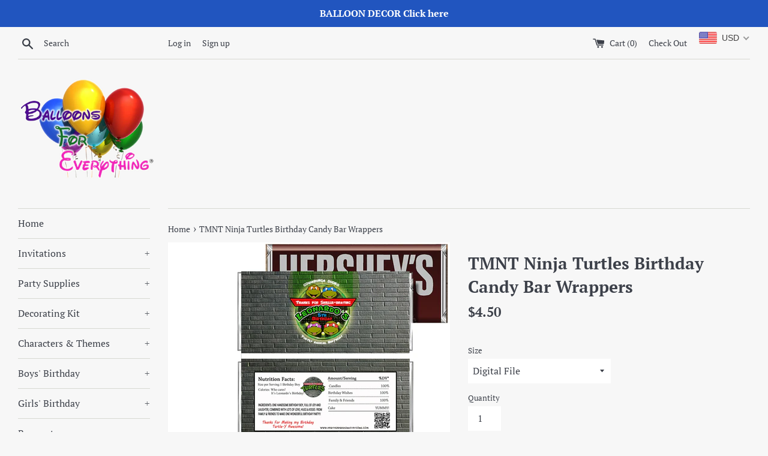

--- FILE ---
content_type: text/html; charset=utf-8
request_url: https://balloonsforeverythingonline.com/products/tmnt-ninja-turtles-birthday-candy-bar-wrappers
body_size: 43649
content:
<!doctype html>
<!--[if IE 9]> <html class="ie9 supports-no-js" lang="en"> <![endif]-->
<!--[if (gt IE 9)|!(IE)]><!--> <html class="supports-no-js" lang="en"> <!--<![endif]-->
<script src="https://code.jquery.com/jquery-3.2.1.min.js"></script>
<head>
  <meta charset="utf-8">
  <meta http-equiv="X-UA-Compatible" content="IE=edge,chrome=1">
  <meta name="viewport" content="width=device-width,initial-scale=1">
  <meta name="theme-color" content="">
  <link rel="canonical" href="https://balloonsforeverythingonline.com/products/tmnt-ninja-turtles-birthday-candy-bar-wrappers">

  
    <link rel="shortcut icon" href="//balloonsforeverythingonline.com/cdn/shop/files/logo_small_32x32.jpg?v=1613556310" type="image/png" />
  

  <title>
  TMNT Ninja Turtles Birthday Candy Bar Wrappers &ndash; Balloonsforeverythingonline
  </title>

  
    <meta name="description" content="TMNT Ninja Turtles Birthday Candy Bar Wrapper Candy Bar wrapper fits a standard Hershey candy bar size 1.55oz.►►►If you&#39;re ordering a digital JPEG file it will be sent to you via email within 2 business days for you to print as many as you like. Comes 2 labels on a page size 8.5&quot;x11&quot;. You need to print them on glossy f">
  

  <!-- /snippets/social-meta-tags.liquid -->




<meta property="og:site_name" content="Balloonsforeverythingonline">
<meta property="og:url" content="https://balloonsforeverythingonline.com/products/tmnt-ninja-turtles-birthday-candy-bar-wrappers">
<meta property="og:title" content="TMNT Ninja Turtles Birthday Candy Bar Wrappers">
<meta property="og:type" content="product">
<meta property="og:description" content="TMNT Ninja Turtles Birthday Candy Bar Wrapper Candy Bar wrapper fits a standard Hershey candy bar size 1.55oz.►►►If you&#39;re ordering a digital JPEG file it will be sent to you via email within 2 business days for you to print as many as you like. Comes 2 labels on a page size 8.5&quot;x11&quot;. You need to print them on glossy f">

  <meta property="og:price:amount" content="1.25">
  <meta property="og:price:currency" content="USD">

<meta property="og:image" content="http://balloonsforeverythingonline.com/cdn/shop/products/wrapper_sample_1200x1200.jpg?v=1547514531">
<meta property="og:image:secure_url" content="https://balloonsforeverythingonline.com/cdn/shop/products/wrapper_sample_1200x1200.jpg?v=1547514531">


  <meta name="twitter:site" content="@Balloonsforeve1">

<meta name="twitter:card" content="summary_large_image">
<meta name="twitter:title" content="TMNT Ninja Turtles Birthday Candy Bar Wrappers">
<meta name="twitter:description" content="TMNT Ninja Turtles Birthday Candy Bar Wrapper Candy Bar wrapper fits a standard Hershey candy bar size 1.55oz.►►►If you&#39;re ordering a digital JPEG file it will be sent to you via email within 2 business days for you to print as many as you like. Comes 2 labels on a page size 8.5&quot;x11&quot;. You need to print them on glossy f">


  <script>
    document.documentElement.className = document.documentElement.className.replace('supports-no-js', 'supports-js');

    var theme = {
      mapStrings: {
        addressError: "Error looking up that address",
        addressNoResults: "No results for that address",
        addressQueryLimit: "You have exceeded the Google API usage limit. Consider upgrading to a \u003ca href=\"https:\/\/developers.google.com\/maps\/premium\/usage-limits\"\u003ePremium Plan\u003c\/a\u003e.",
        authError: "There was a problem authenticating your Google Maps account."
      }
    }
  </script>

  <link href="//balloonsforeverythingonline.com/cdn/shop/t/13/assets/theme.scss.css?v=53541937534858451541759259749" rel="stylesheet" type="text/css" media="all" />

  <script>window.performance && window.performance.mark && window.performance.mark('shopify.content_for_header.start');</script><meta name="google-site-verification" content="1LaaLwEDH9_ow5veTt95bVsHloHCQLoSRctfvf30k1w">
<meta id="shopify-digital-wallet" name="shopify-digital-wallet" content="/6514376802/digital_wallets/dialog">
<meta name="shopify-checkout-api-token" content="ca2e431a027e58519a3808b6b8afc3dc">
<meta id="in-context-paypal-metadata" data-shop-id="6514376802" data-venmo-supported="false" data-environment="production" data-locale="en_US" data-paypal-v4="true" data-currency="USD">
<link rel="alternate" type="application/json+oembed" href="https://balloonsforeverythingonline.com/products/tmnt-ninja-turtles-birthday-candy-bar-wrappers.oembed">
<script async="async" src="/checkouts/internal/preloads.js?locale=en-US"></script>
<link rel="preconnect" href="https://shop.app" crossorigin="anonymous">
<script async="async" src="https://shop.app/checkouts/internal/preloads.js?locale=en-US&shop_id=6514376802" crossorigin="anonymous"></script>
<script id="apple-pay-shop-capabilities" type="application/json">{"shopId":6514376802,"countryCode":"US","currencyCode":"USD","merchantCapabilities":["supports3DS"],"merchantId":"gid:\/\/shopify\/Shop\/6514376802","merchantName":"Balloonsforeverythingonline","requiredBillingContactFields":["postalAddress","email","phone"],"requiredShippingContactFields":["postalAddress","email","phone"],"shippingType":"shipping","supportedNetworks":["visa","masterCard","amex","discover","elo","jcb"],"total":{"type":"pending","label":"Balloonsforeverythingonline","amount":"1.00"},"shopifyPaymentsEnabled":true,"supportsSubscriptions":true}</script>
<script id="shopify-features" type="application/json">{"accessToken":"ca2e431a027e58519a3808b6b8afc3dc","betas":["rich-media-storefront-analytics"],"domain":"balloonsforeverythingonline.com","predictiveSearch":true,"shopId":6514376802,"locale":"en"}</script>
<script>var Shopify = Shopify || {};
Shopify.shop = "balloonsforeverythingonline.myshopify.com";
Shopify.locale = "en";
Shopify.currency = {"active":"USD","rate":"1.0"};
Shopify.country = "US";
Shopify.theme = {"name":"Copy of Simple Original Hulk PO (16 - 3 - 2020)","id":82051235958,"schema_name":"Simple","schema_version":"7.3.0","theme_store_id":578,"role":"main"};
Shopify.theme.handle = "null";
Shopify.theme.style = {"id":null,"handle":null};
Shopify.cdnHost = "balloonsforeverythingonline.com/cdn";
Shopify.routes = Shopify.routes || {};
Shopify.routes.root = "/";</script>
<script type="module">!function(o){(o.Shopify=o.Shopify||{}).modules=!0}(window);</script>
<script>!function(o){function n(){var o=[];function n(){o.push(Array.prototype.slice.apply(arguments))}return n.q=o,n}var t=o.Shopify=o.Shopify||{};t.loadFeatures=n(),t.autoloadFeatures=n()}(window);</script>
<script>
  window.ShopifyPay = window.ShopifyPay || {};
  window.ShopifyPay.apiHost = "shop.app\/pay";
  window.ShopifyPay.redirectState = null;
</script>
<script id="shop-js-analytics" type="application/json">{"pageType":"product"}</script>
<script defer="defer" async type="module" src="//balloonsforeverythingonline.com/cdn/shopifycloud/shop-js/modules/v2/client.init-shop-cart-sync_BT-GjEfc.en.esm.js"></script>
<script defer="defer" async type="module" src="//balloonsforeverythingonline.com/cdn/shopifycloud/shop-js/modules/v2/chunk.common_D58fp_Oc.esm.js"></script>
<script defer="defer" async type="module" src="//balloonsforeverythingonline.com/cdn/shopifycloud/shop-js/modules/v2/chunk.modal_xMitdFEc.esm.js"></script>
<script type="module">
  await import("//balloonsforeverythingonline.com/cdn/shopifycloud/shop-js/modules/v2/client.init-shop-cart-sync_BT-GjEfc.en.esm.js");
await import("//balloonsforeverythingonline.com/cdn/shopifycloud/shop-js/modules/v2/chunk.common_D58fp_Oc.esm.js");
await import("//balloonsforeverythingonline.com/cdn/shopifycloud/shop-js/modules/v2/chunk.modal_xMitdFEc.esm.js");

  window.Shopify.SignInWithShop?.initShopCartSync?.({"fedCMEnabled":true,"windoidEnabled":true});

</script>
<script>
  window.Shopify = window.Shopify || {};
  if (!window.Shopify.featureAssets) window.Shopify.featureAssets = {};
  window.Shopify.featureAssets['shop-js'] = {"shop-cart-sync":["modules/v2/client.shop-cart-sync_DZOKe7Ll.en.esm.js","modules/v2/chunk.common_D58fp_Oc.esm.js","modules/v2/chunk.modal_xMitdFEc.esm.js"],"init-fed-cm":["modules/v2/client.init-fed-cm_B6oLuCjv.en.esm.js","modules/v2/chunk.common_D58fp_Oc.esm.js","modules/v2/chunk.modal_xMitdFEc.esm.js"],"shop-cash-offers":["modules/v2/client.shop-cash-offers_D2sdYoxE.en.esm.js","modules/v2/chunk.common_D58fp_Oc.esm.js","modules/v2/chunk.modal_xMitdFEc.esm.js"],"shop-login-button":["modules/v2/client.shop-login-button_QeVjl5Y3.en.esm.js","modules/v2/chunk.common_D58fp_Oc.esm.js","modules/v2/chunk.modal_xMitdFEc.esm.js"],"pay-button":["modules/v2/client.pay-button_DXTOsIq6.en.esm.js","modules/v2/chunk.common_D58fp_Oc.esm.js","modules/v2/chunk.modal_xMitdFEc.esm.js"],"shop-button":["modules/v2/client.shop-button_DQZHx9pm.en.esm.js","modules/v2/chunk.common_D58fp_Oc.esm.js","modules/v2/chunk.modal_xMitdFEc.esm.js"],"avatar":["modules/v2/client.avatar_BTnouDA3.en.esm.js"],"init-windoid":["modules/v2/client.init-windoid_CR1B-cfM.en.esm.js","modules/v2/chunk.common_D58fp_Oc.esm.js","modules/v2/chunk.modal_xMitdFEc.esm.js"],"init-shop-for-new-customer-accounts":["modules/v2/client.init-shop-for-new-customer-accounts_C_vY_xzh.en.esm.js","modules/v2/client.shop-login-button_QeVjl5Y3.en.esm.js","modules/v2/chunk.common_D58fp_Oc.esm.js","modules/v2/chunk.modal_xMitdFEc.esm.js"],"init-shop-email-lookup-coordinator":["modules/v2/client.init-shop-email-lookup-coordinator_BI7n9ZSv.en.esm.js","modules/v2/chunk.common_D58fp_Oc.esm.js","modules/v2/chunk.modal_xMitdFEc.esm.js"],"init-shop-cart-sync":["modules/v2/client.init-shop-cart-sync_BT-GjEfc.en.esm.js","modules/v2/chunk.common_D58fp_Oc.esm.js","modules/v2/chunk.modal_xMitdFEc.esm.js"],"shop-toast-manager":["modules/v2/client.shop-toast-manager_DiYdP3xc.en.esm.js","modules/v2/chunk.common_D58fp_Oc.esm.js","modules/v2/chunk.modal_xMitdFEc.esm.js"],"init-customer-accounts":["modules/v2/client.init-customer-accounts_D9ZNqS-Q.en.esm.js","modules/v2/client.shop-login-button_QeVjl5Y3.en.esm.js","modules/v2/chunk.common_D58fp_Oc.esm.js","modules/v2/chunk.modal_xMitdFEc.esm.js"],"init-customer-accounts-sign-up":["modules/v2/client.init-customer-accounts-sign-up_iGw4briv.en.esm.js","modules/v2/client.shop-login-button_QeVjl5Y3.en.esm.js","modules/v2/chunk.common_D58fp_Oc.esm.js","modules/v2/chunk.modal_xMitdFEc.esm.js"],"shop-follow-button":["modules/v2/client.shop-follow-button_CqMgW2wH.en.esm.js","modules/v2/chunk.common_D58fp_Oc.esm.js","modules/v2/chunk.modal_xMitdFEc.esm.js"],"checkout-modal":["modules/v2/client.checkout-modal_xHeaAweL.en.esm.js","modules/v2/chunk.common_D58fp_Oc.esm.js","modules/v2/chunk.modal_xMitdFEc.esm.js"],"shop-login":["modules/v2/client.shop-login_D91U-Q7h.en.esm.js","modules/v2/chunk.common_D58fp_Oc.esm.js","modules/v2/chunk.modal_xMitdFEc.esm.js"],"lead-capture":["modules/v2/client.lead-capture_BJmE1dJe.en.esm.js","modules/v2/chunk.common_D58fp_Oc.esm.js","modules/v2/chunk.modal_xMitdFEc.esm.js"],"payment-terms":["modules/v2/client.payment-terms_Ci9AEqFq.en.esm.js","modules/v2/chunk.common_D58fp_Oc.esm.js","modules/v2/chunk.modal_xMitdFEc.esm.js"]};
</script>
<script>(function() {
  var isLoaded = false;
  function asyncLoad() {
    if (isLoaded) return;
    isLoaded = true;
    var urls = ["https:\/\/embed.tawk.to\/widget-script\/60163fe1a9a34e36b9723587\/1etbej2i0.js?shop=balloonsforeverythingonline.myshopify.com","https:\/\/dfjp7gc2z6ooe.cloudfront.net\/assets\/sky_pilot_v3.js?shop=balloonsforeverythingonline.myshopify.com","https:\/\/app.carecart.io\/api\/abandoned-cart\/js-script?shop=balloonsforeverythingonline.myshopify.com"];
    for (var i = 0; i < urls.length; i++) {
      var s = document.createElement('script');
      s.type = 'text/javascript';
      s.async = true;
      s.src = urls[i];
      var x = document.getElementsByTagName('script')[0];
      x.parentNode.insertBefore(s, x);
    }
  };
  if(window.attachEvent) {
    window.attachEvent('onload', asyncLoad);
  } else {
    window.addEventListener('load', asyncLoad, false);
  }
})();</script>
<script id="__st">var __st={"a":6514376802,"offset":-21600,"reqid":"709c6972-b24b-4487-a1bf-d85ac7c25910-1769185530","pageurl":"balloonsforeverythingonline.com\/products\/tmnt-ninja-turtles-birthday-candy-bar-wrappers","u":"a0027664c154","p":"product","rtyp":"product","rid":2026876633186};</script>
<script>window.ShopifyPaypalV4VisibilityTracking = true;</script>
<script id="captcha-bootstrap">!function(){'use strict';const t='contact',e='account',n='new_comment',o=[[t,t],['blogs',n],['comments',n],[t,'customer']],c=[[e,'customer_login'],[e,'guest_login'],[e,'recover_customer_password'],[e,'create_customer']],r=t=>t.map((([t,e])=>`form[action*='/${t}']:not([data-nocaptcha='true']) input[name='form_type'][value='${e}']`)).join(','),a=t=>()=>t?[...document.querySelectorAll(t)].map((t=>t.form)):[];function s(){const t=[...o],e=r(t);return a(e)}const i='password',u='form_key',d=['recaptcha-v3-token','g-recaptcha-response','h-captcha-response',i],f=()=>{try{return window.sessionStorage}catch{return}},m='__shopify_v',_=t=>t.elements[u];function p(t,e,n=!1){try{const o=window.sessionStorage,c=JSON.parse(o.getItem(e)),{data:r}=function(t){const{data:e,action:n}=t;return t[m]||n?{data:e,action:n}:{data:t,action:n}}(c);for(const[e,n]of Object.entries(r))t.elements[e]&&(t.elements[e].value=n);n&&o.removeItem(e)}catch(o){console.error('form repopulation failed',{error:o})}}const l='form_type',E='cptcha';function T(t){t.dataset[E]=!0}const w=window,h=w.document,L='Shopify',v='ce_forms',y='captcha';let A=!1;((t,e)=>{const n=(g='f06e6c50-85a8-45c8-87d0-21a2b65856fe',I='https://cdn.shopify.com/shopifycloud/storefront-forms-hcaptcha/ce_storefront_forms_captcha_hcaptcha.v1.5.2.iife.js',D={infoText:'Protected by hCaptcha',privacyText:'Privacy',termsText:'Terms'},(t,e,n)=>{const o=w[L][v],c=o.bindForm;if(c)return c(t,g,e,D).then(n);var r;o.q.push([[t,g,e,D],n]),r=I,A||(h.body.append(Object.assign(h.createElement('script'),{id:'captcha-provider',async:!0,src:r})),A=!0)});var g,I,D;w[L]=w[L]||{},w[L][v]=w[L][v]||{},w[L][v].q=[],w[L][y]=w[L][y]||{},w[L][y].protect=function(t,e){n(t,void 0,e),T(t)},Object.freeze(w[L][y]),function(t,e,n,w,h,L){const[v,y,A,g]=function(t,e,n){const i=e?o:[],u=t?c:[],d=[...i,...u],f=r(d),m=r(i),_=r(d.filter((([t,e])=>n.includes(e))));return[a(f),a(m),a(_),s()]}(w,h,L),I=t=>{const e=t.target;return e instanceof HTMLFormElement?e:e&&e.form},D=t=>v().includes(t);t.addEventListener('submit',(t=>{const e=I(t);if(!e)return;const n=D(e)&&!e.dataset.hcaptchaBound&&!e.dataset.recaptchaBound,o=_(e),c=g().includes(e)&&(!o||!o.value);(n||c)&&t.preventDefault(),c&&!n&&(function(t){try{if(!f())return;!function(t){const e=f();if(!e)return;const n=_(t);if(!n)return;const o=n.value;o&&e.removeItem(o)}(t);const e=Array.from(Array(32),(()=>Math.random().toString(36)[2])).join('');!function(t,e){_(t)||t.append(Object.assign(document.createElement('input'),{type:'hidden',name:u})),t.elements[u].value=e}(t,e),function(t,e){const n=f();if(!n)return;const o=[...t.querySelectorAll(`input[type='${i}']`)].map((({name:t})=>t)),c=[...d,...o],r={};for(const[a,s]of new FormData(t).entries())c.includes(a)||(r[a]=s);n.setItem(e,JSON.stringify({[m]:1,action:t.action,data:r}))}(t,e)}catch(e){console.error('failed to persist form',e)}}(e),e.submit())}));const S=(t,e)=>{t&&!t.dataset[E]&&(n(t,e.some((e=>e===t))),T(t))};for(const o of['focusin','change'])t.addEventListener(o,(t=>{const e=I(t);D(e)&&S(e,y())}));const B=e.get('form_key'),M=e.get(l),P=B&&M;t.addEventListener('DOMContentLoaded',(()=>{const t=y();if(P)for(const e of t)e.elements[l].value===M&&p(e,B);[...new Set([...A(),...v().filter((t=>'true'===t.dataset.shopifyCaptcha))])].forEach((e=>S(e,t)))}))}(h,new URLSearchParams(w.location.search),n,t,e,['guest_login'])})(!0,!0)}();</script>
<script integrity="sha256-4kQ18oKyAcykRKYeNunJcIwy7WH5gtpwJnB7kiuLZ1E=" data-source-attribution="shopify.loadfeatures" defer="defer" src="//balloonsforeverythingonline.com/cdn/shopifycloud/storefront/assets/storefront/load_feature-a0a9edcb.js" crossorigin="anonymous"></script>
<script crossorigin="anonymous" defer="defer" src="//balloonsforeverythingonline.com/cdn/shopifycloud/storefront/assets/shopify_pay/storefront-65b4c6d7.js?v=20250812"></script>
<script data-source-attribution="shopify.dynamic_checkout.dynamic.init">var Shopify=Shopify||{};Shopify.PaymentButton=Shopify.PaymentButton||{isStorefrontPortableWallets:!0,init:function(){window.Shopify.PaymentButton.init=function(){};var t=document.createElement("script");t.src="https://balloonsforeverythingonline.com/cdn/shopifycloud/portable-wallets/latest/portable-wallets.en.js",t.type="module",document.head.appendChild(t)}};
</script>
<script data-source-attribution="shopify.dynamic_checkout.buyer_consent">
  function portableWalletsHideBuyerConsent(e){var t=document.getElementById("shopify-buyer-consent"),n=document.getElementById("shopify-subscription-policy-button");t&&n&&(t.classList.add("hidden"),t.setAttribute("aria-hidden","true"),n.removeEventListener("click",e))}function portableWalletsShowBuyerConsent(e){var t=document.getElementById("shopify-buyer-consent"),n=document.getElementById("shopify-subscription-policy-button");t&&n&&(t.classList.remove("hidden"),t.removeAttribute("aria-hidden"),n.addEventListener("click",e))}window.Shopify?.PaymentButton&&(window.Shopify.PaymentButton.hideBuyerConsent=portableWalletsHideBuyerConsent,window.Shopify.PaymentButton.showBuyerConsent=portableWalletsShowBuyerConsent);
</script>
<script data-source-attribution="shopify.dynamic_checkout.cart.bootstrap">document.addEventListener("DOMContentLoaded",(function(){function t(){return document.querySelector("shopify-accelerated-checkout-cart, shopify-accelerated-checkout")}if(t())Shopify.PaymentButton.init();else{new MutationObserver((function(e,n){t()&&(Shopify.PaymentButton.init(),n.disconnect())})).observe(document.body,{childList:!0,subtree:!0})}}));
</script>
<script id='scb4127' type='text/javascript' async='' src='https://balloonsforeverythingonline.com/cdn/shopifycloud/privacy-banner/storefront-banner.js'></script><link id="shopify-accelerated-checkout-styles" rel="stylesheet" media="screen" href="https://balloonsforeverythingonline.com/cdn/shopifycloud/portable-wallets/latest/accelerated-checkout-backwards-compat.css" crossorigin="anonymous">
<style id="shopify-accelerated-checkout-cart">
        #shopify-buyer-consent {
  margin-top: 1em;
  display: inline-block;
  width: 100%;
}

#shopify-buyer-consent.hidden {
  display: none;
}

#shopify-subscription-policy-button {
  background: none;
  border: none;
  padding: 0;
  text-decoration: underline;
  font-size: inherit;
  cursor: pointer;
}

#shopify-subscription-policy-button::before {
  box-shadow: none;
}

      </style>

<script>window.performance && window.performance.mark && window.performance.mark('shopify.content_for_header.end');</script>

  <script src="//balloonsforeverythingonline.com/cdn/shop/t/13/assets/jquery-1.11.0.min.js?v=32460426840832490021605821358" type="text/javascript"></script>
  <script src="//balloonsforeverythingonline.com/cdn/shop/t/13/assets/modernizr.min.js?v=44044439420609591321605821360" type="text/javascript"></script>

  <!--[if (gt IE 9)|!(IE)]><!--><script src="//balloonsforeverythingonline.com/cdn/shop/t/13/assets/lazysizes.min.js?v=71745035489482760341605821359" async="async"></script><!--<![endif]-->
  <!--[if lte IE 9]><script src="//balloonsforeverythingonline.com/cdn/shop/t/13/assets/lazysizes.min.js?v=71745035489482760341605821359"></script><![endif]-->

  

                      
                      
                      
                      
                      
                      
                      
                      
                      
                      
                      
                      
                      
                      
                      
                      
                      
                      
                      
                      
                      
                      
                      
                      
                      
                      
                      
                      
                      
                      
                      
                      
                      
                      
                      
                      
                      
                      
                      
                      
                      
                      
                      
                      
                      
                      
                      
                      
                      
                      
                      
                      
                      
                      
                      
                      
                      
                      
                      
                      
                      
                      
                      
                      
                      
                      
                      
                      
                      
                      
                      
                      
                      
                      
                      
                      
                      
                      
                      
                      
                      
                      
                      
                      
                      
                      
                      
                      
                      
                      
                      
                      
                      
                      
                      
                      
                      
                      
                      
                      
                      
                      
                      
                      
                      
                      
                      
                      
                      
                      
                      
                      
                      
                      
                      
                      
                      
                      
                      
                      
                      
                      
                      
                      
                      
                      
                      
                      
                      
                      
                      
                      
                      
                      
                      
                      
                      
                      
                      
                      
                      
                      
                      
                      
                      
                      
                      
                      
                      
                      
                      
                      
                      
                      
                      
                      
                      
                      
                      
                      
                      
                      
                      
                      
                      
                      
                      
                      
                      
                      
                      
                      
                      
                      
                      
                      
                      
                      
                      
                      
                      
                      
                      
                      
                      
                      
                      
                      
                      
                      
                      
                      
                      
                      
                      
                      
                      
                      
                      
                      
                      
                      
                      
                      
                      
                      
                      
                      
                      
                      
                      
                      
                      
                      
                      
                      
                      
                      
                      
                      
                      
                      
                      
                      
                      
                      
                      
                      
                      
                      
                      
                      
                      
                      
                      
                      
                      
                      
                      
                      
                      
                      
                      
                      
                      
                      
                      
                      
                      
                      
                      
                      
                      
                      
                      
                      
                      
                      
                      
                      
                      
                      
                      
                      
                      
                      
                      
                      
                      
                      
                      
                      
                      
                      
                      
                      
                      
                      
                      
                      
                      
                      
                      
                      
                      
                      
                      
                      
                      
                      
                      
                      
                      
                      
                      
                      
                      
                      
                      
                      
                      
                      
                      
                      
                      
                      
                      
                      
                      
                      
                      
                      
                      
                      
                      
                      
                      
                      
                      
                      
                      
                      
                      
                      
                      
                      
                      
                      
                      
                      
                      
                      
                      
                      
                      
                      
                      
                      
                      
                      
                      
                      
                      
                      
                      
                      
                      
                      
                      
                      
                      
                      
                      
                      
                      
                      
                      
                      
                      
                      
                      
                      
                      
                      
                      
                      
                      
                      
                      
                      
                      
                      
                      
                      
                      
                      
                      
                      
                      
                      
                      
                      
                      
                      
                      
                      
                      
                      
                      
                      
                      
                      
                      
                      
                      
                      
                      
                      
                      
                      
                      
                      
                      
                      
                      
                      
                      
                      
                      
                      
                      
                      
                      
                      
                      
                      
                      
                      
                      
                      
                      
                      
                      
                      
                      
                      
                      
                      
                      
                      
                      
                      
                      
                      
                      
                      
                      
                      
                      
                      
                      
                      
                      
                      
                      
                      
                      
                      
                      
                      
                      
                      
                      
                      
                      
                      
                      
                      
                      
                      
                      
                      
                      
                      
                      
                      
                      
                      
                      
                      
                      
                      
                      
                      
                      
                      
                      
                      
                      
                      
                      
                      
                      
                      
                      
                      
                      
                      
                      
                      
                      
                      
                      
                      
                      
                      
                      
                      
                      
                      
                      
                      
                      
                      
                      
                      
                      
                      
                      
                      
                      
                      
                      
                      
                      
                      
                      
                      
                      
                      
                      
                      
                      
                      
                      
                      
                      
                      
                      
                      
                      
                      
                      
                      
                      
                      
                      
                      
                      
                      
                      
                      
                      
                      
                      
                      
                      
                      
                      
                      
                      
                      
                      
                      
                      
                      
                      
                      
                      
                      
                      
                      
                      
                      
                      
                      
                      
                      
                      
                      
                      
                      
                      
                      
                      
                      
                      
                      
                      
                      
                      
                      
                      
                      
                      
                      
                      
                      
                      
                      
                      
                      
                      
                      
                      
                      
                      
                      
                      
                      
                      
                      
                      
                      
                      
                      
                      
                      
                      
                      
                      
                      
                      
                      
                      
                      
                      
                      
                      
                      
                      
                      
                      
                      
                      
                      
                      
                      
                      
                      
                      
                      
                      
                      
                      
                      
                      
                      
                      
                      
                      
                      
                      
                      
                      
                      
                      
                      
                      
                      
                      
                      
                      
                      
                      
                      
                      
                      
                      
                      
                      
                      
                      
                      
                      
                      
                      
                      
                      
                      
                      
                      
                      
                      
                      
                      
                      
                      
                      
                      
                      
                      
                      
                      
                      
                      
                      
                      
                      
                      
                      
                      
                      
                      
                      
                      
                      
                      
                      
                      
                      
                      
                      
                      
                      
                      
                      
                      
                      
                      
                      
                      
                      
                      
                      
                      
                      
                      
                      
                      
                      
                      
                      
                      
                      
                      
                      
                      
                      
                      
                      
                      
                      
                      
                      
                      
                      
                      
                      
                      
                      
                      
                      
                      
                      
                      
                      
                      
                      
                      
                      
                      
                      
                      
                      
                      
                      
                      
                      
                      
                      
                      
                      
                      
                      
                      
                      
                      
                      
                      
                      
                      
                      
                      
                      
                      
                      
                      
                      
                      
                      
                      
                      
                      
                      
                      
                      
                      
                      
                      
                      
                      
                      
                      
                      
                      
                      
                      
                      
                      
                      
                      
                      
                      
                      
                      
                      
                      
                      
                      
                      
                      
                      
                      
                      
                      
                      
                      
                      
                      
                      
                      
                      
                      
                      
                      
                      
                      
                      
                      
                      
                      
                      
                      
                      
                      
                      
                      
                      
                      
                      
                      
                      
                      
                      
                      
                      
                      
                      
                      
                      
                      
                      
                      
                      
                      
                      
                      
                      
                      
                      
                      
                      
                      
                      
                      
                      
                      
                      
                      
                      
                      
                      
                      
                      
                      
                      
                      
                      
                      
                      
                      
                      
                      
                      
                      
                      
                      
                      
                      
                      
                      
                      
                      
                      
                      
                      
                      
                      
                      
                      
                      
                      
                      
 


                      
                      
                      
                      
                      
                      
                      
                      
                      
                      
                      
                      
                      
                      
                      
                      
                      
                      
                      
                      
                      
                      
                      
                      
                      
                      
                      
                      
                      
                      
                      
                      
                      
                      
                      
                      
                      
                      
                      
                      
                      
                      
                      
                      
                      
                      
                      
                      
                      
                      
                      
                      
                      
                      
                      
                      
                      
                      
                      
                      
                      
                      
                      
                      
                      
                      
                      
                      
                      
                      
                      
                      
                      
                      
                      
                      
                      
                      
                      
                      
                      
                      
                      
                      
                      
                      
                      
                      
                      
                      
                      
                      
                      
                      
                      
                      
                      
                      
                      
                      
                      
                      
                      
                      
                      
                      
                      
                      
                      
                      
                      
                      
                      
                      
                      
                      
                      
                      
                      
                      
                      
                      
                      
                      
                      
                      
                      
                      
                      
                      
                      
                      
                      
                      
                      
                      
                      
                      
                      
                      
                      
                      
                      
                      
                      
                      
                      
                      
                      
                      
                      
                      
                      
                      
                      
                      
                      
                      
                      
                      
                      
                      
                      
                      
                      
                      
                      
                      
                      
                      
                      
                      
                      <!--StartCartCartCustomCode-->
                      
                      <!-- Abandoned Cart Information -->
                      <div id="care-cart-customer-information" style="display:none">
                        {"id":"", "email":"","default_address":null,"first_name":"","last_name":"","name":"" }
                      </div>
                      <!-- Abandoned Cart Information -->
                      
                      <!--  ShopInformation -->
                      <div id="care-cart-shop-information" style="display:none">
                        {"domain":"balloonsforeverythingonline.myshopify.com" }
                      </div>
                      <!--  ShopInformation -->
                      
                      <!--EndCareCartCustomCode-->
  
  

<style>
    .iti {
        position: relative;
        display: inline-block;
    }
    .iti * {
        box-sizing: border-box;
        -moz-box-sizing: border-box;
    }
    .iti__hide {
        display: none;
    }
    .iti__v-hide {
        visibility: hidden;
    }
    .iti input,
    .iti input[type="tel"],
    .iti input[type="text"] {
        position: relative;
        z-index: 0;
        margin-top: 0 !important;
        margin-bottom: 0 !important;
        padding-right: 36px;
        margin-right: 0;
    }
    .iti__flag-container {
        position: absolute;
        top: 0;
        bottom: 0;
        right: 0;
        padding: 1px;
    }
    .iti__selected-flag {
        z-index: 1;
        position: relative;
        display: flex;
        align-items: center;
        height: 100%;
        padding: 0 6px 0 8px;
    }
    .iti__arrow {
        margin-left: 6px;
        width: 0;
        height: 0;
        border-left: 3px solid transparent;
        border-right: 3px solid transparent;
        border-top: 4px solid #555;
    }
    .iti__arrow--up {
        border-top: none;
        border-bottom: 4px solid #555;
    }
    .iti__country-list {
        position: absolute;
        z-index: 2;
        list-style: none;
        text-align: left;
        padding: 0;
        margin: 0 0 0 -1px;
        box-shadow: 1px 1px 4px rgba(0, 0, 0, 0.2);
        background-color: #fff;
        border: 1px solid #ccc;
        white-space: nowrap;
        max-height: 200px;
        overflow-y: scroll;
        -webkit-overflow-scrolling: touch;
    }
    .iti__country-list--dropup {
        bottom: 100%;
        margin-bottom: -1px;
    }
    @media (max-width: 500px) {
        .iti__country-list {
            white-space: normal;
        }
    }
    .iti__flag-box {
        display: inline-block;
        width: 20px;
    }
    .iti__divider {
        padding-bottom: 5px;
        margin-bottom: 5px;
        border-bottom: 1px solid #ccc;
    }
    .iti__country {
        padding: 5px 10px;
        outline: 0;
    }
    .iti__dial-code {
        color: #999;
    }
    .iti__country.iti__highlight {
        background-color: rgba(0, 0, 0, 0.05);
    }
    .iti__country-name,
    .iti__dial-code,
    .iti__flag-box {
        vertical-align: middle;
    }
    .iti__country-name,
    .iti__flag-box {
        margin-right: 6px;
    }
    .iti--allow-dropdown input,
    .iti--allow-dropdown input[type="tel"],
    .iti--allow-dropdown input[type="text"],
    .iti--separate-dial-code input,
    .iti--separate-dial-code input[type="tel"],
    .iti--separate-dial-code input[type="text"] {
        padding-right: 6px;
        padding-left: 52px;
        margin-left: 0;
    }
    .iti--allow-dropdown .iti__flag-container,
    .iti--separate-dial-code .iti__flag-container {
        right: auto;
        left: 0;
    }
    .iti--allow-dropdown .iti__flag-container:hover {
        cursor: pointer;
    }
    .iti--allow-dropdown .iti__flag-container:hover .iti__selected-flag {
        background-color: rgba(0, 0, 0, 0.05);
    }
    .iti--allow-dropdown input[disabled] + .iti__flag-container:hover,
    .iti--allow-dropdown input[readonly] + .iti__flag-container:hover {
        cursor: default;
    }
    .iti--allow-dropdown input[disabled] + .iti__flag-container:hover .iti__selected-flag,
    .iti--allow-dropdown input[readonly] + .iti__flag-container:hover .iti__selected-flag {
        background-color: transparent;
    }
    .iti--separate-dial-code .iti__selected-flag {
        background-color: rgba(0, 0, 0, 0.05);
    }
    .iti--separate-dial-code .iti__selected-dial-code {
        margin-left: 6px;
    }
    .iti--container {
        position: absolute;
        top: -1000px;
        left: -1000px;
        z-index: 1060;
        padding: 1px;
    }
    .iti--container:hover {
        cursor: pointer;
    }
    .iti-mobile .iti--container {
        top: 30px;
        bottom: 30px;
        left: 30px;
        right: 30px;
        position: fixed;
    }
    .iti-mobile .iti__country-list {
        max-height: 100%;
        width: 100%;
    }
    .iti-mobile .iti__country {
        padding: 10px 10px;
        line-height: 1.5em;
    }
    .iti__flag {
        width: 20px;
    }
    .iti__flag.iti__be {
        width: 18px;
    }
    .iti__flag.iti__ch {
        width: 15px;
    }
    .iti__flag.iti__mc {
        width: 19px;
    }
    .iti__flag.iti__ne {
        width: 18px;
    }
    .iti__flag.iti__np {
        width: 13px;
    }
    .iti__flag.iti__va {
        width: 15px;
    }
    @media (-webkit-min-device-pixel-ratio: 2), (min-resolution: 192dpi) {
        .iti__flag {
            background-size: 5652px 15px;
        }
    }
    .iti__flag.iti__ac {
        height: 10px;
        background-position: 0 0;
    }
    .iti__flag.iti__ad {
        height: 14px;
        background-position: -22px 0;
    }
    .iti__flag.iti__ae {
        height: 10px;
        background-position: -44px 0;
    }
    .iti__flag.iti__af {
        height: 14px;
        background-position: -66px 0;
    }
    .iti__flag.iti__ag {
        height: 14px;
        background-position: -88px 0;
    }
    .iti__flag.iti__ai {
        height: 10px;
        background-position: -110px 0;
    }
    .iti__flag.iti__al {
        height: 15px;
        background-position: -132px 0;
    }
    .iti__flag.iti__am {
        height: 10px;
        background-position: -154px 0;
    }
    .iti__flag.iti__ao {
        height: 14px;
        background-position: -176px 0;
    }
    .iti__flag.iti__aq {
        height: 14px;
        background-position: -198px 0;
    }
    .iti__flag.iti__ar {
        height: 13px;
        background-position: -220px 0;
    }
    .iti__flag.iti__as {
        height: 10px;
        background-position: -242px 0;
    }
    .iti__flag.iti__at {
        height: 14px;
        background-position: -264px 0;
    }
    .iti__flag.iti__au {
        height: 10px;
        background-position: -286px 0;
    }
    .iti__flag.iti__aw {
        height: 14px;
        background-position: -308px 0;
    }
    .iti__flag.iti__ax {
        height: 13px;
        background-position: -330px 0;
    }
    .iti__flag.iti__az {
        height: 10px;
        background-position: -352px 0;
    }
    .iti__flag.iti__ba {
        height: 10px;
        background-position: -374px 0;
    }
    .iti__flag.iti__bb {
        height: 14px;
        background-position: -396px 0;
    }
    .iti__flag.iti__bd {
        height: 12px;
        background-position: -418px 0;
    }
    .iti__flag.iti__be {
        height: 15px;
        background-position: -440px 0;
    }
    .iti__flag.iti__bf {
        height: 14px;
        background-position: -460px 0;
    }
    .iti__flag.iti__bg {
        height: 12px;
        background-position: -482px 0;
    }
    .iti__flag.iti__bh {
        height: 12px;
        background-position: -504px 0;
    }
    .iti__flag.iti__bi {
        height: 12px;
        background-position: -526px 0;
    }
    .iti__flag.iti__bj {
        height: 14px;
        background-position: -548px 0;
    }
    .iti__flag.iti__bl {
        height: 14px;
        background-position: -570px 0;
    }
    .iti__flag.iti__bm {
        height: 10px;
        background-position: -592px 0;
    }
    .iti__flag.iti__bn {
        height: 10px;
        background-position: -614px 0;
    }
    .iti__flag.iti__bo {
        height: 14px;
        background-position: -636px 0;
    }
    .iti__flag.iti__bq {
        height: 14px;
        background-position: -658px 0;
    }
    .iti__flag.iti__br {
        height: 14px;
        background-position: -680px 0;
    }
    .iti__flag.iti__bs {
        height: 10px;
        background-position: -702px 0;
    }
    .iti__flag.iti__bt {
        height: 14px;
        background-position: -724px 0;
    }
    .iti__flag.iti__bv {
        height: 15px;
        background-position: -746px 0;
    }
    .iti__flag.iti__bw {
        height: 14px;
        background-position: -768px 0;
    }
    .iti__flag.iti__by {
        height: 10px;
        background-position: -790px 0;
    }
    .iti__flag.iti__bz {
        height: 14px;
        background-position: -812px 0;
    }
    .iti__flag.iti__ca {
        height: 10px;
        background-position: -834px 0;
    }
    .iti__flag.iti__cc {
        height: 10px;
        background-position: -856px 0;
    }
    .iti__flag.iti__cd {
        height: 15px;
        background-position: -878px 0;
    }
    .iti__flag.iti__cf {
        height: 14px;
        background-position: -900px 0;
    }
    .iti__flag.iti__cg {
        height: 14px;
        background-position: -922px 0;
    }
    .iti__flag.iti__ch {
        height: 15px;
        background-position: -944px 0;
    }
    .iti__flag.iti__ci {
        height: 14px;
        background-position: -961px 0;
    }
    .iti__flag.iti__ck {
        height: 10px;
        background-position: -983px 0;
    }
    .iti__flag.iti__cl {
        height: 14px;
        background-position: -1005px 0;
    }
    .iti__flag.iti__cm {
        height: 14px;
        background-position: -1027px 0;
    }
    .iti__flag.iti__cn {
        height: 14px;
        background-position: -1049px 0;
    }
    .iti__flag.iti__co {
        height: 14px;
        background-position: -1071px 0;
    }
    .iti__flag.iti__cp {
        height: 14px;
        background-position: -1093px 0;
    }
    .iti__flag.iti__cr {
        height: 12px;
        background-position: -1115px 0;
    }
    .iti__flag.iti__cu {
        height: 10px;
        background-position: -1137px 0;
    }
    .iti__flag.iti__cv {
        height: 12px;
        background-position: -1159px 0;
    }
    .iti__flag.iti__cw {
        height: 14px;
        background-position: -1181px 0;
    }
    .iti__flag.iti__cx {
        height: 10px;
        background-position: -1203px 0;
    }
    .iti__flag.iti__cy {
        height: 14px;
        background-position: -1225px 0;
    }
    .iti__flag.iti__cz {
        height: 14px;
        background-position: -1247px 0;
    }
    .iti__flag.iti__de {
        height: 12px;
        background-position: -1269px 0;
    }
    .iti__flag.iti__dg {
        height: 10px;
        background-position: -1291px 0;
    }
    .iti__flag.iti__dj {
        height: 14px;
        background-position: -1313px 0;
    }
    .iti__flag.iti__dk {
        height: 15px;
        background-position: -1335px 0;
    }
    .iti__flag.iti__dm {
        height: 10px;
        background-position: -1357px 0;
    }
    .iti__flag.iti__do {
        height: 14px;
        background-position: -1379px 0;
    }
    .iti__flag.iti__dz {
        height: 14px;
        background-position: -1401px 0;
    }
    .iti__flag.iti__ea {
        height: 14px;
        background-position: -1423px 0;
    }
    .iti__flag.iti__ec {
        height: 14px;
        background-position: -1445px 0;
    }
    .iti__flag.iti__ee {
        height: 13px;
        background-position: -1467px 0;
    }
    .iti__flag.iti__eg {
        height: 14px;
        background-position: -1489px 0;
    }
    .iti__flag.iti__eh {
        height: 10px;
        background-position: -1511px 0;
    }
    .iti__flag.iti__er {
        height: 10px;
        background-position: -1533px 0;
    }
    .iti__flag.iti__es {
        height: 14px;
        background-position: -1555px 0;
    }
    .iti__flag.iti__et {
        height: 10px;
        background-position: -1577px 0;
    }
    .iti__flag.iti__eu {
        height: 14px;
        background-position: -1599px 0;
    }
    .iti__flag.iti__fi {
        height: 12px;
        background-position: -1621px 0;
    }
    .iti__flag.iti__fj {
        height: 10px;
        background-position: -1643px 0;
    }
    .iti__flag.iti__fk {
        height: 10px;
        background-position: -1665px 0;
    }
    .iti__flag.iti__fm {
        height: 11px;
        background-position: -1687px 0;
    }
    .iti__flag.iti__fo {
        height: 15px;
        background-position: -1709px 0;
    }
    .iti__flag.iti__fr {
        height: 14px;
        background-position: -1731px 0;
    }
    .iti__flag.iti__ga {
        height: 15px;
        background-position: -1753px 0;
    }
    .iti__flag.iti__gb {
        height: 10px;
        background-position: -1775px 0;
    }
    .iti__flag.iti__gd {
        height: 12px;
        background-position: -1797px 0;
    }
    .iti__flag.iti__ge {
        height: 14px;
        background-position: -1819px 0;
    }
    .iti__flag.iti__gf {
        height: 14px;
        background-position: -1841px 0;
    }
    .iti__flag.iti__gg {
        height: 14px;
        background-position: -1863px 0;
    }
    .iti__flag.iti__gh {
        height: 14px;
        background-position: -1885px 0;
    }
    .iti__flag.iti__gi {
        height: 10px;
        background-position: -1907px 0;
    }
    .iti__flag.iti__gl {
        height: 14px;
        background-position: -1929px 0;
    }
    .iti__flag.iti__gm {
        height: 14px;
        background-position: -1951px 0;
    }
    .iti__flag.iti__gn {
        height: 14px;
        background-position: -1973px 0;
    }
    .iti__flag.iti__gp {
        height: 14px;
        background-position: -1995px 0;
    }
    .iti__flag.iti__gq {
        height: 14px;
        background-position: -2017px 0;
    }
    .iti__flag.iti__gr {
        height: 14px;
        background-position: -2039px 0;
    }
    .iti__flag.iti__gs {
        height: 10px;
        background-position: -2061px 0;
    }
    .iti__flag.iti__gt {
        height: 13px;
        background-position: -2083px 0;
    }
    .iti__flag.iti__gu {
        height: 11px;
        background-position: -2105px 0;
    }
    .iti__flag.iti__gw {
        height: 10px;
        background-position: -2127px 0;
    }
    .iti__flag.iti__gy {
        height: 12px;
        background-position: -2149px 0;
    }
    .iti__flag.iti__hk {
        height: 14px;
        background-position: -2171px 0;
    }
    .iti__flag.iti__hm {
        height: 10px;
        background-position: -2193px 0;
    }
    .iti__flag.iti__hn {
        height: 10px;
        background-position: -2215px 0;
    }
    .iti__flag.iti__hr {
        height: 10px;
        background-position: -2237px 0;
    }
    .iti__flag.iti__ht {
        height: 12px;
        background-position: -2259px 0;
    }
    .iti__flag.iti__hu {
        height: 10px;
        background-position: -2281px 0;
    }
    .iti__flag.iti__ic {
        height: 14px;
        background-position: -2303px 0;
    }
    .iti__flag.iti__id {
        height: 14px;
        background-position: -2325px 0;
    }
    .iti__flag.iti__ie {
        height: 10px;
        background-position: -2347px 0;
    }
    .iti__flag.iti__il {
        height: 15px;
        background-position: -2369px 0;
    }
    .iti__flag.iti__im {
        height: 10px;
        background-position: -2391px 0;
    }
    .iti__flag.iti__in {
        height: 14px;
        background-position: -2413px 0;
    }
    .iti__flag.iti__io {
        height: 10px;
        background-position: -2435px 0;
    }
    .iti__flag.iti__iq {
        height: 14px;
        background-position: -2457px 0;
    }
    .iti__flag.iti__ir {
        height: 12px;
        background-position: -2479px 0;
    }
    .iti__flag.iti__is {
        height: 15px;
        background-position: -2501px 0;
    }
    .iti__flag.iti__it {
        height: 14px;
        background-position: -2523px 0;
    }
    .iti__flag.iti__je {
        height: 12px;
        background-position: -2545px 0;
    }
    .iti__flag.iti__jm {
        height: 10px;
        background-position: -2567px 0;
    }
    .iti__flag.iti__jo {
        height: 10px;
        background-position: -2589px 0;
    }
    .iti__flag.iti__jp {
        height: 14px;
        background-position: -2611px 0;
    }
    .iti__flag.iti__ke {
        height: 14px;
        background-position: -2633px 0;
    }
    .iti__flag.iti__kg {
        height: 12px;
        background-position: -2655px 0;
    }
    .iti__flag.iti__kh {
        height: 13px;
        background-position: -2677px 0;
    }
    .iti__flag.iti__ki {
        height: 10px;
        background-position: -2699px 0;
    }
    .iti__flag.iti__km {
        height: 12px;
        background-position: -2721px 0;
    }
    .iti__flag.iti__kn {
        height: 14px;
        background-position: -2743px 0;
    }
    .iti__flag.iti__kp {
        height: 10px;
        background-position: -2765px 0;
    }
    .iti__flag.iti__kr {
        height: 14px;
        background-position: -2787px 0;
    }
    .iti__flag.iti__kw {
        height: 10px;
        background-position: -2809px 0;
    }
    .iti__flag.iti__ky {
        height: 10px;
        background-position: -2831px 0;
    }
    .iti__flag.iti__kz {
        height: 10px;
        background-position: -2853px 0;
    }
    .iti__flag.iti__la {
        height: 14px;
        background-position: -2875px 0;
    }
    .iti__flag.iti__lb {
        height: 14px;
        background-position: -2897px 0;
    }
    .iti__flag.iti__lc {
        height: 10px;
        background-position: -2919px 0;
    }
    .iti__flag.iti__li {
        height: 12px;
        background-position: -2941px 0;
    }
    .iti__flag.iti__lk {
        height: 10px;
        background-position: -2963px 0;
    }
    .iti__flag.iti__lr {
        height: 11px;
        background-position: -2985px 0;
    }
    .iti__flag.iti__ls {
        height: 14px;
        background-position: -3007px 0;
    }
    .iti__flag.iti__lt {
        height: 12px;
        background-position: -3029px 0;
    }
    .iti__flag.iti__lu {
        height: 12px;
        background-position: -3051px 0;
    }
    .iti__flag.iti__lv {
        height: 10px;
        background-position: -3073px 0;
    }
    .iti__flag.iti__ly {
        height: 10px;
        background-position: -3095px 0;
    }
    .iti__flag.iti__ma {
        height: 14px;
        background-position: -3117px 0;
    }
    .iti__flag.iti__mc {
        height: 15px;
        background-position: -3139px 0;
    }
    .iti__flag.iti__md {
        height: 10px;
        background-position: -3160px 0;
    }
    .iti__flag.iti__me {
        height: 10px;
        background-position: -3182px 0;
    }
    .iti__flag.iti__mf {
        height: 14px;
        background-position: -3204px 0;
    }
    .iti__flag.iti__mg {
        height: 14px;
        background-position: -3226px 0;
    }
    .iti__flag.iti__mh {
        height: 11px;
        background-position: -3248px 0;
    }
    .iti__flag.iti__mk {
        height: 10px;
        background-position: -3270px 0;
    }
    .iti__flag.iti__ml {
        height: 14px;
        background-position: -3292px 0;
    }
    .iti__flag.iti__mm {
        height: 14px;
        background-position: -3314px 0;
    }
    .iti__flag.iti__mn {
        height: 10px;
        background-position: -3336px 0;
    }
    .iti__flag.iti__mo {
        height: 14px;
        background-position: -3358px 0;
    }
    .iti__flag.iti__mp {
        height: 10px;
        background-position: -3380px 0;
    }
    .iti__flag.iti__mq {
        height: 14px;
        background-position: -3402px 0;
    }
    .iti__flag.iti__mr {
        height: 14px;
        background-position: -3424px 0;
    }
    .iti__flag.iti__ms {
        height: 10px;
        background-position: -3446px 0;
    }
    .iti__flag.iti__mt {
        height: 14px;
        background-position: -3468px 0;
    }
    .iti__flag.iti__mu {
        height: 14px;
        background-position: -3490px 0;
    }
    .iti__flag.iti__mv {
        height: 14px;
        background-position: -3512px 0;
    }
    .iti__flag.iti__mw {
        height: 14px;
        background-position: -3534px 0;
    }
    .iti__flag.iti__mx {
        height: 12px;
        background-position: -3556px 0;
    }
    .iti__flag.iti__my {
        height: 10px;
        background-position: -3578px 0;
    }
    .iti__flag.iti__mz {
        height: 14px;
        background-position: -3600px 0;
    }
    .iti__flag.iti__na {
        height: 14px;
        background-position: -3622px 0;
    }
    .iti__flag.iti__nc {
        height: 10px;
        background-position: -3644px 0;
    }
    .iti__flag.iti__ne {
        height: 15px;
        background-position: -3666px 0;
    }
    .iti__flag.iti__nf {
        height: 10px;
        background-position: -3686px 0;
    }
    .iti__flag.iti__ng {
        height: 10px;
        background-position: -3708px 0;
    }
    .iti__flag.iti__ni {
        height: 12px;
        background-position: -3730px 0;
    }
    .iti__flag.iti__nl {
        height: 14px;
        background-position: -3752px 0;
    }
    .iti__flag.iti__no {
        height: 15px;
        background-position: -3774px 0;
    }
    .iti__flag.iti__np {
        height: 15px;
        background-position: -3796px 0;
    }
    .iti__flag.iti__nr {
        height: 10px;
        background-position: -3811px 0;
    }
    .iti__flag.iti__nu {
        height: 10px;
        background-position: -3833px 0;
    }
    .iti__flag.iti__nz {
        height: 10px;
        background-position: -3855px 0;
    }
    .iti__flag.iti__om {
        height: 10px;
        background-position: -3877px 0;
    }
    .iti__flag.iti__pa {
        height: 14px;
        background-position: -3899px 0;
    }
    .iti__flag.iti__pe {
        height: 14px;
        background-position: -3921px 0;
    }
    .iti__flag.iti__pf {
        height: 14px;
        background-position: -3943px 0;
    }
    .iti__flag.iti__pg {
        height: 15px;
        background-position: -3965px 0;
    }
    .iti__flag.iti__ph {
        height: 10px;
        background-position: -3987px 0;
    }
    .iti__flag.iti__pk {
        height: 14px;
        background-position: -4009px 0;
    }
    .iti__flag.iti__pl {
        height: 13px;
        background-position: -4031px 0;
    }
    .iti__flag.iti__pm {
        height: 14px;
        background-position: -4053px 0;
    }
    .iti__flag.iti__pn {
        height: 10px;
        background-position: -4075px 0;
    }
    .iti__flag.iti__pr {
        height: 14px;
        background-position: -4097px 0;
    }
    .iti__flag.iti__ps {
        height: 10px;
        background-position: -4119px 0;
    }
    .iti__flag.iti__pt {
        height: 14px;
        background-position: -4141px 0;
    }
    .iti__flag.iti__pw {
        height: 13px;
        background-position: -4163px 0;
    }
    .iti__flag.iti__py {
        height: 11px;
        background-position: -4185px 0;
    }
    .iti__flag.iti__qa {
        height: 8px;
        background-position: -4207px 0;
    }
    .iti__flag.iti__re {
        height: 14px;
        background-position: -4229px 0;
    }
    .iti__flag.iti__ro {
        height: 14px;
        background-position: -4251px 0;
    }
    .iti__flag.iti__rs {
        height: 14px;
        background-position: -4273px 0;
    }
    .iti__flag.iti__ru {
        height: 14px;
        background-position: -4295px 0;
    }
    .iti__flag.iti__rw {
        height: 14px;
        background-position: -4317px 0;
    }
    .iti__flag.iti__sa {
        height: 14px;
        background-position: -4339px 0;
    }
    .iti__flag.iti__sb {
        height: 10px;
        background-position: -4361px 0;
    }
    .iti__flag.iti__sc {
        height: 10px;
        background-position: -4383px 0;
    }
    .iti__flag.iti__sd {
        height: 10px;
        background-position: -4405px 0;
    }
    .iti__flag.iti__se {
        height: 13px;
        background-position: -4427px 0;
    }
    .iti__flag.iti__sg {
        height: 14px;
        background-position: -4449px 0;
    }
    .iti__flag.iti__sh {
        height: 10px;
        background-position: -4471px 0;
    }
    .iti__flag.iti__si {
        height: 10px;
        background-position: -4493px 0;
    }
    .iti__flag.iti__sj {
        height: 15px;
        background-position: -4515px 0;
    }
    .iti__flag.iti__sk {
        height: 14px;
        background-position: -4537px 0;
    }
    .iti__flag.iti__sl {
        height: 14px;
        background-position: -4559px 0;
    }
    .iti__flag.iti__sm {
        height: 15px;
        background-position: -4581px 0;
    }
    .iti__flag.iti__sn {
        height: 14px;
        background-position: -4603px 0;
    }
    .iti__flag.iti__so {
        height: 14px;
        background-position: -4625px 0;
    }
    .iti__flag.iti__sr {
        height: 14px;
        background-position: -4647px 0;
    }
    .iti__flag.iti__ss {
        height: 10px;
        background-position: -4669px 0;
    }
    .iti__flag.iti__st {
        height: 10px;
        background-position: -4691px 0;
    }
    .iti__flag.iti__sv {
        height: 12px;
        background-position: -4713px 0;
    }
    .iti__flag.iti__sx {
        height: 14px;
        background-position: -4735px 0;
    }
    .iti__flag.iti__sy {
        height: 14px;
        background-position: -4757px 0;
    }
    .iti__flag.iti__sz {
        height: 14px;
        background-position: -4779px 0;
    }
    .iti__flag.iti__ta {
        height: 10px;
        background-position: -4801px 0;
    }
    .iti__flag.iti__tc {
        height: 10px;
        background-position: -4823px 0;
    }
    .iti__flag.iti__td {
        height: 14px;
        background-position: -4845px 0;
    }
    .iti__flag.iti__tf {
        height: 14px;
        background-position: -4867px 0;
    }
    .iti__flag.iti__tg {
        height: 13px;
        background-position: -4889px 0;
    }
    .iti__flag.iti__th {
        height: 14px;
        background-position: -4911px 0;
    }
    .iti__flag.iti__tj {
        height: 10px;
        background-position: -4933px 0;
    }
    .iti__flag.iti__tk {
        height: 10px;
        background-position: -4955px 0;
    }
    .iti__flag.iti__tl {
        height: 10px;
        background-position: -4977px 0;
    }
    .iti__flag.iti__tm {
        height: 14px;
        background-position: -4999px 0;
    }
    .iti__flag.iti__tn {
        height: 14px;
        background-position: -5021px 0;
    }
    .iti__flag.iti__to {
        height: 10px;
        background-position: -5043px 0;
    }
    .iti__flag.iti__tr {
        height: 14px;
        background-position: -5065px 0;
    }
    .iti__flag.iti__tt {
        height: 12px;
        background-position: -5087px 0;
    }
    .iti__flag.iti__tv {
        height: 10px;
        background-position: -5109px 0;
    }
    .iti__flag.iti__tw {
        height: 14px;
        background-position: -5131px 0;
    }
    .iti__flag.iti__tz {
        height: 14px;
        background-position: -5153px 0;
    }
    .iti__flag.iti__ua {
        height: 14px;
        background-position: -5175px 0;
    }
    .iti__flag.iti__ug {
        height: 14px;
        background-position: -5197px 0;
    }
    .iti__flag.iti__um {
        height: 11px;
        background-position: -5219px 0;
    }
    .iti__flag.iti__un {
        height: 14px;
        background-position: -5241px 0;
    }
    .iti__flag.iti__us {
        height: 11px;
        background-position: -5263px 0;
    }
    .iti__flag.iti__uy {
        height: 14px;
        background-position: -5285px 0;
    }
    .iti__flag.iti__uz {
        height: 10px;
        background-position: -5307px 0;
    }
    .iti__flag.iti__va {
        height: 15px;
        background-position: -5329px 0;
    }
    .iti__flag.iti__vc {
        height: 14px;
        background-position: -5346px 0;
    }
    .iti__flag.iti__ve {
        height: 14px;
        background-position: -5368px 0;
    }
    .iti__flag.iti__vg {
        height: 10px;
        background-position: -5390px 0;
    }
    .iti__flag.iti__vi {
        height: 14px;
        background-position: -5412px 0;
    }
    .iti__flag.iti__vn {
        height: 14px;
        background-position: -5434px 0;
    }
    .iti__flag.iti__vu {
        height: 12px;
        background-position: -5456px 0;
    }
    .iti__flag.iti__wf {
        height: 14px;
        background-position: -5478px 0;
    }
    .iti__flag.iti__ws {
        height: 10px;
        background-position: -5500px 0;
    }
    .iti__flag.iti__xk {
        height: 15px;
        background-position: -5522px 0;
    }
    .iti__flag.iti__ye {
        height: 14px;
        background-position: -5544px 0;
    }
    .iti__flag.iti__yt {
        height: 14px;
        background-position: -5566px 0;
    }
    .iti__flag.iti__za {
        height: 14px;
        background-position: -5588px 0;
    }
    .iti__flag.iti__zm {
        height: 14px;
        background-position: -5610px 0;
    }
    .iti__flag.iti__zw {
        height: 10px;
        background-position: -5632px 0;
    }
    .iti__flag {
        height: 15px;
        box-shadow: 0 0 1px 0 #888;
        background-image: url("https://cdnjs.cloudflare.com/ajax/libs/intl-tel-input/17.0.13/img/flags.png");
        background-repeat: no-repeat;
        background-color: #dbdbdb;
        background-position: 20px 0;
    }
    @media (-webkit-min-device-pixel-ratio: 2), (min-resolution: 192dpi) {
        .iti__flag {
            background-image: url("https://cdnjs.cloudflare.com/ajax/libs/intl-tel-input/17.0.13/img/flags.png");
        }
    }
    .iti__flag.iti__np {
        background-color: transparent;
    }
    .cart-property .property_name {
        font-weight: 400;
        padding-right: 0;
        min-width: auto;
        width: auto;
    }
    .input_file + label {
        cursor: pointer;
        padding: 3px 10px;
        width: auto;
        text-align: center;
        margin: 0;
        background: #f4f8fb;
        border: 1px solid #dbe1e8;
    }
    #error-msg,
    .hulkapps_with_discount {
        color: red;
    }
    .discount_error {
        border-color: red;
    }
    .edit_form input,
    .edit_form select,
    .edit_form textarea {
        min-height: 44px !important;
    }
    .hulkapps_summary {
        font-size: 14px;
        display: block;
        color: red;
    }
    .hulkapps-summary-line-discount-code {
        margin: 10px 0;
        display: block;
    }
    .actual_price {
        text-decoration: line-through;
    }
    input.error {
        border: 1px solid #ff7c7c;
    }
    #valid-msg {
        color: #00c900;
    }
    .edit_cart_option {
        margin-top: 10px !important;
        display: none;
    }
    .hulkapps_discount_hide {
        margin-top: 10px;
        display: flex !important;
        justify-content: flex-end;
    }
    .hulkapps_discount_code {
        width: auto !important;
        margin: 0 12px 0 0 !important;
    }
    .discount_code_box {
        display: none;
        margin-bottom: 10px;
        text-align: right;
    }
    @media screen and (max-width: 480px) {
        .hulkapps_discount_code {
            width: 100%;
        }
        .hulkapps_option_name,
        .hulkapps_option_value {
            display: block !important;
        }
        .hulkapp_close,
        .hulkapp_save {
            margin-bottom: 8px;
        }
    }
    @media screen and (max-width: 991px) {
        .hulkapps_option_name,
        .hulkapps_option_value {
            display: block !important;
            width: 100% !important;
            max-width: 100% !important;
        }
        .hulkapps_discount_button {
            height: 40px;
        }
    }
    body.body_fixed {
        overflow: hidden;
    }
    select.hulkapps_dd {
        padding-right: 30px !important;
    }
    .cb_render .hulkapps_option_value label {
        display: flex !important;
        align-items: center;
    }
    .dd_multi_render select {
        padding-right: 5px !important;
        min-height: 80px !important;
    }
    .hulkapps-tooltip {
        position: relative;
        display: inline-block;
        cursor: pointer;
        vertical-align: middle;
    }
    .hulkapps-tooltip img {
        display: block;
    }
    .hulkapps-tooltip .hulkapps-tooltip-inner {
        position: absolute;
        bottom: calc(100% + 5px);
        background: #000;
        left: -8px;
        color: #fff;
        box-shadow: 0 6px 30px rgba(0, 0, 0, 0.08);
        opacity: 0;
        visibility: hidden;
        transition: all ease-in-out 0.5s;
        border-radius: 5px;
        font-size: 13px;
        text-align: center;
        z-index: 999;
        white-space: nowrap;
        padding: 7px;
    }
    .hulkapps-tooltip:hover .hulkapps-tooltip-inner {
        opacity: 1;
        visibility: visible;
    }
    .hulkapps-tooltip .hulkapps-tooltip-inner:after {
        content: "";
        position: absolute;
        top: 100%;
        left: 11px;
        border-width: 5px;
        border-style: solid;
        border-color: #000 transparent transparent transparent;
    }
    .hulkapps-tooltip.bottom .hulkapps-tooltip-inner {
        bottom: auto;
        top: calc(100% + 5px);
        padding: 0;
    }
    .hulkapps-tooltip.bottom .hulkapps-tooltip-inner:after {
        bottom: 100%;
        top: auto;
        border-color: transparent transparent #000;
    }
    .hulkapps-tooltip .hulkapps-tooltip-inner.swatch-tooltip {
        left: 1px;
    }
    .hulkapps-tooltip .hulkapps-tooltip-inner.swatch-tooltip p {
        margin: 0 0 5px;
        color: #fff;
        white-space: normal;
    }
    .hulkapps-tooltip .hulkapps-tooltip-inner.swatch-tooltip img {
        max-width: 100%;
    }
    .hulkapps-tooltip .hulkapps-tooltip-inner.swatch-tooltip img.circle {
        border-radius: 50%;
    }
    .hulkapps-tooltip .hulkapps-tooltip-inner.multiswatch-tooltip {
        left: 1px;
    }
    .hulkapps-tooltip .hulkapps-tooltip-inner.multiswatch-tooltip p {
        margin: 0 0 5px;
        color: #fff;
        white-space: normal;
    }
    .hulkapps-tooltip .hulkapps-tooltip-inner.multiswatch-tooltip img {
        max-width: 100%;
    }
    .hulkapps-tooltip .hulkapps-tooltip-inner.multiswatch-tooltip img.circle {
        border-radius: 50%;
    }
    .hulkapp_save,
    .hulkapps_discount_button,
    button.hulkapp_close {
        cursor: pointer;
        border-radius: 2px;
        font-weight: 600;
        text-transform: none;
        letter-spacing: 0.08em;
        font-size: 14px;
        padding: 8px 15px;
    }
    .hulkapps-cart-original-total {
        display: block;
    }
    .discount-tag {
        background: #ebebeb;
        padding: 5px 10px;
        border-radius: 5px;
        display: inline-block;
        margin-right: 30px;
        color: #000;
    }
    .discount-tag .close-ajax-tag {
        position: relative;
        width: 15px;
        height: 15px;
        display: inline-block;
        margin-left: 5px;
        vertical-align: middle;
        cursor: pointer;
    }
    .discount-tag .close-ajax-tag:after,
    .discount-tag .close-ajax-tag:before {
        position: absolute;
        top: 50%;
        left: 50%;
        transform: translate(-50%, -50%) rotate(45deg);
        width: 2px;
        height: 10px;
        background-color: #3d3d3d;
    }
    .discount-tag .close-ajax-tag:before {
        width: 10px;
        height: 2px;
    }
    .hulkapps_discount_code {
        max-width: 50%;
        border-radius: 4px;
        border: 1px solid #b8b8b8;
        padding: 10px 16px;
    }
    .discount-tag {
        background: #ebebeb;
        padding: 5px 10px;
        border-radius: 5px;
        display: inline-block;
        margin-right: 30px;
    }
    .discount-tag .close-tag {
        position: relative;
        width: 15px;
        height: 15px;
        display: inline-block;
        margin-left: 5px;
        vertical-align: middle;
        cursor: pointer;
    }
    .discount-tag .close-tag:after,
    .discount-tag .close-tag:before {
        content: "";
        position: absolute;
        top: 50%;
        left: 50%;
        transform: translate(-50%, -50%) rotate(45deg);
        width: 2px;
        height: 10px;
        background-color: #3d3d3d;
    }
    .discount-tag .close-tag:before {
        width: 10px;
        height: 2px;
    }
    .after_discount_price {
        font-weight: 700;
    }
    .final-total {
        font-weight: 400;
        margin-right: 30px;
    }
    @media screen and (max-width: 991px) {
        body.body_fixed {
            position: fixed;
            top: 0;
            right: 0;
            left: 0;
            bottom: 0;
        }
    }
    @media only screen and (max-width: 749px) {
        .hulkapps_swatch_option {
            margin-bottom: 10px !important;
        }
    }
    @media (max-width: 767px) {
        #hulkapp_popupOverlay {
            padding-top: 10px !important;
        }
        .hulkapps_discount_code {
            width: 100% !important;
        }
    }
    .hulkapps-volumes {
        display: block;
        width: 100%;
    }
    .iti__flag {
        display: block !important;
    }
    [id^="hulkapps_custom_options"] .hide {
        display: none;
    }
    .hulkapps_option_value input[type="color"] {
        -webkit-appearance: none !important;
        border: none !important;
        height: 38px !important;
        width: 38px !important;
        border-radius: 25px !important;
        background: none !important;
    }
    .popup_render {
        margin-bottom: 0 !important;
        display: flex !important;
        align-items: center !important;
    }
    .popup_render .hulkapps_option_value {
        min-width: auto !important;
    }
    .popup_render a {
        text-decoration: underline !important;
        transition: all 0.3s !important;
        font-weight: normal !important;
    }
    .popup_render a:hover {
        color: #6e6e6e;
    }
    .cut-popup-icon {
        display: flex;
        align-items: center;
    }
    .cut-popup-icon-span {
        display: flex;
    }
    .des-detail {
        font-weight: normal;
    }
    #hulkapp_popupOverlay {
        z-index: 99999999 !important;
    }
    .dp_render .hulkapps_option_value {
        width: 72%;

    }
</style>
<script>
    
        window.hulkapps = {
        shop_slug: "balloonsforeverythingonline",
        store_id: "balloonsforeverythingonline.myshopify.com",
        money_format: "<span class=money>${{amount}}</span>",
        cart: null,
        product: null,
        product_collections: null,
        product_variants: null,
        is_volume_discount: null,
        is_product_option: true,
        product_id: null,
        page_type: null,
        po_url: "https://productoption.hulkapps.com",
        po_proxy_url: "https://balloonsforeverythingonline.com",
        vd_url: "https://volumediscount.hulkapps.com",
        customer: null
    }
    window.is_hulkpo_installed=true
    window.hulkapps_v2_beta_js=true
    
    

    
      window.hulkapps.page_type = "product"
      window.hulkapps.product_id = "2026876633186";
      window.hulkapps.product = {"id":2026876633186,"title":"TMNT Ninja Turtles Birthday Candy Bar Wrappers","handle":"tmnt-ninja-turtles-birthday-candy-bar-wrappers","description":"\u003cp\u003eTMNT Ninja Turtles Birthday Candy Bar Wrapper\u003c\/p\u003e\n\u003cp\u003e\u003cspan\u003eCandy Bar wrapper fits a standard Hershey candy bar size 1.55oz.\u003c\/span\u003e\u003cbr\u003e\u003cbr\u003e►►►If you're ordering a digital JPEG file it will be sent to you via email within 2 business days for you to print as many as you like. Comes 2 labels on a page size 8.5\"x11\". You need to print them on glossy full sheet paper. Great for printing at home or self serve printer.\u003c\/p\u003e\n\u003cp\u003e\u003cstrong\u003e\u003cspan\u003e►►►We have matching products\u003c\/span\u003e\u003c\/strong\u003e\u003c\/p\u003e\n\u003cp\u003e\u003cstrong\u003e\u003cspan\u003e►►►PRINTED ORDERS \u003c\/span\u003e\u003c\/strong\u003e►►► \u003cbr\u003e• Printed on Glossy Professional Paper \u003cbr\u003e• Choose the quantity per candy bar that best fits your needs\u003c\/p\u003e\n\u003cp\u003eYour file will be ready within 24 - 48 hrs of receiving payment and details during business hours. \u003c\/p\u003e\n\u003cp\u003e\u003cstrong\u003eRush service\u003c\/strong\u003e\u003cspan\u003e \u003c\/span\u003ewill be processed within 24 hrs of receiving payment and details during business hours.\u003c\/p\u003e\n\u003cp\u003e▬▬▬▬▬▬▬▬▬▬▬▬▬▬▬▬▬▬▬▬▬▬▬▬▬▬▬▬▬▬▬▬▬▬▬\u003cbr\u003e▬▬▬▬▬▬▬▬▬▬▬▬▬▬▬▬▬▬▬▬▬▬▬▬▬▬▬▬▬▬▬▬▬▬▬\u003cbr\u003eDELIVERY TIME: (plus handling time 2 - 3 business days)\u003cbr\u003eUSPS First Class Mail 7 - 10 Business Days\u003cbr\u003eUSPS Priority Mail 2 - 3 Business Days \u003cbr\u003eUSPS Express Mail 1 - 2 Business Days\u003c\/p\u003e\n\u003cp\u003eINTERNATIONAL ORDERS delivery time depends on shipping option you pick during checkout. \u003cbr\u003e\u003cbr\u003ePLEASE READ our store policies page before placing your order, if you have any questions feel free to contact us.\u003cbr\u003e\u003cbr\u003eLEGAL DISCLAIMER: \u003cspan\u003ePlease note all items are for PERSONAL USE ONLY. File sharing, distributing, or selling the designs, or ANY elements within them, in any other format including templates, websites, brochures, advertising or on any products is strictly prohibited. When purchasing a product you agree to use the designs for personal use only. Commercial use is not allowed. 17 U.S.C. 106(3), 17 U.S.C. §109(c)\u003c\/span\u003e\u003c\/p\u003e\n\u003cp\u003e\u003cspan\u003eIMAGES AND DESIGNS were created by Balloons for Everything, Inc. and are protected under domestic and international copyright laws (aside from licensed character images or trademarks) according to 17 U.S.C. Section 501. Any licensed images of characters used in the designs are free and not being sold. Character copyright is held by original owner. (Digitally reproduced or interpreted licensed characters cannot be shared, distributed or sold and limited rights are not transferable to anyone for any reason.) Designs are intended for ONE TIME use only. Your purchase is for the labor and time involved in creating your child's customization.\u003c\/span\u003e\u003c\/p\u003e\n\u003cp\u003e\u003cspan\u003e© Balloons for Everything, Inc. All Rights Reserved.\u003c\/span\u003e\u003c\/p\u003e","published_at":"2018-10-19T02:21:54-05:00","created_at":"2019-01-14T19:08:05-06:00","vendor":"Balloonsforeverythingonline","type":"","tags":["Birthday","candy bar","Candy bar wrapper","candy bar wrappers","custom candy bar","custom candy bar wrapper","custom candy bar wrappers","custom hershey bar wrappers","custom hershey candy bar wrappers","custom hershey wrappers","custom labels","cute ninja turtles wrappers","hershey","hershey chocolate wrappers","hershey wrappers","Ninja Turtles","ninja turtles birthday hershey wrappers","Ninja Turtles birthday party","ninja turtles birthday party favors","ninja turtles birthday printables","ninja turtles custom labels","ninja turtles hershey bar wrappers","ninja turtles labels","Ninja Turtles Party","ninja turtles party favors","ninja turtles party supplies","ninja turtles personalized labels","ninja turtles personalized party favors","party favors","party supplies","personalized candy bar wrapper","personalized wrappers","TMNT","TMNT Ninja Turtles","TMNT Ninja Turtles Invitations","TMNT Ninja turtles party"],"price":125,"price_min":125,"price_max":1200,"available":true,"price_varies":true,"compare_at_price":null,"compare_at_price_min":0,"compare_at_price_max":0,"compare_at_price_varies":false,"variants":[{"id":18907179090018,"title":"Digital File","option1":"Digital File","option2":null,"option3":null,"sku":"","requires_shipping":false,"taxable":true,"featured_image":null,"available":true,"name":"TMNT Ninja Turtles Birthday Candy Bar Wrappers - Digital File","public_title":"Digital File","options":["Digital File"],"price":450,"weight":0,"compare_at_price":null,"inventory_management":null,"barcode":"","requires_selling_plan":false,"selling_plan_allocations":[]},{"id":32117136851062,"title":"Rush Digital File 24 hrs","option1":"Rush Digital File 24 hrs","option2":null,"option3":null,"sku":"","requires_shipping":false,"taxable":true,"featured_image":null,"available":true,"name":"TMNT Ninja Turtles Birthday Candy Bar Wrappers - Rush Digital File 24 hrs","public_title":"Rush Digital File 24 hrs","options":["Rush Digital File 24 hrs"],"price":1200,"weight":0,"compare_at_price":null,"inventory_management":null,"barcode":"","requires_selling_plan":false,"selling_plan_allocations":[]},{"id":18907179122786,"title":"Printed Candy Bar Wrappers","option1":"Printed Candy Bar Wrappers","option2":null,"option3":null,"sku":"","requires_shipping":true,"taxable":true,"featured_image":null,"available":true,"name":"TMNT Ninja Turtles Birthday Candy Bar Wrappers - Printed Candy Bar Wrappers","public_title":"Printed Candy Bar Wrappers","options":["Printed Candy Bar Wrappers"],"price":125,"weight":28,"compare_at_price":null,"inventory_management":null,"barcode":"","requires_selling_plan":false,"selling_plan_allocations":[]}],"images":["\/\/balloonsforeverythingonline.com\/cdn\/shop\/products\/wrapper_sample.jpg?v=1547514531"],"featured_image":"\/\/balloonsforeverythingonline.com\/cdn\/shop\/products\/wrapper_sample.jpg?v=1547514531","options":["Size"],"media":[{"alt":"TMNT Ninja Turtles Birthday Party Favors ","id":4579345465442,"position":1,"preview_image":{"aspect_ratio":1.4,"height":1750,"width":2450,"src":"\/\/balloonsforeverythingonline.com\/cdn\/shop\/products\/wrapper_sample.jpg?v=1547514531"},"aspect_ratio":1.4,"height":1750,"media_type":"image","src":"\/\/balloonsforeverythingonline.com\/cdn\/shop\/products\/wrapper_sample.jpg?v=1547514531","width":2450}],"requires_selling_plan":false,"selling_plan_groups":[],"content":"\u003cp\u003eTMNT Ninja Turtles Birthday Candy Bar Wrapper\u003c\/p\u003e\n\u003cp\u003e\u003cspan\u003eCandy Bar wrapper fits a standard Hershey candy bar size 1.55oz.\u003c\/span\u003e\u003cbr\u003e\u003cbr\u003e►►►If you're ordering a digital JPEG file it will be sent to you via email within 2 business days for you to print as many as you like. Comes 2 labels on a page size 8.5\"x11\". You need to print them on glossy full sheet paper. Great for printing at home or self serve printer.\u003c\/p\u003e\n\u003cp\u003e\u003cstrong\u003e\u003cspan\u003e►►►We have matching products\u003c\/span\u003e\u003c\/strong\u003e\u003c\/p\u003e\n\u003cp\u003e\u003cstrong\u003e\u003cspan\u003e►►►PRINTED ORDERS \u003c\/span\u003e\u003c\/strong\u003e►►► \u003cbr\u003e• Printed on Glossy Professional Paper \u003cbr\u003e• Choose the quantity per candy bar that best fits your needs\u003c\/p\u003e\n\u003cp\u003eYour file will be ready within 24 - 48 hrs of receiving payment and details during business hours. \u003c\/p\u003e\n\u003cp\u003e\u003cstrong\u003eRush service\u003c\/strong\u003e\u003cspan\u003e \u003c\/span\u003ewill be processed within 24 hrs of receiving payment and details during business hours.\u003c\/p\u003e\n\u003cp\u003e▬▬▬▬▬▬▬▬▬▬▬▬▬▬▬▬▬▬▬▬▬▬▬▬▬▬▬▬▬▬▬▬▬▬▬\u003cbr\u003e▬▬▬▬▬▬▬▬▬▬▬▬▬▬▬▬▬▬▬▬▬▬▬▬▬▬▬▬▬▬▬▬▬▬▬\u003cbr\u003eDELIVERY TIME: (plus handling time 2 - 3 business days)\u003cbr\u003eUSPS First Class Mail 7 - 10 Business Days\u003cbr\u003eUSPS Priority Mail 2 - 3 Business Days \u003cbr\u003eUSPS Express Mail 1 - 2 Business Days\u003c\/p\u003e\n\u003cp\u003eINTERNATIONAL ORDERS delivery time depends on shipping option you pick during checkout. \u003cbr\u003e\u003cbr\u003ePLEASE READ our store policies page before placing your order, if you have any questions feel free to contact us.\u003cbr\u003e\u003cbr\u003eLEGAL DISCLAIMER: \u003cspan\u003ePlease note all items are for PERSONAL USE ONLY. File sharing, distributing, or selling the designs, or ANY elements within them, in any other format including templates, websites, brochures, advertising or on any products is strictly prohibited. When purchasing a product you agree to use the designs for personal use only. Commercial use is not allowed. 17 U.S.C. 106(3), 17 U.S.C. §109(c)\u003c\/span\u003e\u003c\/p\u003e\n\u003cp\u003e\u003cspan\u003eIMAGES AND DESIGNS were created by Balloons for Everything, Inc. and are protected under domestic and international copyright laws (aside from licensed character images or trademarks) according to 17 U.S.C. Section 501. Any licensed images of characters used in the designs are free and not being sold. Character copyright is held by original owner. (Digitally reproduced or interpreted licensed characters cannot be shared, distributed or sold and limited rights are not transferable to anyone for any reason.) Designs are intended for ONE TIME use only. Your purchase is for the labor and time involved in creating your child's customization.\u003c\/span\u003e\u003c\/p\u003e\n\u003cp\u003e\u003cspan\u003e© Balloons for Everything, Inc. All Rights Reserved.\u003c\/span\u003e\u003c\/p\u003e"}


      window.hulkapps.product_collection = []
      
        window.hulkapps.product_collection.push(91620900962)
      

      window.hulkapps.product_variant = []
      
        window.hulkapps.product_variant.push(18907179090018)
      
        window.hulkapps.product_variant.push(32117136851062)
      
        window.hulkapps.product_variant.push(18907179122786)
      

      window.hulkapps.product_collections = window.hulkapps.product_collection.toString();
      window.hulkapps.product_variants = window.hulkapps.product_variant.toString();

    
    // alert("in snippet");
    // console.log(window.hulkapps);
</script>

<div class="edit_popup" style="display: none;">
  <form method="post" data-action="/cart/add" id="edit_cart_popup" class="edit_form" enctype="multipart/form-data">
  </form>
</div>
<script src='https://ha-product-option.nyc3.digitaloceanspaces.com/assets/api/v2/hulkcode.js?1769185530' defer='defer'></script><script>window.is_hulkpo_installed=true</script><!-- BEGIN app block: shopify://apps/beast-currency-converter/blocks/doubly/267afa86-a419-4d5b-a61b-556038e7294d -->


	<script>
		var DoublyGlobalCurrency, catchXHR = true, bccAppVersion = 1;
       	var DoublyGlobal = {
			theme : 'flags_theme',
			spanClass : 'money',
			cookieName : '_g1540321789',
			ratesUrl :  'https://init.grizzlyapps.com/9e32c84f0db4f7b1eb40c32bdb0bdea9',
			geoUrl : 'https://currency.grizzlyapps.com/83d400c612f9a099fab8f76dcab73a48',
			shopCurrency : 'USD',
            allowedCurrencies : '["USD","EUR","GBP","CAD","AUD"]',
			countriesJSON : '[]',
			currencyMessage : 'All orders are processed in USD. While the content of your cart is currently displayed in <span class="selected-currency"></span>, you will checkout using USD at the most current exchange rate.',
            currencyFormat : 'money_format',
			euroFormat : 'amount',
            removeDecimals : 0,
            roundDecimals : 0,
            roundTo : '99',
            autoSwitch : 0,
			showPriceOnHover : 0,
            showCurrencyMessage : false,
			hideConverter : '',
			forceJqueryLoad : false,
			beeketing : true,
			themeScript : '',
			customerScriptBefore : '',
			customerScriptAfter : '',
			debug: false
		};

		<!-- inline script: fixes + various plugin js functions -->
		DoublyGlobal.themeScript = "if(DoublyGlobal.debug) debugger;jQueryGrizzly('head').append('<style> .doubly-message { margin:0 0 10px; } .doubly-wrapper { float:none; display:inline-block; } .doubly-wrapper .doubly-nice-select { margin:0px 0px -5px 20px; } @media screen and (max-width:479px) { .doubly-wrapper { margin: 3px; float:right; display:block; } } <\/style>'); jQueryGrizzly('.site-header__cart').first().after('<div class=\"doubly-wrapper\"><\/div>'); if (jQueryGrizzly('.cart .doubly-message').length==0) { jQueryGrizzly('.cart .cart__footer').before('<div class=\"doubly-message\"><\/div>'); } setTimeout(function(){ jQueryGrizzly('.single-option-selector').change(function() { DoublyCurrency.convertAll(jQueryGrizzly('[name=doubly-currencies]').val()); initExtraFeatures(); }); DoublyCurrency.convertAll(jQueryGrizzly('[name=doubly-currencies]').val()); initExtraFeatures(); },100); function afterCurrencySwitcherInit() { jQueryGrizzly('.doubly-nice-select').addClass('slim'); }";
                    DoublyGlobal.initNiceSelect = function(){
                        !function(e) {
                            e.fn.niceSelect = function() {
                                this.each(function() {
                                    var s = e(this);
                                    var t = s.next()
                                    , n = s.find('option')
                                    , a = s.find('option:selected');
                                    t.find('.current').html('<span class="flags flags-' + a.data('country') + '"></span> &nbsp;' + a.data('display') || a.text());
                                }),
                                e(document).off('.nice_select'),
                                e(document).on('click.nice_select', '.doubly-nice-select.doubly-nice-select', function(s) {
                                    var t = e(this);
                                    e('.doubly-nice-select').not(t).removeClass('open'),
                                    t.toggleClass('open'),
                                    t.hasClass('open') ? (t.find('.option'),
                                    t.find('.focus').removeClass('focus'),
                                    t.find('.selected').addClass('focus')) : t.focus()
                                }),
                                e(document).on('click.nice_select', function(s) {
                                    0 === e(s.target).closest('.doubly-nice-select').length && e('.doubly-nice-select').removeClass('open').find('.option')
                                }),
                                e(document).on('click.nice_select', '.doubly-nice-select .option', function(s) {
                                    var t = e(this);
                                    e('.doubly-nice-select').each(function() {
                                        var s = e(this).find('.option[data-value="' + t.data('value') + '"]')
                                        , n = s.closest('.doubly-nice-select');
                                        n.find('.selected').removeClass('selected'),
                                        s.addClass('selected');
                                        var a = '<span class="flags flags-' + s.data('country') + '"></span> &nbsp;' + s.data('display') || s.text();
                                        n.find('.current').html(a),
                                        n.prev('select').val(s.data('value')).trigger('change')
                                    })
                                }),
                                e(document).on('keydown.nice_select', '.doubly-nice-select', function(s) {
                                    var t = e(this)
                                    , n = e(t.find('.focus') || t.find('.list .option.selected'));
                                    if (32 == s.keyCode || 13 == s.keyCode)
                                        return t.hasClass('open') ? n.trigger('click') : t.trigger('click'),
                                        !1;
                                    if (40 == s.keyCode)
                                        return t.hasClass('open') ? n.next().length > 0 && (t.find('.focus').removeClass('focus'),
                                        n.next().addClass('focus')) : t.trigger('click'),
                                        !1;
                                    if (38 == s.keyCode)
                                        return t.hasClass('open') ? n.prev().length > 0 && (t.find('.focus').removeClass('focus'),
                                        n.prev().addClass('focus')) : t.trigger('click'),
                                        !1;
                                    if (27 == s.keyCode)
                                        t.hasClass('open') && t.trigger('click');
                                    else if (9 == s.keyCode && t.hasClass('open'))
                                        return !1
                                })
                            }
                        }(jQueryGrizzly);
                    };
                DoublyGlobal.addSelect = function(){
                    /* add select in select wrapper or body */  
                    if (jQueryGrizzly('.doubly-wrapper').length>0) { 
                        var doublyWrapper = '.doubly-wrapper';
                    } else if (jQueryGrizzly('.doubly-float').length==0) {
                        var doublyWrapper = '.doubly-float';
                        jQueryGrizzly('body').append('<div class="doubly-float"></div>');
                    }
                    document.querySelectorAll(doublyWrapper).forEach(function(el) {
                        el.insertAdjacentHTML('afterbegin', '<select class="currency-switcher right" name="doubly-currencies"><option value="USD" data-country="United-States" data-currency-symbol="&#36;" data-display="USD">US Dollar</option><option value="EUR" data-country="European-Union" data-currency-symbol="&#8364;" data-display="EUR">Euro</option><option value="GBP" data-country="United-Kingdom" data-currency-symbol="&#163;" data-display="GBP">British Pound Sterling</option><option value="CAD" data-country="Canada" data-currency-symbol="&#36;" data-display="CAD">Canadian Dollar</option><option value="AUD" data-country="Australia" data-currency-symbol="&#36;" data-display="AUD">Australian Dollar</option></select> <div class="doubly-nice-select currency-switcher right" data-nosnippet> <span class="current notranslate"></span> <ul class="list"> <li class="option notranslate" data-value="USD" data-country="United-States" data-currency-symbol="&#36;" data-display="USD"><span class="flags flags-United-States"></span> &nbsp;US Dollar</li><li class="option notranslate" data-value="EUR" data-country="European-Union" data-currency-symbol="&#8364;" data-display="EUR"><span class="flags flags-European-Union"></span> &nbsp;Euro</li><li class="option notranslate" data-value="GBP" data-country="United-Kingdom" data-currency-symbol="&#163;" data-display="GBP"><span class="flags flags-United-Kingdom"></span> &nbsp;British Pound Sterling</li><li class="option notranslate" data-value="CAD" data-country="Canada" data-currency-symbol="&#36;" data-display="CAD"><span class="flags flags-Canada"></span> &nbsp;Canadian Dollar</li><li class="option notranslate" data-value="AUD" data-country="Australia" data-currency-symbol="&#36;" data-display="AUD"><span class="flags flags-Australia"></span> &nbsp;Australian Dollar</li> </ul> </div>');
                    });
                }
		var bbb = "";
	</script>
	
	
	<!-- inline styles -->
	<style> 
		
		.flags{background-image:url("https://cdn.shopify.com/extensions/01997e3d-dbe8-7f57-a70f-4120f12c2b07/currency-54/assets/currency-flags.png")}
		.flags-small{background-image:url("https://cdn.shopify.com/extensions/01997e3d-dbe8-7f57-a70f-4120f12c2b07/currency-54/assets/currency-flags-small.png")}
		select.currency-switcher{display:none}.doubly-nice-select{-webkit-tap-highlight-color:transparent;background-color:#fff;border-radius:5px;border:1px solid #e8e8e8;box-sizing:border-box;cursor:pointer;display:block;float:left;font-family:"Helvetica Neue",Arial;font-size:14px;font-weight:400;height:42px;line-height:40px;outline:0;padding-left:12px;padding-right:30px;position:relative;text-align:left!important;transition:none;/*transition:all .2s ease-in-out;*/-webkit-user-select:none;-moz-user-select:none;-ms-user-select:none;user-select:none;white-space:nowrap;width:auto}.doubly-nice-select:hover{border-color:#dbdbdb}.doubly-nice-select.open,.doubly-nice-select:active,.doubly-nice-select:focus{border-color:#88bfff}.doubly-nice-select:after{border-bottom:2px solid #999;border-right:2px solid #999;content:"";display:block;height:5px;box-sizing:content-box;pointer-events:none;position:absolute;right:14px;top:16px;-webkit-transform-origin:66% 66%;transform-origin:66% 66%;-webkit-transform:rotate(45deg);transform:rotate(45deg);transition:transform .15s ease-in-out;width:5px}.doubly-nice-select.open:after{-webkit-transform:rotate(-135deg);transform:rotate(-135deg)}.doubly-nice-select.open .list{opacity:1;pointer-events:auto;-webkit-transform:scale(1) translateY(0);transform:scale(1) translateY(0); z-index:1000000 !important;}.doubly-nice-select.disabled{border-color:#ededed;color:#999;pointer-events:none}.doubly-nice-select.disabled:after{border-color:#ccc}.doubly-nice-select.wide{width:100%}.doubly-nice-select.wide .list{left:0!important;right:0!important}.doubly-nice-select.right{float:right}.doubly-nice-select.right .list{left:auto;right:0}.doubly-nice-select.small{font-size:12px;height:36px;line-height:34px}.doubly-nice-select.small:after{height:4px;width:4px}.flags-Afghanistan,.flags-Albania,.flags-Algeria,.flags-Andorra,.flags-Angola,.flags-Antigua-and-Barbuda,.flags-Argentina,.flags-Armenia,.flags-Aruba,.flags-Australia,.flags-Austria,.flags-Azerbaijan,.flags-Bahamas,.flags-Bahrain,.flags-Bangladesh,.flags-Barbados,.flags-Belarus,.flags-Belgium,.flags-Belize,.flags-Benin,.flags-Bermuda,.flags-Bhutan,.flags-Bitcoin,.flags-Bolivia,.flags-Bosnia-and-Herzegovina,.flags-Botswana,.flags-Brazil,.flags-Brunei,.flags-Bulgaria,.flags-Burkina-Faso,.flags-Burundi,.flags-Cambodia,.flags-Cameroon,.flags-Canada,.flags-Cape-Verde,.flags-Cayman-Islands,.flags-Central-African-Republic,.flags-Chad,.flags-Chile,.flags-China,.flags-Colombia,.flags-Comoros,.flags-Congo-Democratic,.flags-Congo-Republic,.flags-Costa-Rica,.flags-Cote-d_Ivoire,.flags-Croatia,.flags-Cuba,.flags-Curacao,.flags-Cyprus,.flags-Czech-Republic,.flags-Denmark,.flags-Djibouti,.flags-Dominica,.flags-Dominican-Republic,.flags-East-Timor,.flags-Ecuador,.flags-Egypt,.flags-El-Salvador,.flags-Equatorial-Guinea,.flags-Eritrea,.flags-Estonia,.flags-Ethiopia,.flags-European-Union,.flags-Falkland-Islands,.flags-Fiji,.flags-Finland,.flags-France,.flags-Gabon,.flags-Gambia,.flags-Georgia,.flags-Germany,.flags-Ghana,.flags-Gibraltar,.flags-Grecee,.flags-Grenada,.flags-Guatemala,.flags-Guernsey,.flags-Guinea,.flags-Guinea-Bissau,.flags-Guyana,.flags-Haiti,.flags-Honduras,.flags-Hong-Kong,.flags-Hungary,.flags-IMF,.flags-Iceland,.flags-India,.flags-Indonesia,.flags-Iran,.flags-Iraq,.flags-Ireland,.flags-Isle-of-Man,.flags-Israel,.flags-Italy,.flags-Jamaica,.flags-Japan,.flags-Jersey,.flags-Jordan,.flags-Kazakhstan,.flags-Kenya,.flags-Korea-North,.flags-Korea-South,.flags-Kosovo,.flags-Kuwait,.flags-Kyrgyzstan,.flags-Laos,.flags-Latvia,.flags-Lebanon,.flags-Lesotho,.flags-Liberia,.flags-Libya,.flags-Liechtenstein,.flags-Lithuania,.flags-Luxembourg,.flags-Macao,.flags-Macedonia,.flags-Madagascar,.flags-Malawi,.flags-Malaysia,.flags-Maldives,.flags-Mali,.flags-Malta,.flags-Marshall-Islands,.flags-Mauritania,.flags-Mauritius,.flags-Mexico,.flags-Micronesia-_Federated_,.flags-Moldova,.flags-Monaco,.flags-Mongolia,.flags-Montenegro,.flags-Morocco,.flags-Mozambique,.flags-Myanmar,.flags-Namibia,.flags-Nauru,.flags-Nepal,.flags-Netherlands,.flags-New-Zealand,.flags-Nicaragua,.flags-Niger,.flags-Nigeria,.flags-Norway,.flags-Oman,.flags-Pakistan,.flags-Palau,.flags-Panama,.flags-Papua-New-Guinea,.flags-Paraguay,.flags-Peru,.flags-Philippines,.flags-Poland,.flags-Portugal,.flags-Qatar,.flags-Romania,.flags-Russia,.flags-Rwanda,.flags-Saint-Helena,.flags-Saint-Kitts-and-Nevis,.flags-Saint-Lucia,.flags-Saint-Vincent-and-the-Grenadines,.flags-Samoa,.flags-San-Marino,.flags-Sao-Tome-and-Principe,.flags-Saudi-Arabia,.flags-Seborga,.flags-Senegal,.flags-Serbia,.flags-Seychelles,.flags-Sierra-Leone,.flags-Singapore,.flags-Slovakia,.flags-Slovenia,.flags-Solomon-Islands,.flags-Somalia,.flags-South-Africa,.flags-South-Sudan,.flags-Spain,.flags-Sri-Lanka,.flags-Sudan,.flags-Suriname,.flags-Swaziland,.flags-Sweden,.flags-Switzerland,.flags-Syria,.flags-Taiwan,.flags-Tajikistan,.flags-Tanzania,.flags-Thailand,.flags-Togo,.flags-Tonga,.flags-Trinidad-and-Tobago,.flags-Tunisia,.flags-Turkey,.flags-Turkmenistan,.flags-Tuvalu,.flags-Uganda,.flags-Ukraine,.flags-United-Arab-Emirates,.flags-United-Kingdom,.flags-United-States,.flags-Uruguay,.flags-Uzbekistan,.flags-Vanuatu,.flags-Vatican-City,.flags-Venezuela,.flags-Vietnam,.flags-Wallis-and-Futuna,.flags-XAG,.flags-XAU,.flags-XPT,.flags-Yemen,.flags-Zambia,.flags-Zimbabwe{width:30px;height:20px}.doubly-nice-select.small .option{line-height:34px;min-height:34px}.doubly-nice-select .list{background-color:#fff;border-radius:5px;box-shadow:0 0 0 1px rgba(68,68,68,.11);box-sizing:border-box;margin:4px 0 0!important;opacity:0;overflow:scroll;overflow-x:hidden;padding:0;pointer-events:none;position:absolute;top:100%;max-height:260px;left:0;-webkit-transform-origin:50% 0;transform-origin:50% 0;-webkit-transform:scale(.75) translateY(-21px);transform:scale(.75) translateY(-21px);transition:all .2s cubic-bezier(.5,0,0,1.25),opacity .15s ease-out;z-index:100000}.doubly-nice-select .current img,.doubly-nice-select .option img{vertical-align:top;padding-top:10px}.doubly-nice-select .list:hover .option:not(:hover){background-color:transparent!important}.doubly-nice-select .option{font-size:13px !important;float:none!important;text-align:left !important;margin:0px !important;font-family:Helvetica Neue,Arial !important;letter-spacing:normal;text-transform:none;display:block!important;cursor:pointer;font-weight:400;line-height:40px!important;list-style:none;min-height:40px;min-width:55px;margin-bottom:0;outline:0;padding-left:18px!important;padding-right:52px!important;text-align:left;transition:all .2s}.doubly-nice-select .option.focus,.doubly-nice-select .option.selected.focus,.doubly-nice-select .option:hover{background-color:#f6f6f6}.doubly-nice-select .option.selected{font-weight:700}.doubly-nice-select .current img{line-height:45px}.doubly-nice-select.slim{padding:0 18px 0 0;height:20px;line-height:20px;border:0;background:0 0!important}.doubly-nice-select.slim .current .flags{margin-top:0 !important}.doubly-nice-select.slim:after{right:4px;top:6px}.flags{background-repeat:no-repeat;display:block;margin:10px 4px 0 0 !important;float:left}.flags-Zimbabwe{background-position:-5px -5px}.flags-Zambia{background-position:-45px -5px}.flags-Yemen{background-position:-85px -5px}.flags-Vietnam{background-position:-125px -5px}.flags-Venezuela{background-position:-165px -5px}.flags-Vatican-City{background-position:-205px -5px}.flags-Vanuatu{background-position:-245px -5px}.flags-Uzbekistan{background-position:-285px -5px}.flags-Uruguay{background-position:-325px -5px}.flags-United-States{background-position:-365px -5px}.flags-United-Kingdom{background-position:-405px -5px}.flags-United-Arab-Emirates{background-position:-445px -5px}.flags-Ukraine{background-position:-5px -35px}.flags-Uganda{background-position:-45px -35px}.flags-Tuvalu{background-position:-85px -35px}.flags-Turkmenistan{background-position:-125px -35px}.flags-Turkey{background-position:-165px -35px}.flags-Tunisia{background-position:-205px -35px}.flags-Trinidad-and-Tobago{background-position:-245px -35px}.flags-Tonga{background-position:-285px -35px}.flags-Togo{background-position:-325px -35px}.flags-Thailand{background-position:-365px -35px}.flags-Tanzania{background-position:-405px -35px}.flags-Tajikistan{background-position:-445px -35px}.flags-Taiwan{background-position:-5px -65px}.flags-Syria{background-position:-45px -65px}.flags-Switzerland{background-position:-85px -65px}.flags-Sweden{background-position:-125px -65px}.flags-Swaziland{background-position:-165px -65px}.flags-Suriname{background-position:-205px -65px}.flags-Sudan{background-position:-245px -65px}.flags-Sri-Lanka{background-position:-285px -65px}.flags-Spain{background-position:-325px -65px}.flags-South-Sudan{background-position:-365px -65px}.flags-South-Africa{background-position:-405px -65px}.flags-Somalia{background-position:-445px -65px}.flags-Solomon-Islands{background-position:-5px -95px}.flags-Slovenia{background-position:-45px -95px}.flags-Slovakia{background-position:-85px -95px}.flags-Singapore{background-position:-125px -95px}.flags-Sierra-Leone{background-position:-165px -95px}.flags-Seychelles{background-position:-205px -95px}.flags-Serbia{background-position:-245px -95px}.flags-Senegal{background-position:-285px -95px}.flags-Saudi-Arabia{background-position:-325px -95px}.flags-Sao-Tome-and-Principe{background-position:-365px -95px}.flags-San-Marino{background-position:-405px -95px}.flags-Samoa{background-position:-445px -95px}.flags-Saint-Vincent-and-the-Grenadines{background-position:-5px -125px}.flags-Saint-Lucia{background-position:-45px -125px}.flags-Saint-Kitts-and-Nevis{background-position:-85px -125px}.flags-Rwanda{background-position:-125px -125px}.flags-Russia{background-position:-165px -125px}.flags-Romania{background-position:-205px -125px}.flags-Qatar{background-position:-245px -125px}.flags-Portugal{background-position:-285px -125px}.flags-Poland{background-position:-325px -125px}.flags-Philippines{background-position:-365px -125px}.flags-Peru{background-position:-405px -125px}.flags-Paraguay{background-position:-445px -125px}.flags-Papua-New-Guinea{background-position:-5px -155px}.flags-Panama{background-position:-45px -155px}.flags-Palau{background-position:-85px -155px}.flags-Pakistan{background-position:-125px -155px}.flags-Oman{background-position:-165px -155px}.flags-Norway{background-position:-205px -155px}.flags-Nigeria{background-position:-245px -155px}.flags-Niger{background-position:-285px -155px}.flags-Nicaragua{background-position:-325px -155px}.flags-New-Zealand{background-position:-365px -155px}.flags-Netherlands{background-position:-405px -155px}.flags-Nepal{background-position:-445px -155px}.flags-Nauru{background-position:-5px -185px}.flags-Namibia{background-position:-45px -185px}.flags-Myanmar{background-position:-85px -185px}.flags-Mozambique{background-position:-125px -185px}.flags-Morocco{background-position:-165px -185px}.flags-Montenegro{background-position:-205px -185px}.flags-Mongolia{background-position:-245px -185px}.flags-Monaco{background-position:-285px -185px}.flags-Moldova{background-position:-325px -185px}.flags-Micronesia-_Federated_{background-position:-365px -185px}.flags-Mexico{background-position:-405px -185px}.flags-Mauritius{background-position:-445px -185px}.flags-Mauritania{background-position:-5px -215px}.flags-Marshall-Islands{background-position:-45px -215px}.flags-Malta{background-position:-85px -215px}.flags-Mali{background-position:-125px -215px}.flags-Maldives{background-position:-165px -215px}.flags-Malaysia{background-position:-205px -215px}.flags-Malawi{background-position:-245px -215px}.flags-Madagascar{background-position:-285px -215px}.flags-Macedonia{background-position:-325px -215px}.flags-Luxembourg{background-position:-365px -215px}.flags-Lithuania{background-position:-405px -215px}.flags-Liechtenstein{background-position:-445px -215px}.flags-Libya{background-position:-5px -245px}.flags-Liberia{background-position:-45px -245px}.flags-Lesotho{background-position:-85px -245px}.flags-Lebanon{background-position:-125px -245px}.flags-Latvia{background-position:-165px -245px}.flags-Laos{background-position:-205px -245px}.flags-Kyrgyzstan{background-position:-245px -245px}.flags-Kuwait{background-position:-285px -245px}.flags-Kosovo{background-position:-325px -245px}.flags-Korea-South{background-position:-365px -245px}.flags-Korea-North{background-position:-405px -245px}.flags-Kiribati{width:30px;height:20px;background-position:-445px -245px}.flags-Kenya{background-position:-5px -275px}.flags-Kazakhstan{background-position:-45px -275px}.flags-Jordan{background-position:-85px -275px}.flags-Japan{background-position:-125px -275px}.flags-Jamaica{background-position:-165px -275px}.flags-Italy{background-position:-205px -275px}.flags-Israel{background-position:-245px -275px}.flags-Ireland{background-position:-285px -275px}.flags-Iraq{background-position:-325px -275px}.flags-Iran{background-position:-365px -275px}.flags-Indonesia{background-position:-405px -275px}.flags-India{background-position:-445px -275px}.flags-Iceland{background-position:-5px -305px}.flags-Hungary{background-position:-45px -305px}.flags-Honduras{background-position:-85px -305px}.flags-Haiti{background-position:-125px -305px}.flags-Guyana{background-position:-165px -305px}.flags-Guinea{background-position:-205px -305px}.flags-Guinea-Bissau{background-position:-245px -305px}.flags-Guatemala{background-position:-285px -305px}.flags-Grenada{background-position:-325px -305px}.flags-Grecee{background-position:-365px -305px}.flags-Ghana{background-position:-405px -305px}.flags-Germany{background-position:-445px -305px}.flags-Georgia{background-position:-5px -335px}.flags-Gambia{background-position:-45px -335px}.flags-Gabon{background-position:-85px -335px}.flags-France{background-position:-125px -335px}.flags-Finland{background-position:-165px -335px}.flags-Fiji{background-position:-205px -335px}.flags-Ethiopia{background-position:-245px -335px}.flags-Estonia{background-position:-285px -335px}.flags-Eritrea{background-position:-325px -335px}.flags-Equatorial-Guinea{background-position:-365px -335px}.flags-El-Salvador{background-position:-405px -335px}.flags-Egypt{background-position:-445px -335px}.flags-Ecuador{background-position:-5px -365px}.flags-East-Timor{background-position:-45px -365px}.flags-Dominican-Republic{background-position:-85px -365px}.flags-Dominica{background-position:-125px -365px}.flags-Djibouti{background-position:-165px -365px}.flags-Denmark{background-position:-205px -365px}.flags-Czech-Republic{background-position:-245px -365px}.flags-Cyprus{background-position:-285px -365px}.flags-Cuba{background-position:-325px -365px}.flags-Croatia{background-position:-365px -365px}.flags-Cote-d_Ivoire{background-position:-405px -365px}.flags-Costa-Rica{background-position:-445px -365px}.flags-Congo-Republic{background-position:-5px -395px}.flags-Congo-Democratic{background-position:-45px -395px}.flags-Comoros{background-position:-85px -395px}.flags-Colombia{background-position:-125px -395px}.flags-China{background-position:-165px -395px}.flags-Chile{background-position:-205px -395px}.flags-Chad{background-position:-245px -395px}.flags-Central-African-Republic{background-position:-285px -395px}.flags-Cape-Verde{background-position:-325px -395px}.flags-Canada{background-position:-365px -395px}.flags-Cameroon{background-position:-405px -395px}.flags-Cambodia{background-position:-445px -395px}.flags-Burundi{background-position:-5px -425px}.flags-Burkina-Faso{background-position:-45px -425px}.flags-Bulgaria{background-position:-85px -425px}.flags-Brunei{background-position:-125px -425px}.flags-Brazil{background-position:-165px -425px}.flags-Botswana{background-position:-205px -425px}.flags-Bosnia-and-Herzegovina{background-position:-245px -425px}.flags-Bolivia{background-position:-285px -425px}.flags-Bhutan{background-position:-325px -425px}.flags-Benin{background-position:-365px -425px}.flags-Belize{background-position:-405px -425px}.flags-Belgium{background-position:-445px -425px}.flags-Belarus{background-position:-5px -455px}.flags-Barbados{background-position:-45px -455px}.flags-Bangladesh{background-position:-85px -455px}.flags-Bahrain{background-position:-125px -455px}.flags-Bahamas{background-position:-165px -455px}.flags-Azerbaijan{background-position:-205px -455px}.flags-Austria{background-position:-245px -455px}.flags-Australia{background-position:-285px -455px}.flags-Armenia{background-position:-325px -455px}.flags-Argentina{background-position:-365px -455px}.flags-Antigua-and-Barbuda{background-position:-405px -455px}.flags-Andorra{background-position:-445px -455px}.flags-Algeria{background-position:-5px -485px}.flags-Albania{background-position:-45px -485px}.flags-Afghanistan{background-position:-85px -485px}.flags-Bermuda{background-position:-125px -485px}.flags-European-Union{background-position:-165px -485px}.flags-XPT{background-position:-205px -485px}.flags-XAU{background-position:-245px -485px}.flags-XAG{background-position:-285px -485px}.flags-Wallis-and-Futuna{background-position:-325px -485px}.flags-Seborga{background-position:-365px -485px}.flags-Aruba{background-position:-405px -485px}.flags-Angola{background-position:-445px -485px}.flags-Saint-Helena{background-position:-485px -5px}.flags-Macao{background-position:-485px -35px}.flags-Jersey{background-position:-485px -65px}.flags-Isle-of-Man{background-position:-485px -95px}.flags-IMF{background-position:-485px -125px}.flags-Hong-Kong{background-position:-485px -155px}.flags-Guernsey{background-position:-485px -185px}.flags-Gibraltar{background-position:-485px -215px}.flags-Falkland-Islands{background-position:-485px -245px}.flags-Curacao{background-position:-485px -275px}.flags-Cayman-Islands{background-position:-485px -305px}.flags-Bitcoin{background-position:-485px -335px}.flags-small{background-repeat:no-repeat;display:block;margin:5px 3px 0 0 !important;border:1px solid #fff;box-sizing:content-box;float:left}.doubly-nice-select.open .list .flags-small{margin-top:15px  !important}.flags-small.flags-Zimbabwe{width:15px;height:10px;background-position:0 0}.flags-small.flags-Zambia{width:15px;height:10px;background-position:-15px 0}.flags-small.flags-Yemen{width:15px;height:10px;background-position:-30px 0}.flags-small.flags-Vietnam{width:15px;height:10px;background-position:-45px 0}.flags-small.flags-Venezuela{width:15px;height:10px;background-position:-60px 0}.flags-small.flags-Vatican-City{width:15px;height:10px;background-position:-75px 0}.flags-small.flags-Vanuatu{width:15px;height:10px;background-position:-90px 0}.flags-small.flags-Uzbekistan{width:15px;height:10px;background-position:-105px 0}.flags-small.flags-Uruguay{width:15px;height:10px;background-position:-120px 0}.flags-small.flags-United-Kingdom{width:15px;height:10px;background-position:-150px 0}.flags-small.flags-United-Arab-Emirates{width:15px;height:10px;background-position:-165px 0}.flags-small.flags-Ukraine{width:15px;height:10px;background-position:0 -10px}.flags-small.flags-Uganda{width:15px;height:10px;background-position:-15px -10px}.flags-small.flags-Tuvalu{width:15px;height:10px;background-position:-30px -10px}.flags-small.flags-Turkmenistan{width:15px;height:10px;background-position:-45px -10px}.flags-small.flags-Turkey{width:15px;height:10px;background-position:-60px -10px}.flags-small.flags-Tunisia{width:15px;height:10px;background-position:-75px -10px}.flags-small.flags-Trinidad-and-Tobago{width:15px;height:10px;background-position:-90px -10px}.flags-small.flags-Tonga{width:15px;height:10px;background-position:-105px -10px}.flags-small.flags-Togo{width:15px;height:10px;background-position:-120px -10px}.flags-small.flags-Thailand{width:15px;height:10px;background-position:-135px -10px}.flags-small.flags-Tanzania{width:15px;height:10px;background-position:-150px -10px}.flags-small.flags-Tajikistan{width:15px;height:10px;background-position:-165px -10px}.flags-small.flags-Taiwan{width:15px;height:10px;background-position:0 -20px}.flags-small.flags-Syria{width:15px;height:10px;background-position:-15px -20px}.flags-small.flags-Switzerland{width:15px;height:10px;background-position:-30px -20px}.flags-small.flags-Sweden{width:15px;height:10px;background-position:-45px -20px}.flags-small.flags-Swaziland{width:15px;height:10px;background-position:-60px -20px}.flags-small.flags-Suriname{width:15px;height:10px;background-position:-75px -20px}.flags-small.flags-Sudan{width:15px;height:10px;background-position:-90px -20px}.flags-small.flags-Sri-Lanka{width:15px;height:10px;background-position:-105px -20px}.flags-small.flags-Spain{width:15px;height:10px;background-position:-120px -20px}.flags-small.flags-South-Sudan{width:15px;height:10px;background-position:-135px -20px}.flags-small.flags-South-Africa{width:15px;height:10px;background-position:-150px -20px}.flags-small.flags-Somalia{width:15px;height:10px;background-position:-165px -20px}.flags-small.flags-Solomon-Islands{width:15px;height:10px;background-position:0 -30px}.flags-small.flags-Slovenia{width:15px;height:10px;background-position:-15px -30px}.flags-small.flags-Slovakia{width:15px;height:10px;background-position:-30px -30px}.flags-small.flags-Singapore{width:15px;height:10px;background-position:-45px -30px}.flags-small.flags-Sierra-Leone{width:15px;height:10px;background-position:-60px -30px}.flags-small.flags-Seychelles{width:15px;height:10px;background-position:-75px -30px}.flags-small.flags-Serbia{width:15px;height:10px;background-position:-90px -30px}.flags-small.flags-Senegal{width:15px;height:10px;background-position:-105px -30px}.flags-small.flags-Saudi-Arabia{width:15px;height:10px;background-position:-120px -30px}.flags-small.flags-Sao-Tome-and-Principe{width:15px;height:10px;background-position:-135px -30px}.flags-small.flags-San-Marino{width:15px;height:10px;background-position:-150px -30px}.flags-small.flags-Samoa{width:15px;height:10px;background-position:-165px -30px}.flags-small.flags-Saint-Vincent-and-the-Grenadines{width:15px;height:10px;background-position:0 -40px}.flags-small.flags-Saint-Lucia{width:15px;height:10px;background-position:-15px -40px}.flags-small.flags-Saint-Kitts-and-Nevis{width:15px;height:10px;background-position:-30px -40px}.flags-small.flags-Rwanda{width:15px;height:10px;background-position:-45px -40px}.flags-small.flags-Russia{width:15px;height:10px;background-position:-60px -40px}.flags-small.flags-Romania{width:15px;height:10px;background-position:-75px -40px}.flags-small.flags-Qatar{width:15px;height:10px;background-position:-90px -40px}.flags-small.flags-Portugal{width:15px;height:10px;background-position:-105px -40px}.flags-small.flags-Poland{width:15px;height:10px;background-position:-120px -40px}.flags-small.flags-Philippines{width:15px;height:10px;background-position:-135px -40px}.flags-small.flags-Peru{width:15px;height:10px;background-position:-150px -40px}.flags-small.flags-Paraguay{width:15px;height:10px;background-position:-165px -40px}.flags-small.flags-Papua-New-Guinea{width:15px;height:10px;background-position:0 -50px}.flags-small.flags-Panama{width:15px;height:10px;background-position:-15px -50px}.flags-small.flags-Palau{width:15px;height:10px;background-position:-30px -50px}.flags-small.flags-Pakistan{width:15px;height:10px;background-position:-45px -50px}.flags-small.flags-Oman{width:15px;height:10px;background-position:-60px -50px}.flags-small.flags-Norway{width:15px;height:10px;background-position:-75px -50px}.flags-small.flags-Nigeria{width:15px;height:10px;background-position:-90px -50px}.flags-small.flags-Niger{width:15px;height:10px;background-position:-105px -50px}.flags-small.flags-Nicaragua{width:15px;height:10px;background-position:-120px -50px}.flags-small.flags-New-Zealand{width:15px;height:10px;background-position:-135px -50px}.flags-small.flags-Netherlands{width:15px;height:10px;background-position:-150px -50px}.flags-small.flags-Nepal{width:15px;height:10px;background-position:-165px -50px}.flags-small.flags-Nauru{width:15px;height:10px;background-position:0 -60px}.flags-small.flags-Namibia{width:15px;height:10px;background-position:-15px -60px}.flags-small.flags-Myanmar{width:15px;height:10px;background-position:-30px -60px}.flags-small.flags-Mozambique{width:15px;height:10px;background-position:-45px -60px}.flags-small.flags-Morocco{width:15px;height:10px;background-position:-60px -60px}.flags-small.flags-Montenegro{width:15px;height:10px;background-position:-75px -60px}.flags-small.flags-Mongolia{width:15px;height:10px;background-position:-90px -60px}.flags-small.flags-Monaco{width:15px;height:10px;background-position:-105px -60px}.flags-small.flags-Moldova{width:15px;height:10px;background-position:-120px -60px}.flags-small.flags-Micronesia-_Federated_{width:15px;height:10px;background-position:-135px -60px}.flags-small.flags-Mexico{width:15px;height:10px;background-position:-150px -60px}.flags-small.flags-Mauritius{width:15px;height:10px;background-position:-165px -60px}.flags-small.flags-Mauritania{width:15px;height:10px;background-position:0 -70px}.flags-small.flags-Marshall-Islands{width:15px;height:10px;background-position:-15px -70px}.flags-small.flags-Malta{width:15px;height:10px;background-position:-30px -70px}.flags-small.flags-Mali{width:15px;height:10px;background-position:-45px -70px}.flags-small.flags-Maldives{width:15px;height:10px;background-position:-60px -70px}.flags-small.flags-Malaysia{width:15px;height:10px;background-position:-75px -70px}.flags-small.flags-Malawi{width:15px;height:10px;background-position:-90px -70px}.flags-small.flags-Madagascar{width:15px;height:10px;background-position:-105px -70px}.flags-small.flags-Macedonia{width:15px;height:10px;background-position:-120px -70px}.flags-small.flags-Luxembourg{width:15px;height:10px;background-position:-135px -70px}.flags-small.flags-Lithuania{width:15px;height:10px;background-position:-150px -70px}.flags-small.flags-Liechtenstein{width:15px;height:10px;background-position:-165px -70px}.flags-small.flags-Libya{width:15px;height:10px;background-position:0 -80px}.flags-small.flags-Liberia{width:15px;height:10px;background-position:-15px -80px}.flags-small.flags-Lesotho{width:15px;height:10px;background-position:-30px -80px}.flags-small.flags-Lebanon{width:15px;height:10px;background-position:-45px -80px}.flags-small.flags-Latvia{width:15px;height:10px;background-position:-60px -80px}.flags-small.flags-Laos{width:15px;height:10px;background-position:-75px -80px}.flags-small.flags-Kyrgyzstan{width:15px;height:10px;background-position:-90px -80px}.flags-small.flags-Kuwait{width:15px;height:10px;background-position:-105px -80px}.flags-small.flags-Kosovo{width:15px;height:10px;background-position:-120px -80px}.flags-small.flags-Korea-South{width:15px;height:10px;background-position:-135px -80px}.flags-small.flags-Korea-North{width:15px;height:10px;background-position:-150px -80px}.flags-small.flags-Kiribati{width:15px;height:10px;background-position:-165px -80px}.flags-small.flags-Kenya{width:15px;height:10px;background-position:0 -90px}.flags-small.flags-Kazakhstan{width:15px;height:10px;background-position:-15px -90px}.flags-small.flags-Jordan{width:15px;height:10px;background-position:-30px -90px}.flags-small.flags-Japan{width:15px;height:10px;background-position:-45px -90px}.flags-small.flags-Jamaica{width:15px;height:10px;background-position:-60px -90px}.flags-small.flags-Italy{width:15px;height:10px;background-position:-75px -90px}.flags-small.flags-Israel{width:15px;height:10px;background-position:-90px -90px}.flags-small.flags-Ireland{width:15px;height:10px;background-position:-105px -90px}.flags-small.flags-Iraq{width:15px;height:10px;background-position:-120px -90px}.flags-small.flags-Iran{width:15px;height:10px;background-position:-135px -90px}.flags-small.flags-Indonesia{width:15px;height:10px;background-position:-150px -90px}.flags-small.flags-India{width:15px;height:10px;background-position:-165px -90px}.flags-small.flags-Iceland{width:15px;height:10px;background-position:0 -100px}.flags-small.flags-Hungary{width:15px;height:10px;background-position:-15px -100px}.flags-small.flags-Honduras{width:15px;height:10px;background-position:-30px -100px}.flags-small.flags-Haiti{width:15px;height:10px;background-position:-45px -100px}.flags-small.flags-Guyana{width:15px;height:10px;background-position:-60px -100px}.flags-small.flags-Guinea{width:15px;height:10px;background-position:-75px -100px}.flags-small.flags-Guinea-Bissau{width:15px;height:10px;background-position:-90px -100px}.flags-small.flags-Guatemala{width:15px;height:10px;background-position:-105px -100px}.flags-small.flags-Grenada{width:15px;height:10px;background-position:-120px -100px}.flags-small.flags-Grecee{width:15px;height:10px;background-position:-135px -100px}.flags-small.flags-Ghana{width:15px;height:10px;background-position:-150px -100px}.flags-small.flags-Germany{width:15px;height:10px;background-position:-165px -100px}.flags-small.flags-Georgia{width:15px;height:10px;background-position:0 -110px}.flags-small.flags-Gambia{width:15px;height:10px;background-position:-15px -110px}.flags-small.flags-Gabon{width:15px;height:10px;background-position:-30px -110px}.flags-small.flags-France{width:15px;height:10px;background-position:-45px -110px}.flags-small.flags-Finland{width:15px;height:10px;background-position:-60px -110px}.flags-small.flags-Fiji{width:15px;height:10px;background-position:-75px -110px}.flags-small.flags-Ethiopia{width:15px;height:10px;background-position:-90px -110px}.flags-small.flags-Estonia{width:15px;height:10px;background-position:-105px -110px}.flags-small.flags-Eritrea{width:15px;height:10px;background-position:-120px -110px}.flags-small.flags-Equatorial-Guinea{width:15px;height:10px;background-position:-135px -110px}.flags-small.flags-El-Salvador{width:15px;height:10px;background-position:-150px -110px}.flags-small.flags-Egypt{width:15px;height:10px;background-position:-165px -110px}.flags-small.flags-Ecuador{width:15px;height:10px;background-position:0 -120px}.flags-small.flags-East-Timor{width:15px;height:10px;background-position:-15px -120px}.flags-small.flags-Dominican-Republic{width:15px;height:10px;background-position:-30px -120px}.flags-small.flags-Dominica{width:15px;height:10px;background-position:-45px -120px}.flags-small.flags-Djibouti{width:15px;height:10px;background-position:-60px -120px}.flags-small.flags-Denmark{width:15px;height:10px;background-position:-75px -120px}.flags-small.flags-Czech-Republic{width:15px;height:10px;background-position:-90px -120px}.flags-small.flags-Cyprus{width:15px;height:10px;background-position:-105px -120px}.flags-small.flags-Cuba{width:15px;height:10px;background-position:-120px -120px}.flags-small.flags-Croatia{width:15px;height:10px;background-position:-135px -120px}.flags-small.flags-Cote-d_Ivoire{width:15px;height:10px;background-position:-150px -120px}.flags-small.flags-Costa-Rica{width:15px;height:10px;background-position:-165px -120px}.flags-small.flags-Congo-Republic{width:15px;height:10px;background-position:0 -130px}.flags-small.flags-Congo-Democratic{width:15px;height:10px;background-position:-15px -130px}.flags-small.flags-Comoros{width:15px;height:10px;background-position:-30px -130px}.flags-small.flags-Colombia{width:15px;height:10px;background-position:-45px -130px}.flags-small.flags-China{width:15px;height:10px;background-position:-60px -130px}.flags-small.flags-Chile{width:15px;height:10px;background-position:-75px -130px}.flags-small.flags-Chad{width:15px;height:10px;background-position:-90px -130px}.flags-small.flags-Central-African-Republic{width:15px;height:10px;background-position:-105px -130px}.flags-small.flags-Cape-Verde{width:15px;height:10px;background-position:-120px -130px}.flags-small.flags-Canada{width:15px;height:10px;background-position:-135px -130px}.flags-small.flags-Cameroon{width:15px;height:10px;background-position:-150px -130px}.flags-small.flags-Cambodia{width:15px;height:10px;background-position:-165px -130px}.flags-small.flags-Burundi{width:15px;height:10px;background-position:0 -140px}.flags-small.flags-Burkina-Faso{width:15px;height:10px;background-position:-15px -140px}.flags-small.flags-Bulgaria{width:15px;height:10px;background-position:-30px -140px}.flags-small.flags-Brunei{width:15px;height:10px;background-position:-45px -140px}.flags-small.flags-Brazil{width:15px;height:10px;background-position:-60px -140px}.flags-small.flags-Botswana{width:15px;height:10px;background-position:-75px -140px}.flags-small.flags-Bosnia-and-Herzegovina{width:15px;height:10px;background-position:-90px -140px}.flags-small.flags-Bolivia{width:15px;height:10px;background-position:-105px -140px}.flags-small.flags-Bhutan{width:15px;height:10px;background-position:-120px -140px}.flags-small.flags-Benin{width:15px;height:10px;background-position:-135px -140px}.flags-small.flags-Belize{width:15px;height:10px;background-position:-150px -140px}.flags-small.flags-Belgium{width:15px;height:10px;background-position:-165px -140px}.flags-small.flags-Belarus{width:15px;height:10px;background-position:0 -150px}.flags-small.flags-Barbados{width:15px;height:10px;background-position:-15px -150px}.flags-small.flags-Bangladesh{width:15px;height:10px;background-position:-30px -150px}.flags-small.flags-Bahrain{width:15px;height:10px;background-position:-45px -150px}.flags-small.flags-Bahamas{width:15px;height:10px;background-position:-60px -150px}.flags-small.flags-Azerbaijan{width:15px;height:10px;background-position:-75px -150px}.flags-small.flags-Austria{width:15px;height:10px;background-position:-90px -150px}.flags-small.flags-Australia{width:15px;height:10px;background-position:-105px -150px}.flags-small.flags-Armenia{width:15px;height:10px;background-position:-120px -150px}.flags-small.flags-Argentina{width:15px;height:10px;background-position:-135px -150px}.flags-small.flags-Antigua-and-Barbuda{width:15px;height:10px;background-position:-150px -150px}.flags-small.flags-Andorra{width:15px;height:10px;background-position:-165px -150px}.flags-small.flags-Algeria{width:15px;height:10px;background-position:0 -160px}.flags-small.flags-Albania{width:15px;height:10px;background-position:-15px -160px}.flags-small.flags-Afghanistan{width:15px;height:10px;background-position:-30px -160px}.flags-small.flags-Bermuda{width:15px;height:10px;background-position:-45px -160px}.flags-small.flags-European-Union{width:15px;height:10px;background-position:-60px -160px}.flags-small.flags-United-States{width:15px;height:9px;background-position:-75px -160px}.flags-small.flags-XPT{width:15px;height:10px;background-position:-90px -160px}.flags-small.flags-XAU{width:15px;height:10px;background-position:-105px -160px}.flags-small.flags-XAG{width:15px;height:10px;background-position:-120px -160px}.flags-small.flags-Wallis-and-Futuna{width:15px;height:10px;background-position:-135px -160px}.flags-small.flags-Seborga{width:15px;height:10px;background-position:-150px -160px}.flags-small.flags-Aruba{width:15px;height:10px;background-position:-165px -160px}.flags-small.flags-Angola{width:15px;height:10px;background-position:0 -170px}.flags-small.flags-Saint-Helena{width:15px;height:10px;background-position:-15px -170px}.flags-small.flags-Macao{width:15px;height:10px;background-position:-30px -170px}.flags-small.flags-Jersey{width:15px;height:10px;background-position:-45px -170px}.flags-small.flags-Isle-of-Man{width:15px;height:10px;background-position:-60px -170px}.flags-small.flags-IMF{width:15px;height:10px;background-position:-75px -170px}.flags-small.flags-Hong-Kong{width:15px;height:10px;background-position:-90px -170px}.flags-small.flags-Guernsey{width:15px;height:10px;background-position:-105px -170px}.flags-small.flags-Gibraltar{width:15px;height:10px;background-position:-120px -170px}.flags-small.flags-Falkland-Islands{width:15px;height:10px;background-position:-135px -170px}.flags-small.flags-Curacao{width:15px;height:10px;background-position:-150px -170px}.flags-small.flags-Cayman-Islands{width:15px;height:10px;background-position:-165px -170px}.flags-small.flags-Bitcoin{width:15px;height:10px;background-position:-180px 0}.doubly-float .doubly-nice-select .list{left:0;right:auto}
		
		
		.layered-currency-switcher{width:auto;float:right;padding:0 0 0 50px;margin:0px;}.layered-currency-switcher li{display:block;float:left;font-size:15px;margin:0px;}.layered-currency-switcher li button.currency-switcher-btn{width:auto;height:auto;margin-bottom:0px;background:#fff;font-family:Arial!important;line-height:18px;border:1px solid #dadada;border-radius:25px;color:#9a9a9a;float:left;font-weight:700;margin-left:-46px;min-width:90px;position:relative;text-align:center;text-decoration:none;padding:10px 11px 10px 49px}.price-on-hover,.price-on-hover-wrapper{font-size:15px!important;line-height:25px!important}.layered-currency-switcher li button.currency-switcher-btn:focus{outline:0;-webkit-outline:none;-moz-outline:none;-o-outline:none}.layered-currency-switcher li button.currency-switcher-btn:hover{background:#ddf6cf;border-color:#a9d092;color:#89b171}.layered-currency-switcher li button.currency-switcher-btn span{display:none}.layered-currency-switcher li button.currency-switcher-btn:first-child{border-radius:25px}.layered-currency-switcher li button.currency-switcher-btn.selected{background:#de4c39;border-color:#de4c39;color:#fff;z-index:99;padding-left:23px!important;padding-right:23px!important}.layered-currency-switcher li button.currency-switcher-btn.selected span{display:inline-block}.doubly,.money{position:relative; font-weight:inherit !important; font-size:inherit !important;text-decoration:inherit !important;}.price-on-hover-wrapper{position:absolute;left:-50%;text-align:center;width:200%;top:110%;z-index:100000000}.price-on-hover{background:#333;border-color:#FFF!important;padding:2px 5px 3px;font-weight:400;border-radius:5px;font-family:Helvetica Neue,Arial;color:#fff;border:0}.price-on-hover:after{content:\"\";position:absolute;left:50%;margin-left:-4px;margin-top:-2px;width:0;height:0;border-bottom:solid 4px #333;border-left:solid 4px transparent;border-right:solid 4px transparent}.doubly-message{margin:5px 0}.doubly-wrapper{float:right}.doubly-float{position:fixed;bottom:10px;left:10px;right:auto;z-index:100000;}select.currency-switcher{margin:0px; position:relative; top:auto;}.doubly-nice-select, .doubly-nice-select .list { background: #FFFFFF; } .doubly-nice-select .current, .doubly-nice-select .list .option { color: #403F3F; } .doubly-nice-select .option:hover, .doubly-nice-select .option.focus, .doubly-nice-select .option.selected.focus { background-color: #F6F6F6; } .price-on-hover { background-color: #333333 !important; color: #FFFFFF !important; } .price-on-hover:after { border-bottom-color: #333333 !important;} .doubly-float .doubly-nice-select .list{top:-210px;left:0;right:auto}
	</style>
	
	<script src="https://cdn.shopify.com/extensions/01997e3d-dbe8-7f57-a70f-4120f12c2b07/currency-54/assets/doubly.js" async data-no-instant></script>



<!-- END app block --><link href="https://monorail-edge.shopifysvc.com" rel="dns-prefetch">
<script>(function(){if ("sendBeacon" in navigator && "performance" in window) {try {var session_token_from_headers = performance.getEntriesByType('navigation')[0].serverTiming.find(x => x.name == '_s').description;} catch {var session_token_from_headers = undefined;}var session_cookie_matches = document.cookie.match(/_shopify_s=([^;]*)/);var session_token_from_cookie = session_cookie_matches && session_cookie_matches.length === 2 ? session_cookie_matches[1] : "";var session_token = session_token_from_headers || session_token_from_cookie || "";function handle_abandonment_event(e) {var entries = performance.getEntries().filter(function(entry) {return /monorail-edge.shopifysvc.com/.test(entry.name);});if (!window.abandonment_tracked && entries.length === 0) {window.abandonment_tracked = true;var currentMs = Date.now();var navigation_start = performance.timing.navigationStart;var payload = {shop_id: 6514376802,url: window.location.href,navigation_start,duration: currentMs - navigation_start,session_token,page_type: "product"};window.navigator.sendBeacon("https://monorail-edge.shopifysvc.com/v1/produce", JSON.stringify({schema_id: "online_store_buyer_site_abandonment/1.1",payload: payload,metadata: {event_created_at_ms: currentMs,event_sent_at_ms: currentMs}}));}}window.addEventListener('pagehide', handle_abandonment_event);}}());</script>
<script id="web-pixels-manager-setup">(function e(e,d,r,n,o){if(void 0===o&&(o={}),!Boolean(null===(a=null===(i=window.Shopify)||void 0===i?void 0:i.analytics)||void 0===a?void 0:a.replayQueue)){var i,a;window.Shopify=window.Shopify||{};var t=window.Shopify;t.analytics=t.analytics||{};var s=t.analytics;s.replayQueue=[],s.publish=function(e,d,r){return s.replayQueue.push([e,d,r]),!0};try{self.performance.mark("wpm:start")}catch(e){}var l=function(){var e={modern:/Edge?\/(1{2}[4-9]|1[2-9]\d|[2-9]\d{2}|\d{4,})\.\d+(\.\d+|)|Firefox\/(1{2}[4-9]|1[2-9]\d|[2-9]\d{2}|\d{4,})\.\d+(\.\d+|)|Chrom(ium|e)\/(9{2}|\d{3,})\.\d+(\.\d+|)|(Maci|X1{2}).+ Version\/(15\.\d+|(1[6-9]|[2-9]\d|\d{3,})\.\d+)([,.]\d+|)( \(\w+\)|)( Mobile\/\w+|) Safari\/|Chrome.+OPR\/(9{2}|\d{3,})\.\d+\.\d+|(CPU[ +]OS|iPhone[ +]OS|CPU[ +]iPhone|CPU IPhone OS|CPU iPad OS)[ +]+(15[._]\d+|(1[6-9]|[2-9]\d|\d{3,})[._]\d+)([._]\d+|)|Android:?[ /-](13[3-9]|1[4-9]\d|[2-9]\d{2}|\d{4,})(\.\d+|)(\.\d+|)|Android.+Firefox\/(13[5-9]|1[4-9]\d|[2-9]\d{2}|\d{4,})\.\d+(\.\d+|)|Android.+Chrom(ium|e)\/(13[3-9]|1[4-9]\d|[2-9]\d{2}|\d{4,})\.\d+(\.\d+|)|SamsungBrowser\/([2-9]\d|\d{3,})\.\d+/,legacy:/Edge?\/(1[6-9]|[2-9]\d|\d{3,})\.\d+(\.\d+|)|Firefox\/(5[4-9]|[6-9]\d|\d{3,})\.\d+(\.\d+|)|Chrom(ium|e)\/(5[1-9]|[6-9]\d|\d{3,})\.\d+(\.\d+|)([\d.]+$|.*Safari\/(?![\d.]+ Edge\/[\d.]+$))|(Maci|X1{2}).+ Version\/(10\.\d+|(1[1-9]|[2-9]\d|\d{3,})\.\d+)([,.]\d+|)( \(\w+\)|)( Mobile\/\w+|) Safari\/|Chrome.+OPR\/(3[89]|[4-9]\d|\d{3,})\.\d+\.\d+|(CPU[ +]OS|iPhone[ +]OS|CPU[ +]iPhone|CPU IPhone OS|CPU iPad OS)[ +]+(10[._]\d+|(1[1-9]|[2-9]\d|\d{3,})[._]\d+)([._]\d+|)|Android:?[ /-](13[3-9]|1[4-9]\d|[2-9]\d{2}|\d{4,})(\.\d+|)(\.\d+|)|Mobile Safari.+OPR\/([89]\d|\d{3,})\.\d+\.\d+|Android.+Firefox\/(13[5-9]|1[4-9]\d|[2-9]\d{2}|\d{4,})\.\d+(\.\d+|)|Android.+Chrom(ium|e)\/(13[3-9]|1[4-9]\d|[2-9]\d{2}|\d{4,})\.\d+(\.\d+|)|Android.+(UC? ?Browser|UCWEB|U3)[ /]?(15\.([5-9]|\d{2,})|(1[6-9]|[2-9]\d|\d{3,})\.\d+)\.\d+|SamsungBrowser\/(5\.\d+|([6-9]|\d{2,})\.\d+)|Android.+MQ{2}Browser\/(14(\.(9|\d{2,})|)|(1[5-9]|[2-9]\d|\d{3,})(\.\d+|))(\.\d+|)|K[Aa][Ii]OS\/(3\.\d+|([4-9]|\d{2,})\.\d+)(\.\d+|)/},d=e.modern,r=e.legacy,n=navigator.userAgent;return n.match(d)?"modern":n.match(r)?"legacy":"unknown"}(),u="modern"===l?"modern":"legacy",c=(null!=n?n:{modern:"",legacy:""})[u],f=function(e){return[e.baseUrl,"/wpm","/b",e.hashVersion,"modern"===e.buildTarget?"m":"l",".js"].join("")}({baseUrl:d,hashVersion:r,buildTarget:u}),m=function(e){var d=e.version,r=e.bundleTarget,n=e.surface,o=e.pageUrl,i=e.monorailEndpoint;return{emit:function(e){var a=e.status,t=e.errorMsg,s=(new Date).getTime(),l=JSON.stringify({metadata:{event_sent_at_ms:s},events:[{schema_id:"web_pixels_manager_load/3.1",payload:{version:d,bundle_target:r,page_url:o,status:a,surface:n,error_msg:t},metadata:{event_created_at_ms:s}}]});if(!i)return console&&console.warn&&console.warn("[Web Pixels Manager] No Monorail endpoint provided, skipping logging."),!1;try{return self.navigator.sendBeacon.bind(self.navigator)(i,l)}catch(e){}var u=new XMLHttpRequest;try{return u.open("POST",i,!0),u.setRequestHeader("Content-Type","text/plain"),u.send(l),!0}catch(e){return console&&console.warn&&console.warn("[Web Pixels Manager] Got an unhandled error while logging to Monorail."),!1}}}}({version:r,bundleTarget:l,surface:e.surface,pageUrl:self.location.href,monorailEndpoint:e.monorailEndpoint});try{o.browserTarget=l,function(e){var d=e.src,r=e.async,n=void 0===r||r,o=e.onload,i=e.onerror,a=e.sri,t=e.scriptDataAttributes,s=void 0===t?{}:t,l=document.createElement("script"),u=document.querySelector("head"),c=document.querySelector("body");if(l.async=n,l.src=d,a&&(l.integrity=a,l.crossOrigin="anonymous"),s)for(var f in s)if(Object.prototype.hasOwnProperty.call(s,f))try{l.dataset[f]=s[f]}catch(e){}if(o&&l.addEventListener("load",o),i&&l.addEventListener("error",i),u)u.appendChild(l);else{if(!c)throw new Error("Did not find a head or body element to append the script");c.appendChild(l)}}({src:f,async:!0,onload:function(){if(!function(){var e,d;return Boolean(null===(d=null===(e=window.Shopify)||void 0===e?void 0:e.analytics)||void 0===d?void 0:d.initialized)}()){var d=window.webPixelsManager.init(e)||void 0;if(d){var r=window.Shopify.analytics;r.replayQueue.forEach((function(e){var r=e[0],n=e[1],o=e[2];d.publishCustomEvent(r,n,o)})),r.replayQueue=[],r.publish=d.publishCustomEvent,r.visitor=d.visitor,r.initialized=!0}}},onerror:function(){return m.emit({status:"failed",errorMsg:"".concat(f," has failed to load")})},sri:function(e){var d=/^sha384-[A-Za-z0-9+/=]+$/;return"string"==typeof e&&d.test(e)}(c)?c:"",scriptDataAttributes:o}),m.emit({status:"loading"})}catch(e){m.emit({status:"failed",errorMsg:(null==e?void 0:e.message)||"Unknown error"})}}})({shopId: 6514376802,storefrontBaseUrl: "https://balloonsforeverythingonline.com",extensionsBaseUrl: "https://extensions.shopifycdn.com/cdn/shopifycloud/web-pixels-manager",monorailEndpoint: "https://monorail-edge.shopifysvc.com/unstable/produce_batch",surface: "storefront-renderer",enabledBetaFlags: ["2dca8a86"],webPixelsConfigList: [{"id":"1173979254","configuration":"{\"pixelCode\":\"D2TGEB3C77U0LO3ADGVG\"}","eventPayloadVersion":"v1","runtimeContext":"STRICT","scriptVersion":"22e92c2ad45662f435e4801458fb78cc","type":"APP","apiClientId":4383523,"privacyPurposes":["ANALYTICS","MARKETING","SALE_OF_DATA"],"dataSharingAdjustments":{"protectedCustomerApprovalScopes":["read_customer_address","read_customer_email","read_customer_name","read_customer_personal_data","read_customer_phone"]}},{"id":"353566838","configuration":"{\"config\":\"{\\\"pixel_id\\\":\\\"GT-MJP83DF\\\",\\\"target_country\\\":\\\"US\\\",\\\"gtag_events\\\":[{\\\"type\\\":\\\"purchase\\\",\\\"action_label\\\":\\\"MC-2D5YLW0B2D\\\"},{\\\"type\\\":\\\"page_view\\\",\\\"action_label\\\":\\\"MC-2D5YLW0B2D\\\"},{\\\"type\\\":\\\"view_item\\\",\\\"action_label\\\":\\\"MC-2D5YLW0B2D\\\"}],\\\"enable_monitoring_mode\\\":false}\"}","eventPayloadVersion":"v1","runtimeContext":"OPEN","scriptVersion":"b2a88bafab3e21179ed38636efcd8a93","type":"APP","apiClientId":1780363,"privacyPurposes":[],"dataSharingAdjustments":{"protectedCustomerApprovalScopes":["read_customer_address","read_customer_email","read_customer_name","read_customer_personal_data","read_customer_phone"]}},{"id":"73695350","eventPayloadVersion":"v1","runtimeContext":"LAX","scriptVersion":"1","type":"CUSTOM","privacyPurposes":["ANALYTICS"],"name":"Google Analytics tag (migrated)"},{"id":"shopify-app-pixel","configuration":"{}","eventPayloadVersion":"v1","runtimeContext":"STRICT","scriptVersion":"0450","apiClientId":"shopify-pixel","type":"APP","privacyPurposes":["ANALYTICS","MARKETING"]},{"id":"shopify-custom-pixel","eventPayloadVersion":"v1","runtimeContext":"LAX","scriptVersion":"0450","apiClientId":"shopify-pixel","type":"CUSTOM","privacyPurposes":["ANALYTICS","MARKETING"]}],isMerchantRequest: false,initData: {"shop":{"name":"Balloonsforeverythingonline","paymentSettings":{"currencyCode":"USD"},"myshopifyDomain":"balloonsforeverythingonline.myshopify.com","countryCode":"US","storefrontUrl":"https:\/\/balloonsforeverythingonline.com"},"customer":null,"cart":null,"checkout":null,"productVariants":[{"price":{"amount":4.5,"currencyCode":"USD"},"product":{"title":"TMNT Ninja Turtles Birthday Candy Bar Wrappers","vendor":"Balloonsforeverythingonline","id":"2026876633186","untranslatedTitle":"TMNT Ninja Turtles Birthday Candy Bar Wrappers","url":"\/products\/tmnt-ninja-turtles-birthday-candy-bar-wrappers","type":""},"id":"18907179090018","image":{"src":"\/\/balloonsforeverythingonline.com\/cdn\/shop\/products\/wrapper_sample.jpg?v=1547514531"},"sku":"","title":"Digital File","untranslatedTitle":"Digital File"},{"price":{"amount":12.0,"currencyCode":"USD"},"product":{"title":"TMNT Ninja Turtles Birthday Candy Bar Wrappers","vendor":"Balloonsforeverythingonline","id":"2026876633186","untranslatedTitle":"TMNT Ninja Turtles Birthday Candy Bar Wrappers","url":"\/products\/tmnt-ninja-turtles-birthday-candy-bar-wrappers","type":""},"id":"32117136851062","image":{"src":"\/\/balloonsforeverythingonline.com\/cdn\/shop\/products\/wrapper_sample.jpg?v=1547514531"},"sku":"","title":"Rush Digital File 24 hrs","untranslatedTitle":"Rush Digital File 24 hrs"},{"price":{"amount":1.25,"currencyCode":"USD"},"product":{"title":"TMNT Ninja Turtles Birthday Candy Bar Wrappers","vendor":"Balloonsforeverythingonline","id":"2026876633186","untranslatedTitle":"TMNT Ninja Turtles Birthday Candy Bar Wrappers","url":"\/products\/tmnt-ninja-turtles-birthday-candy-bar-wrappers","type":""},"id":"18907179122786","image":{"src":"\/\/balloonsforeverythingonline.com\/cdn\/shop\/products\/wrapper_sample.jpg?v=1547514531"},"sku":"","title":"Printed Candy Bar Wrappers","untranslatedTitle":"Printed Candy Bar Wrappers"}],"purchasingCompany":null},},"https://balloonsforeverythingonline.com/cdn","fcfee988w5aeb613cpc8e4bc33m6693e112",{"modern":"","legacy":""},{"shopId":"6514376802","storefrontBaseUrl":"https:\/\/balloonsforeverythingonline.com","extensionBaseUrl":"https:\/\/extensions.shopifycdn.com\/cdn\/shopifycloud\/web-pixels-manager","surface":"storefront-renderer","enabledBetaFlags":"[\"2dca8a86\"]","isMerchantRequest":"false","hashVersion":"fcfee988w5aeb613cpc8e4bc33m6693e112","publish":"custom","events":"[[\"page_viewed\",{}],[\"product_viewed\",{\"productVariant\":{\"price\":{\"amount\":4.5,\"currencyCode\":\"USD\"},\"product\":{\"title\":\"TMNT Ninja Turtles Birthday Candy Bar Wrappers\",\"vendor\":\"Balloonsforeverythingonline\",\"id\":\"2026876633186\",\"untranslatedTitle\":\"TMNT Ninja Turtles Birthday Candy Bar Wrappers\",\"url\":\"\/products\/tmnt-ninja-turtles-birthday-candy-bar-wrappers\",\"type\":\"\"},\"id\":\"18907179090018\",\"image\":{\"src\":\"\/\/balloonsforeverythingonline.com\/cdn\/shop\/products\/wrapper_sample.jpg?v=1547514531\"},\"sku\":\"\",\"title\":\"Digital File\",\"untranslatedTitle\":\"Digital File\"}}]]"});</script><script>
  window.ShopifyAnalytics = window.ShopifyAnalytics || {};
  window.ShopifyAnalytics.meta = window.ShopifyAnalytics.meta || {};
  window.ShopifyAnalytics.meta.currency = 'USD';
  var meta = {"product":{"id":2026876633186,"gid":"gid:\/\/shopify\/Product\/2026876633186","vendor":"Balloonsforeverythingonline","type":"","handle":"tmnt-ninja-turtles-birthday-candy-bar-wrappers","variants":[{"id":18907179090018,"price":450,"name":"TMNT Ninja Turtles Birthday Candy Bar Wrappers - Digital File","public_title":"Digital File","sku":""},{"id":32117136851062,"price":1200,"name":"TMNT Ninja Turtles Birthday Candy Bar Wrappers - Rush Digital File 24 hrs","public_title":"Rush Digital File 24 hrs","sku":""},{"id":18907179122786,"price":125,"name":"TMNT Ninja Turtles Birthday Candy Bar Wrappers - Printed Candy Bar Wrappers","public_title":"Printed Candy Bar Wrappers","sku":""}],"remote":false},"page":{"pageType":"product","resourceType":"product","resourceId":2026876633186,"requestId":"709c6972-b24b-4487-a1bf-d85ac7c25910-1769185530"}};
  for (var attr in meta) {
    window.ShopifyAnalytics.meta[attr] = meta[attr];
  }
</script>
<script class="analytics">
  (function () {
    var customDocumentWrite = function(content) {
      var jquery = null;

      if (window.jQuery) {
        jquery = window.jQuery;
      } else if (window.Checkout && window.Checkout.$) {
        jquery = window.Checkout.$;
      }

      if (jquery) {
        jquery('body').append(content);
      }
    };

    var hasLoggedConversion = function(token) {
      if (token) {
        return document.cookie.indexOf('loggedConversion=' + token) !== -1;
      }
      return false;
    }

    var setCookieIfConversion = function(token) {
      if (token) {
        var twoMonthsFromNow = new Date(Date.now());
        twoMonthsFromNow.setMonth(twoMonthsFromNow.getMonth() + 2);

        document.cookie = 'loggedConversion=' + token + '; expires=' + twoMonthsFromNow;
      }
    }

    var trekkie = window.ShopifyAnalytics.lib = window.trekkie = window.trekkie || [];
    if (trekkie.integrations) {
      return;
    }
    trekkie.methods = [
      'identify',
      'page',
      'ready',
      'track',
      'trackForm',
      'trackLink'
    ];
    trekkie.factory = function(method) {
      return function() {
        var args = Array.prototype.slice.call(arguments);
        args.unshift(method);
        trekkie.push(args);
        return trekkie;
      };
    };
    for (var i = 0; i < trekkie.methods.length; i++) {
      var key = trekkie.methods[i];
      trekkie[key] = trekkie.factory(key);
    }
    trekkie.load = function(config) {
      trekkie.config = config || {};
      trekkie.config.initialDocumentCookie = document.cookie;
      var first = document.getElementsByTagName('script')[0];
      var script = document.createElement('script');
      script.type = 'text/javascript';
      script.onerror = function(e) {
        var scriptFallback = document.createElement('script');
        scriptFallback.type = 'text/javascript';
        scriptFallback.onerror = function(error) {
                var Monorail = {
      produce: function produce(monorailDomain, schemaId, payload) {
        var currentMs = new Date().getTime();
        var event = {
          schema_id: schemaId,
          payload: payload,
          metadata: {
            event_created_at_ms: currentMs,
            event_sent_at_ms: currentMs
          }
        };
        return Monorail.sendRequest("https://" + monorailDomain + "/v1/produce", JSON.stringify(event));
      },
      sendRequest: function sendRequest(endpointUrl, payload) {
        // Try the sendBeacon API
        if (window && window.navigator && typeof window.navigator.sendBeacon === 'function' && typeof window.Blob === 'function' && !Monorail.isIos12()) {
          var blobData = new window.Blob([payload], {
            type: 'text/plain'
          });

          if (window.navigator.sendBeacon(endpointUrl, blobData)) {
            return true;
          } // sendBeacon was not successful

        } // XHR beacon

        var xhr = new XMLHttpRequest();

        try {
          xhr.open('POST', endpointUrl);
          xhr.setRequestHeader('Content-Type', 'text/plain');
          xhr.send(payload);
        } catch (e) {
          console.log(e);
        }

        return false;
      },
      isIos12: function isIos12() {
        return window.navigator.userAgent.lastIndexOf('iPhone; CPU iPhone OS 12_') !== -1 || window.navigator.userAgent.lastIndexOf('iPad; CPU OS 12_') !== -1;
      }
    };
    Monorail.produce('monorail-edge.shopifysvc.com',
      'trekkie_storefront_load_errors/1.1',
      {shop_id: 6514376802,
      theme_id: 82051235958,
      app_name: "storefront",
      context_url: window.location.href,
      source_url: "//balloonsforeverythingonline.com/cdn/s/trekkie.storefront.8d95595f799fbf7e1d32231b9a28fd43b70c67d3.min.js"});

        };
        scriptFallback.async = true;
        scriptFallback.src = '//balloonsforeverythingonline.com/cdn/s/trekkie.storefront.8d95595f799fbf7e1d32231b9a28fd43b70c67d3.min.js';
        first.parentNode.insertBefore(scriptFallback, first);
      };
      script.async = true;
      script.src = '//balloonsforeverythingonline.com/cdn/s/trekkie.storefront.8d95595f799fbf7e1d32231b9a28fd43b70c67d3.min.js';
      first.parentNode.insertBefore(script, first);
    };
    trekkie.load(
      {"Trekkie":{"appName":"storefront","development":false,"defaultAttributes":{"shopId":6514376802,"isMerchantRequest":null,"themeId":82051235958,"themeCityHash":"3738508395018208845","contentLanguage":"en","currency":"USD","eventMetadataId":"dec19d95-ab1d-436f-9462-315bbd8516e1"},"isServerSideCookieWritingEnabled":true,"monorailRegion":"shop_domain","enabledBetaFlags":["65f19447"]},"Session Attribution":{},"S2S":{"facebookCapiEnabled":false,"source":"trekkie-storefront-renderer","apiClientId":580111}}
    );

    var loaded = false;
    trekkie.ready(function() {
      if (loaded) return;
      loaded = true;

      window.ShopifyAnalytics.lib = window.trekkie;

      var originalDocumentWrite = document.write;
      document.write = customDocumentWrite;
      try { window.ShopifyAnalytics.merchantGoogleAnalytics.call(this); } catch(error) {};
      document.write = originalDocumentWrite;

      window.ShopifyAnalytics.lib.page(null,{"pageType":"product","resourceType":"product","resourceId":2026876633186,"requestId":"709c6972-b24b-4487-a1bf-d85ac7c25910-1769185530","shopifyEmitted":true});

      var match = window.location.pathname.match(/checkouts\/(.+)\/(thank_you|post_purchase)/)
      var token = match? match[1]: undefined;
      if (!hasLoggedConversion(token)) {
        setCookieIfConversion(token);
        window.ShopifyAnalytics.lib.track("Viewed Product",{"currency":"USD","variantId":18907179090018,"productId":2026876633186,"productGid":"gid:\/\/shopify\/Product\/2026876633186","name":"TMNT Ninja Turtles Birthday Candy Bar Wrappers - Digital File","price":"4.50","sku":"","brand":"Balloonsforeverythingonline","variant":"Digital File","category":"","nonInteraction":true,"remote":false},undefined,undefined,{"shopifyEmitted":true});
      window.ShopifyAnalytics.lib.track("monorail:\/\/trekkie_storefront_viewed_product\/1.1",{"currency":"USD","variantId":18907179090018,"productId":2026876633186,"productGid":"gid:\/\/shopify\/Product\/2026876633186","name":"TMNT Ninja Turtles Birthday Candy Bar Wrappers - Digital File","price":"4.50","sku":"","brand":"Balloonsforeverythingonline","variant":"Digital File","category":"","nonInteraction":true,"remote":false,"referer":"https:\/\/balloonsforeverythingonline.com\/products\/tmnt-ninja-turtles-birthday-candy-bar-wrappers"});
      }
    });


        var eventsListenerScript = document.createElement('script');
        eventsListenerScript.async = true;
        eventsListenerScript.src = "//balloonsforeverythingonline.com/cdn/shopifycloud/storefront/assets/shop_events_listener-3da45d37.js";
        document.getElementsByTagName('head')[0].appendChild(eventsListenerScript);

})();</script>
  <script>
  if (!window.ga || (window.ga && typeof window.ga !== 'function')) {
    window.ga = function ga() {
      (window.ga.q = window.ga.q || []).push(arguments);
      if (window.Shopify && window.Shopify.analytics && typeof window.Shopify.analytics.publish === 'function') {
        window.Shopify.analytics.publish("ga_stub_called", {}, {sendTo: "google_osp_migration"});
      }
      console.error("Shopify's Google Analytics stub called with:", Array.from(arguments), "\nSee https://help.shopify.com/manual/promoting-marketing/pixels/pixel-migration#google for more information.");
    };
    if (window.Shopify && window.Shopify.analytics && typeof window.Shopify.analytics.publish === 'function') {
      window.Shopify.analytics.publish("ga_stub_initialized", {}, {sendTo: "google_osp_migration"});
    }
  }
</script>
<script
  defer
  src="https://balloonsforeverythingonline.com/cdn/shopifycloud/perf-kit/shopify-perf-kit-3.0.4.min.js"
  data-application="storefront-renderer"
  data-shop-id="6514376802"
  data-render-region="gcp-us-central1"
  data-page-type="product"
  data-theme-instance-id="82051235958"
  data-theme-name="Simple"
  data-theme-version="7.3.0"
  data-monorail-region="shop_domain"
  data-resource-timing-sampling-rate="10"
  data-shs="true"
  data-shs-beacon="true"
  data-shs-export-with-fetch="true"
  data-shs-logs-sample-rate="1"
  data-shs-beacon-endpoint="https://balloonsforeverythingonline.com/api/collect"
></script>
</head>

<body id="tmnt-ninja-turtles-birthday-candy-bar-wrappers" class="template-product">

  <a class="in-page-link visually-hidden skip-link" href="#MainContent">Skip to content</a>

  <div id="shopify-section-header" class="shopify-section">
  <style>
    .announcement-bar--link:hover {
      

      
        background-color: #245dd0;
      
    }
  </style>

  
    <a href="https://www.balloonsforeverything.com/" class="announcement-bar announcement-bar--link">
  

    <p class="announcement-bar__message site-wrapper">BALLOON DECOR Click here</p>

  
    </a>
  





  <style>
    .site-header__logo {
      width: 250px;
    }
    #HeaderLogoWrapper {
      max-width: 250px !important;
    }
  </style>


<div class="site-wrapper">
  <div class="top-bar grid">

    <div class="grid__item medium-up--one-fifth small--one-half">
      <div class="top-bar__search">
        <a href="/search" class="medium-up--hide">
          <svg aria-hidden="true" focusable="false" role="presentation" class="icon icon-search" viewBox="0 0 20 20"><path fill="#444" d="M18.64 17.02l-5.31-5.31c.81-1.08 1.26-2.43 1.26-3.87C14.5 4.06 11.44 1 7.75 1S1 4.06 1 7.75s3.06 6.75 6.75 6.75c1.44 0 2.79-.45 3.87-1.26l5.31 5.31c.45.45 1.26.54 1.71.09.45-.36.45-1.17 0-1.62zM3.25 7.75c0-2.52 1.98-4.5 4.5-4.5s4.5 1.98 4.5 4.5-1.98 4.5-4.5 4.5-4.5-1.98-4.5-4.5z"/></svg>
        </a>
        <form action="/search" method="get" class="search-bar small--hide" role="search">
          
          <button type="submit" class="search-bar__submit">
            <svg aria-hidden="true" focusable="false" role="presentation" class="icon icon-search" viewBox="0 0 20 20"><path fill="#444" d="M18.64 17.02l-5.31-5.31c.81-1.08 1.26-2.43 1.26-3.87C14.5 4.06 11.44 1 7.75 1S1 4.06 1 7.75s3.06 6.75 6.75 6.75c1.44 0 2.79-.45 3.87-1.26l5.31 5.31c.45.45 1.26.54 1.71.09.45-.36.45-1.17 0-1.62zM3.25 7.75c0-2.52 1.98-4.5 4.5-4.5s4.5 1.98 4.5 4.5-1.98 4.5-4.5 4.5-4.5-1.98-4.5-4.5z"/></svg>
            <span class="icon__fallback-text">Search</span>
          </button>
          <input type="search" name="q" class="search-bar__input" value="" placeholder="Search" aria-label="Search">
        </form>
      </div>
    </div>

    
      <div class="grid__item medium-up--two-fifths small--hide">
        <span class="customer-links small--hide">
          
            <a href="/account/login" id="customer_login_link">Log in</a>
            <span class="vertical-divider"></span>
            <a href="/account/register" id="customer_register_link">Sign up</a>
          
        </span>
      </div>
    

    <div class="grid__item  medium-up--two-fifths  small--one-half text-right">
      <a href="/cart" class="site-header__cart">
        <svg aria-hidden="true" focusable="false" role="presentation" class="icon icon-cart" viewBox="0 0 20 20"><path fill="#444" d="M18.936 5.564c-.144-.175-.35-.207-.55-.207h-.003L6.774 4.286c-.272 0-.417.089-.491.18-.079.096-.16.263-.094.585l2.016 5.705c.163.407.642.673 1.068.673h8.401c.433 0 .854-.285.941-.725l.484-4.571c.045-.221-.015-.388-.163-.567z"/><path fill="#444" d="M17.107 12.5H7.659L4.98 4.117l-.362-1.059c-.138-.401-.292-.559-.695-.559H.924c-.411 0-.748.303-.748.714s.337.714.748.714h2.413l3.002 9.48c.126.38.295.52.942.52h9.825c.411 0 .748-.303.748-.714s-.336-.714-.748-.714zM10.424 16.23a1.498 1.498 0 1 1-2.997 0 1.498 1.498 0 0 1 2.997 0zM16.853 16.23a1.498 1.498 0 1 1-2.997 0 1.498 1.498 0 0 1 2.997 0z"/></svg>
        <span class="small--hide">
          Cart
          (<span id="CartCount">0</span>)
        </span>
      </a>
      <span class="vertical-divider small--hide"></span>
      <a href="/cart" class="site-header__cart small--hide">
        Check Out
      </a>
    </div>
  </div>

  <hr class="small--hide hr--border">

  <header class="site-header grid medium-up--grid--table" role="banner">
    <div class="grid__item small--text-center">
      <div itemscope itemtype="http://schema.org/Organization">
        

        <style>
  
  
  
    #HeaderLogo {
      max-width: 250px;
      max-height: 187.5px;
    }
    #HeaderLogoWrapper {
      max-width: 250px;
    }
  

  
</style>


        
          <div id="HeaderLogoWrapper" class="supports-js">
            
            <a href="https://balloonsforeverythingonline.com/collections" itemprop="url" style="padding-top:75.0%; display: block;">
              <img id="HeaderLogo"
                   class="lazyload"
                   src="//balloonsforeverythingonline.com/cdn/shop/files/log3_150x150.png?v=1613553916"
                   data-src="//balloonsforeverythingonline.com/cdn/shop/files/log3_{width}x.png?v=1613553916"
                   data-widths="[180, 360, 540, 720, 900, 1080, 1296, 1512, 1728, 2048]"
                   data-aspectratio="1.4"
                   data-sizes="auto"
                   alt="Balloons for Everything"
                   itemprop="logo">
            </a>
          </div>
          <noscript>
            
            
            <a href="https://balloonsforeverythingonline.com/collections" itemprop="url">
              <img class="site-header__logo" src="//balloonsforeverythingonline.com/cdn/shop/files/log3_250x.png?v=1613553916"
              srcset="//balloonsforeverythingonline.com/cdn/shop/files/log3_250x.png?v=1613553916 1x, //balloonsforeverythingonline.com/cdn/shop/files/log3_250x@2x.png?v=1613553916 2x"
              alt="Balloons for Everything"
              itemprop="logo">
            </a>
          </noscript>
          
        
      </div>
    </div>
    
  </header>
</div>



</div>

    

  <div class="site-wrapper">

    <div class="grid">

      <div id="shopify-section-sidebar" class="shopify-section"><div data-section-id="sidebar" data-section-type="sidebar-section">
  <nav class="grid__item small--text-center medium-up--one-fifth" role="navigation">
    <hr class="hr--small medium-up--hide">
    <button id="ToggleMobileMenu" class="mobile-menu-icon medium-up--hide" aria-haspopup="true" aria-owns="SiteNav">
      <span class="line"></span>
      <span class="line"></span>
      <span class="line"></span>
      <span class="line"></span>
      <span class="icon__fallback-text">Menu</span>
    </button>
    <div id="SiteNav" class="site-nav" role="menu">
      <ul class="list--nav">
        
          
          
            <li class="site-nav__item">
              <a href="/collections" class="site-nav__link">Home</a>
            </li>
          
        
          
          
            

            

            <li class="site-nav--has-submenu site-nav__item">
              <button class="site-nav__link btn--link site-nav__expand" aria-expanded="false" aria-controls="Collapsible-2">
                Invitations
                <span class="site-nav__link__text" aria-hidden="true">+</span>
              </button>
              <ul id="Collapsible-2" class="site-nav__submenu site-nav__submenu--collapsed" aria-hidden="true" style="display: none;">
                
                  
                    <li >
                      <a href="/collections/invitations/Baby-Shower" class="site-nav__link">Baby Shower </a>
                    </li>
                  
                
                  
                    <li >
                      <a href="/collections/invitations/Baptism+Christening" class="site-nav__link">Baptism/Christening</a>
                    </li>
                  
                
                  
                    <li >
                      <a href="/collections/invitations/Birthday" class="site-nav__link">Birthday </a>
                    </li>
                  
                
                  
                    <li >
                      <a href="/collections/invitations/Boys'-Invitations" class="site-nav__link">Boys&#39; Invitations</a>
                    </li>
                  
                
                  
                    

                    

                    <li class="site-nav--has-submenu">
                      <button class="site-nav__link btn--link site-nav__expand" aria-expanded="false" aria-controls="Collapsible-2-5">
                        Characters &amp; Themes
                        <span class="site-nav__link__text" aria-hidden="true">+</span>
                      </button>
                      <ul id="Collapsible-2-5" class="site-nav__submenu site-nav__submenu--grandchild site-nav__submenu--collapsed" aria-hidden="true" style="display: none;">
                        
                          <li class="site-nav__grandchild">
                            <a href="/collections/invitations/Animals" class="site-nav__link">Animals</a>
                          </li>
                        
                          <li class="site-nav__grandchild">
                            <a href="/collections/invitations/Barney" class="site-nav__link">Barney </a>
                          </li>
                        
                          <li class="site-nav__grandchild">
                            <a href="/collections/invitations/Batman" class="site-nav__link">Batman</a>
                          </li>
                        
                          <li class="site-nav__grandchild">
                            <a href="/collections/invitations/Blue's-Clues" class="site-nav__link">Blue&#39;s Clues</a>
                          </li>
                        
                          <li class="site-nav__grandchild">
                            <a href="/collections/invitations/Boss-Baby" class="site-nav__link">Boss Baby</a>
                          </li>
                        
                          <li class="site-nav__grandchild">
                            <a href="/collections/invitations/Cookie-Monster" class="site-nav__link">Cookie Monster</a>
                          </li>
                        
                          <li class="site-nav__grandchild">
                            <a href="/collections/invitations/Curious-George" class="site-nav__link">Curious George</a>
                          </li>
                        
                          <li class="site-nav__grandchild">
                            <a href="/collections/invitations/Despicable-Me" class="site-nav__link">Despicable Me</a>
                          </li>
                        
                          <li class="site-nav__grandchild">
                            <a href="/collections/invitations/Disney-Planes" class="site-nav__link">Disney Planes</a>
                          </li>
                        
                          <li class="site-nav__grandchild">
                            <a href="/collections/invitations/Disney-Princess" class="site-nav__link">Disney Princess</a>
                          </li>
                        
                          <li class="site-nav__grandchild">
                            <a href="/collections/invitations/Dora-the-Explorer" class="site-nav__link">Dora the Explorer</a>
                          </li>
                        
                          <li class="site-nav__grandchild">
                            <a href="/collections/invitations/Dr.-Seuss" class="site-nav__link">Dr. Seuss</a>
                          </li>
                        
                          <li class="site-nav__grandchild">
                            <a href="/collections/invitations/El-Chavo" class="site-nav__link">El Chavo</a>
                          </li>
                        
                          <li class="site-nav__grandchild">
                            <a href="/collections/invitations/Elena-of-Avalor" class="site-nav__link">Elena of Avalor</a>
                          </li>
                        
                          <li class="site-nav__grandchild">
                            <a href="/collections/invitations/Elmo" class="site-nav__link">Elmo</a>
                          </li>
                        
                          <li class="site-nav__grandchild">
                            <a href="/collections/invitations/Finding-Dory" class="site-nav__link">Finding Dory</a>
                          </li>
                        
                          <li class="site-nav__grandchild">
                            <a href="/collections/invitations/Finding-Nemo" class="site-nav__link">Finding Nemo</a>
                          </li>
                        
                          <li class="site-nav__grandchild">
                            <a href="/collections/invitations/General-Invitations" class="site-nav__link">General Invitations</a>
                          </li>
                        
                          <li class="site-nav__grandchild">
                            <a href="/collections/invitations/Hello-Kitty" class="site-nav__link">Hello Kitty</a>
                          </li>
                        
                          <li class="site-nav__grandchild">
                            <a href="/collections/invitations/Home-Movie" class="site-nav__link">Home Movie</a>
                          </li>
                        
                          <li class="site-nav__grandchild">
                            <a href="/collections/invitations/Legends-of-Oz" class="site-nav__link">Legends of Oz</a>
                          </li>
                        
                          <li class="site-nav__grandchild">
                            <a href="/collections/invitations/Lego-Ninjago" class="site-nav__link">LEGO Ninjago</a>
                          </li>
                        
                          <li class="site-nav__grandchild">
                            <a href="/collections/invitations/Little-Einsteins" class="site-nav__link">Little Einsteins</a>
                          </li>
                        
                          <li class="site-nav__grandchild">
                            <a href="/collections/invitations/Little-Miss-Sunshine" class="site-nav__link">Little Miss Sunshine</a>
                          </li>
                        
                          <li class="site-nav__grandchild">
                            <a href="/collections/invitations/Luau" class="site-nav__link">Luau</a>
                          </li>
                        
                          <li class="site-nav__grandchild">
                            <a href="/collections/invitations/Mickey-Mouse" class="site-nav__link">Mickey Mouse</a>
                          </li>
                        
                          <li class="site-nav__grandchild">
                            <a href="/collections/invitations/Minecraft" class="site-nav__link">Minecraft</a>
                          </li>
                        
                          <li class="site-nav__grandchild">
                            <a href="/collections/invitations/Minnie-Mouse" class="site-nav__link">Minnie Mouse</a>
                          </li>
                        
                          <li class="site-nav__grandchild">
                            <a href="/collections/invitations/Moana" class="site-nav__link">Moana</a>
                          </li>
                        
                          <li class="site-nav__grandchild">
                            <a href="/collections/invitations/Monsters-Inc-University" class="site-nav__link">Monsters Inc University</a>
                          </li>
                        
                          <li class="site-nav__grandchild">
                            <a href="/collections/invitations/Muppets" class="site-nav__link">Muppets</a>
                          </li>
                        
                          <li class="site-nav__grandchild">
                            <a href="/collections/invitations/My-Little-Pony" class="site-nav__link">My Little Pony</a>
                          </li>
                        
                          <li class="site-nav__grandchild">
                            <a href="/collections/invitations/Ninja-Turtles" class="site-nav__link">Ninja Turtles</a>
                          </li>
                        
                          <li class="site-nav__grandchild">
                            <a href="/collections/invitations/Pocoyo" class="site-nav__link">Pocoyo</a>
                          </li>
                        
                          <li class="site-nav__grandchild">
                            <a href="/collections/invitations/Rio-Movie" class="site-nav__link">Rio Movie</a>
                          </li>
                        
                          <li class="site-nav__grandchild">
                            <a href="/collections/invitations/Sesame-Street" class="site-nav__link">Sesame Street</a>
                          </li>
                        
                          <li class="site-nav__grandchild">
                            <a href="/collections/invitations/Sofia-the-First" class="site-nav__link">Sofia the First</a>
                          </li>
                        
                          <li class="site-nav__grandchild">
                            <a href="/collections/invitations/Sports" class="site-nav__link">Sports</a>
                          </li>
                        
                          <li class="site-nav__grandchild">
                            <a href="/collections/invitations/Octonauts" class="site-nav__link">Octonauts</a>
                          </li>
                        
                          <li class="site-nav__grandchild">
                            <a href="/collections/invitations/Peppa-Pig" class="site-nav__link">Peppa Pig</a>
                          </li>
                        
                          <li class="site-nav__grandchild">
                            <a href="/collections/invitations/Puppies" class="site-nav__link">Puppies</a>
                          </li>
                        
                          <li class="site-nav__grandchild">
                            <a href="/collections/invitations/Raa-Raa-the-Noisy-Lion" class="site-nav__link">Raa Raa the Noisy Lion</a>
                          </li>
                        
                          <li class="site-nav__grandchild">
                            <a href="/collections/invitations/Shimmer-and-Shine" class="site-nav__link">Shimmer and Shine</a>
                          </li>
                        
                          <li class="site-nav__grandchild">
                            <a href="/collections/invitations/Shopkins" class="site-nav__link">Shopkins</a>
                          </li>
                        
                          <li class="site-nav__grandchild">
                            <a href="/collections/invitations/Simba-Lion-King" class="site-nav__link">Simba Lion King</a>
                          </li>
                        
                          <li class="site-nav__grandchild">
                            <a href="/collections/invitations/Sonic-the-Hedgehog" class="site-nav__link">Sonic the Hedgehog</a>
                          </li>
                        
                          <li class="site-nav__grandchild">
                            <a href="/collections/invitations/Super-Heroes" class="site-nav__link">Super Heroes</a>
                          </li>
                        
                          <li class="site-nav__grandchild">
                            <a href="/collections/invitations/Superman" class="site-nav__link">Superman</a>
                          </li>
                        
                          <li class="site-nav__grandchild">
                            <a href="/collections/invitations/Super-Mario-Brothers" class="site-nav__link">Super Mario Brothers</a>
                          </li>
                        
                          <li class="site-nav__grandchild">
                            <a href="/collections/invitations/Super-Why" class="site-nav__link">Super Why</a>
                          </li>
                        
                          <li class="site-nav__grandchild">
                            <a href="/collections/invitations/Toy-Story" class="site-nav__link">Toy Story</a>
                          </li>
                        
                      </ul>
                    </li>
                  
                
                  
                    <li >
                      <a href="/collections/invitations/Christmas" class="site-nav__link">Christmas</a>
                    </li>
                  
                
                  
                    <li >
                      <a href="/collections/invitations/Halloween" class="site-nav__link">Halloween</a>
                    </li>
                  
                
                  
                    <li >
                      <a href="/collections/invitations/Girls'-Invitations" class="site-nav__link">Girls&#39; Invitations</a>
                    </li>
                  
                
                  
                    <li >
                      <a href="/collections/invitations/Graduation" class="site-nav__link">Graduation</a>
                    </li>
                  
                
                  
                    <li >
                      <a href="/collections/invitations/Ticket-Invitations" class="site-nav__link">Ticket Invitations</a>
                    </li>
                  
                
                  
                    <li >
                      <a href="/collections/invitations/VIP-Passes" class="site-nav__link">VIP Passes</a>
                    </li>
                  
                
              </ul>
            </li>
          
        
          
          
            

            

            <li class="site-nav--has-submenu site-nav__item">
              <button class="site-nav__link btn--link site-nav__expand" aria-expanded="false" aria-controls="Collapsible-3">
                Party Supplies
                <span class="site-nav__link__text" aria-hidden="true">+</span>
              </button>
              <ul id="Collapsible-3" class="site-nav__submenu site-nav__submenu--collapsed" aria-hidden="true" style="display: none;">
                
                  
                    <li >
                      <a href="/collections/party-supplies/Banners" class="site-nav__link">Banners</a>
                    </li>
                  
                
                  
                    <li >
                      <a href="/collections/party-supplies/Book-Request" class="site-nav__link">Book Request</a>
                    </li>
                  
                
                  
                    <li >
                      <a href="/collections/party-supplies/Bubble-Bottle-Wrappers" class="site-nav__link">Bubble Bottle Wrappers</a>
                    </li>
                  
                
                  
                    <li >
                      <a href="/collections/party-supplies/Candy-Bar-Wrappers" class="site-nav__link">Candy Bar Wrappers</a>
                    </li>
                  
                
                  
                    <li >
                      <a href="/collections/party-supplies/Centerpieces" class="site-nav__link">Centerpieces</a>
                    </li>
                  
                
                  
                    <li >
                      <a href="/collections/party-supplies/Cupcake-Toppers" class="site-nav__link">Cupcake Toppers</a>
                    </li>
                  
                
                  
                    <li >
                      <a href="/collections/party-supplies/Cupcake-Wrappers" class="site-nav__link">Cupcake Wrappers</a>
                    </li>
                  
                
                  
                    <li >
                      <a href="/collections/party-supplies/Food-Tents" class="site-nav__link">Food Tents</a>
                    </li>
                  
                
                  
                    <li >
                      <a href="/collections/party-supplies/Games" class="site-nav__link">Games</a>
                    </li>
                  
                
                  
                    <li >
                      <a href="/collections/party-supplies/Gift-Tags" class="site-nav__link">Gift Tags</a>
                    </li>
                  
                
                  
                    <li >
                      <a href="/collections/party-supplies/Goodie-Bags" class="site-nav__link">Goodie Bags</a>
                    </li>
                  
                
                  
                    <li >
                      <a href="/collections/party-supplies/Goodie-Bag-Toppers" class="site-nav__link">Goodie Bag Toppers</a>
                    </li>
                  
                
                  
                    <li >
                      <a href="/collections/party-supplies/Hand-Sanitizer-Labels" class="site-nav__link">Hand Sanitizer Labels</a>
                    </li>
                  
                
                  
                    <li >
                      <a href="/collections/party-supplies/Iron-On-Transfer" class="site-nav__link">Iron On Transfer</a>
                    </li>
                  
                
                  
                    <li >
                      <a href="/collections/party-supplies/Minie-Hershey-Wrappers" class="site-nav__link">Mini Hershey Wrappers</a>
                    </li>
                  
                
                  
                    <li >
                      <a href="/collections/party-supplies/Napkin-Rings" class="site-nav__link">Napkin Rings</a>
                    </li>
                  
                
                  
                    <li >
                      <a href="/collections/party-supplies/Party-Favor-Boxes" class="site-nav__link">Party Favor Boxes</a>
                    </li>
                  
                
                  
                    <li >
                      <a href="/collections/party-supplies/Popcorn-Boxes" class="site-nav__link">Popcorn Boxes</a>
                    </li>
                  
                
                  
                    <li >
                      <a href="/collections/party-supplies/Popcorn-Wrappers" class="site-nav__link">Popcorn Wrappers</a>
                    </li>
                  
                
                  
                    <li >
                      <a href="/collections/party-supplies/Raffle-Tickets" class="site-nav__link">Raffle Tickets</a>
                    </li>
                  
                
                  
                    <li >
                      <a href="/collections/party-supplies/Water-Bottle-Labels" class="site-nav__link">Water Bottles Labels</a>
                    </li>
                  
                
                  
                    <li >
                      <a href="/collections/party-supplies/Welcome-Sign" class="site-nav__link">Welcome Sign</a>
                    </li>
                  
                
              </ul>
            </li>
          
        
          
          
            

            

            <li class="site-nav--has-submenu site-nav__item">
              <button class="site-nav__link btn--link site-nav__expand" aria-expanded="false" aria-controls="Collapsible-4">
                Decorating Kit
                <span class="site-nav__link__text" aria-hidden="true">+</span>
              </button>
              <ul id="Collapsible-4" class="site-nav__submenu site-nav__submenu--collapsed" aria-hidden="true" style="display: none;">
                
                  
                    <li >
                      <a href="/collections/decorating-kits/Arch" class="site-nav__link">Arch</a>
                    </li>
                  
                
                  
                    <li >
                      <a href="/collections/decorating-kits/Columns" class="site-nav__link">Columns</a>
                    </li>
                  
                
                  
                    <li >
                      <a href="/collections/decorating-kits/Columns-with-Arch" class="site-nav__link">Columns with Arch</a>
                    </li>
                  
                
                  
                    <li >
                      <a href="/collections/decorating-kits/Garland" class="site-nav__link">Garland</a>
                    </li>
                  
                
                  
                    <li >
                      <a href="/collections/decorating-kits/Organic" class="site-nav__link">Organic </a>
                    </li>
                  
                
              </ul>
            </li>
          
        
          
          
            

            

            <li class="site-nav--has-submenu site-nav__item">
              <button class="site-nav__link btn--link site-nav__expand" aria-expanded="false" aria-controls="Collapsible-5">
                Characters &amp; Themes
                <span class="site-nav__link__text" aria-hidden="true">+</span>
              </button>
              <ul id="Collapsible-5" class="site-nav__submenu site-nav__submenu--collapsed" aria-hidden="true" style="display: none;">
                
                  
                    <li >
                      <a href="/collections/characters-themes/animals" class="site-nav__link">Animals </a>
                    </li>
                  
                
                  
                    <li >
                      <a href="/collections/characters-themes/Angry-Birds" class="site-nav__link">Angry Birds</a>
                    </li>
                  
                
                  
                    <li >
                      <a href="/collections/characters-themes/Ariel" class="site-nav__link">Ariel </a>
                    </li>
                  
                
                  
                    <li >
                      <a href="/collections/characters-themes/Avatar" class="site-nav__link">Avatar</a>
                    </li>
                  
                
                  
                    <li >
                      <a href="/collections/characters-themes/Avengers" class="site-nav__link">Avengers</a>
                    </li>
                  
                
                  
                    <li >
                      <a href="/collections/baby-shower/Baby-Boy" class="site-nav__link">Baby Boy</a>
                    </li>
                  
                
                  
                    <li >
                      <a href="/collections/baby-shower/Baby-Girl" class="site-nav__link">Baby Girl</a>
                    </li>
                  
                
                  
                    <li >
                      <a href="/collections/characters-themes/Backyardigans" class="site-nav__link">Backyardigans</a>
                    </li>
                  
                
                  
                    <li >
                      <a href="/collections/characters-themes/Batman" class="site-nav__link">Batman </a>
                    </li>
                  
                
                  
                    <li >
                      <a href="/collections/characters-themes/Beauty-and-The-Beast" class="site-nav__link">Beauty and The Beast </a>
                    </li>
                  
                
                  
                    <li >
                      <a href="/collections/characters-themes/Blaze-and-the-Monster-Machines" class="site-nav__link">Blaze and the Monster Machines</a>
                    </li>
                  
                
                  
                    <li >
                      <a href="/collections/characters-themes/Blues-Clues" class="site-nav__link">Blues Clues</a>
                    </li>
                  
                
                  
                    <li >
                      <a href="/collections/characters-themes/Bob-the-Builder" class="site-nav__link">Bob the Builder</a>
                    </li>
                  
                
                  
                    <li >
                      <a href="/collections/characters-themes/Boss-Baby" class="site-nav__link">Boss Baby</a>
                    </li>
                  
                
                  
                    <li >
                      <a href="/collections/characters-themes/Bubble-Guppies" class="site-nav__link">Bubble Guppies</a>
                    </li>
                  
                
                  
                    <li >
                      <a href="/collections/characters-themes/Bugs" class="site-nav__link">Bugs</a>
                    </li>
                  
                
                  
                    <li >
                      <a href="/collections/characters-themes/Captain-America" class="site-nav__link">Captain America</a>
                    </li>
                  
                
                  
                    <li >
                      <a href="/collections/characters-themes/Cars" class="site-nav__link">Cars</a>
                    </li>
                  
                
                  
                    <li >
                      <a href="/collections/characters-themes/Cars-&-Trucks" class="site-nav__link">Cars &amp; Trucks</a>
                    </li>
                  
                
                  
                    <li >
                      <a href="/collections/characters-themes/Cinderella" class="site-nav__link">Cinderella</a>
                    </li>
                  
                
                  
                    <li >
                      <a href="/collections/characters-themes/Circus" class="site-nav__link">Circus </a>
                    </li>
                  
                
                  
                    <li >
                      <a href="/collections/characters-themes/Cookie-Monster" class="site-nav__link">Cookie Monster</a>
                    </li>
                  
                
                  
                    <li >
                      <a href="/collections/characters-themes/Curious-George" class="site-nav__link">Curious George</a>
                    </li>
                  
                
                  
                    <li >
                      <a href="/collections/characters-themes/Daniel-Tiger's-Neighborhood" class="site-nav__link">Daniel Tiger&#39;s Neighborhood</a>
                    </li>
                  
                
                  
                    <li >
                      <a href="/collections/characters-themes/DC-Super-Hero-Girls" class="site-nav__link">DC Super Hero Girls</a>
                    </li>
                  
                
                  
                    <li >
                      <a href="/collections/characters-themes/Despicable-Me" class="site-nav__link">Despicable Me</a>
                    </li>
                  
                
                  
                    <li >
                      <a href="/collections/characters-themes/Disney-Descendants" class="site-nav__link">Disney Descendants</a>
                    </li>
                  
                
                  
                    <li >
                      <a href="/collections/characters-themes/Disney-Princess" class="site-nav__link">Disney Princess</a>
                    </li>
                  
                
                  
                    <li >
                      <a href="/collections/characters-themes/Doc-McStuffins" class="site-nav__link">Doc McStuffins</a>
                    </li>
                  
                
                  
                    <li >
                      <a href="/collections/characters-themes/Dora-the-Explorer" class="site-nav__link">Dora the Explorer</a>
                    </li>
                  
                
                  
                    <li >
                      <a href="/collections/characters-themes/El-Chavo" class="site-nav__link">El Chavo</a>
                    </li>
                  
                
                  
                    <li >
                      <a href="/collections/characters-themes/Elena-of-Avalor" class="site-nav__link">Elena of Avalor</a>
                    </li>
                  
                
                  
                    <li >
                      <a href="/collections/characters-themes/Elmo+Sesame-Street" class="site-nav__link">Elmo</a>
                    </li>
                  
                
                  
                    <li >
                      <a href="/collections/characters-themes/Finding-Dory" class="site-nav__link">Finding Dory</a>
                    </li>
                  
                
                  
                    <li >
                      <a href="/collections/characters-themes/Flowers" class="site-nav__link">Flowers</a>
                    </li>
                  
                
                  
                    <li >
                      <a href="/collections/characters-themes/Food-&-Drinks" class="site-nav__link">Food &amp; Drinks</a>
                    </li>
                  
                
                  
                    <li >
                      <a href="/collections/characters-themes/Frozen" class="site-nav__link">Frozen </a>
                    </li>
                  
                
                  
                    <li >
                      <a href="/collections/characters-themes/Garfield" class="site-nav__link">Garfield</a>
                    </li>
                  
                
                  
                    <li >
                      <a href="/collections/characters-themes/Go-Diego-Go" class="site-nav__link">Go Diego Go</a>
                    </li>
                  
                
                  
                    <li >
                      <a href="/collections/general-birthday/Happy-Birthday" class="site-nav__link">Happy Birthday</a>
                    </li>
                  
                
                  
                    <li >
                      <a href="/collections/characters-themes/Hello-Kitty" class="site-nav__link">Hello Kitty</a>
                    </li>
                  
                
                  
                    <li >
                      <a href="/collections/characters-themes/Iron-Man" class="site-nav__link">Iron Man</a>
                    </li>
                  
                
                  
                    <li >
                      <a href="/collections/characters-themes/Jake-and-the-Neverland-Pirates" class="site-nav__link">Jake and the Neverland Pirates</a>
                    </li>
                  
                
                  
                    <li >
                      <a href="/collections/characters-themes/Justice-League" class="site-nav__link">Justice League</a>
                    </li>
                  
                
                  
                    <li >
                      <a href="/collections/characters-themes/LOL-Surprise" class="site-nav__link">LOL Surprise </a>
                    </li>
                  
                
                  
                    <li >
                      <a href="/collections/characters-themes/LEGO-Batman" class="site-nav__link">LEGO Batman</a>
                    </li>
                  
                
                  
                    <li >
                      <a href="/collections/characters-themes/LEGO-Ninjago" class="site-nav__link">LEGO Ninjago</a>
                    </li>
                  
                
                  
                    <li >
                      <a href="/collections/characters-themes/Looney-Tunes" class="site-nav__link">Looney Tunes</a>
                    </li>
                  
                
                  
                    <li >
                      <a href="/collections/characters-themes/Luau" class="site-nav__link">Luau</a>
                    </li>
                  
                
                  
                    <li >
                      <a href="/collections/characters-themes/Magical-Unicorn" class="site-nav__link">Magical Unicorn</a>
                    </li>
                  
                
                  
                    <li >
                      <a href="/collections/characters-themes/Mermaid" class="site-nav__link">Mermaid</a>
                    </li>
                  
                
                  
                    <li >
                      <a href="/collections/characters-themes/Mickey-Mouse" class="site-nav__link">Mickey Mouse</a>
                    </li>
                  
                
                  
                    <li >
                      <a href="/collections/characters-themes/Minnie-Mouse" class="site-nav__link">Minnie Mouse</a>
                    </li>
                  
                
                  
                    <li >
                      <a href="/collections/characters-themes/Minions" class="site-nav__link">Minions</a>
                    </li>
                  
                
                  
                    <li >
                      <a href="/collections/characters-themes/Moana" class="site-nav__link">Moana </a>
                    </li>
                  
                
                  
                    <li >
                      <a href="/collections/characters-themes/Monster-High" class="site-nav__link">Monster High</a>
                    </li>
                  
                
                  
                    <li >
                      <a href="/collections/characters-themes/My-little-Pony" class="site-nav__link">My little Pony</a>
                    </li>
                  
                
                  
                    <li >
                      <a href="/collections/characters-themes/Ninja-Turtles" class="site-nav__link">Ninja Turtles</a>
                    </li>
                  
                
                  
                    <li >
                      <a href="/collections/characters-themes/Num-Noms" class="site-nav__link">Num Noms</a>
                    </li>
                  
                
                  
                    <li >
                      <a href="/collections/milestone-birthday/Milestone-Ages" class="site-nav__link">Other Milestone Ages</a>
                    </li>
                  
                
                  
                    <li >
                      <a href="/collections/general-birthday/Over-the-Hill" class="site-nav__link">Over the Hill</a>
                    </li>
                  
                
                  
                    <li >
                      <a href="/collections/characters-themes/PAW-Patrol" class="site-nav__link">PAW Patrol</a>
                    </li>
                  
                
                  
                    <li >
                      <a href="/collections/characters-themes/Peppa-Pig" class="site-nav__link">Peppa Pig</a>
                    </li>
                  
                
                  
                    <li >
                      <a href="/collections/characters-themes/Pikachu" class="site-nav__link">Pikachu</a>
                    </li>
                  
                
                  
                    <li >
                      <a href="/collections/characters-themes/Pirates" class="site-nav__link">Pirates</a>
                    </li>
                  
                
                  
                    <li >
                      <a href="/collections/characters-themes/PJ-Masks" class="site-nav__link">PJ Masks</a>
                    </li>
                  
                
                  
                    <li >
                      <a href="/collections/characters-themes/Pocoyo" class="site-nav__link">Pocoyo</a>
                    </li>
                  
                
                  
                    <li >
                      <a href="/collections/characters-themes/Pokemon" class="site-nav__link">Pokemon</a>
                    </li>
                  
                
                  
                    <li >
                      <a href="/collections/characters-themes/Power-Rangers" class="site-nav__link">Power Rangers</a>
                    </li>
                  
                
                  
                    <li >
                      <a href="/collections/characters-themes/Princesses" class="site-nav__link">Princesses</a>
                    </li>
                  
                
                  
                    <li >
                      <a href="/collections/characters-themes/Rapunzel" class="site-nav__link">Rapunzel</a>
                    </li>
                  
                
                  
                    <li >
                      <a href="/collections/characters-themes/Scooby-Doo" class="site-nav__link">Scooby Doo</a>
                    </li>
                  
                
                  
                    <li >
                      <a href="/collections/characters-themes/Elmo+Sesame-Street" class="site-nav__link">Sesame Street</a>
                    </li>
                  
                
                  
                    <li >
                      <a href="/collections/characters-themes/Shimmer-and-Shine" class="site-nav__link">Shimmer and Shine</a>
                    </li>
                  
                
                  
                    <li >
                      <a href="/collections/characters-themes/Smurfs" class="site-nav__link">Smurfs</a>
                    </li>
                  
                
                  
                    <li >
                      <a href="/collections/characters-themes/Snoopy" class="site-nav__link">Snoopy</a>
                    </li>
                  
                
                  
                    <li >
                      <a href="/collections/characters-themes/Sofia-the-First" class="site-nav__link">Sofia the First</a>
                    </li>
                  
                
                  
                    <li >
                      <a href="/collections/characters-themes/Sonic-the-Hedgehog" class="site-nav__link">Sonic the Hedgehog</a>
                    </li>
                  
                
                  
                    <li >
                      <a href="/collections/characters-themes/Spider-Man" class="site-nav__link">Spider Man</a>
                    </li>
                  
                
                  
                    <li >
                      <a href="/collections/characters-themes/spongebob" class="site-nav__link">SpongeBob</a>
                    </li>
                  
                
                  
                    <li >
                      <a href="/collections/sports/Sports+basketball+baseball+soccer+football" class="site-nav__link">Sports</a>
                    </li>
                  
                
                  
                    <li >
                      <a href="/collections/characters-themes/Star-wars" class="site-nav__link">Star Wars</a>
                    </li>
                  
                
                  
                    <li >
                      <a href="/collections/characters-themes/Strawberry-Shortcake" class="site-nav__link">Strawberry Shortcake</a>
                    </li>
                  
                
                  
                    <li >
                      <a href="/collections/characters-themes/Super-Heroes" class="site-nav__link">Super Heroes</a>
                    </li>
                  
                
                  
                    <li >
                      <a href="/collections/characters-themes/Superman" class="site-nav__link">Superman</a>
                    </li>
                  
                
                  
                    <li >
                      <a href="/collections/characters-themes/Super-Mario-Brothers" class="site-nav__link">Super Mario Brothers</a>
                    </li>
                  
                
                  
                    <li >
                      <a href="/collections/characters-themes/Teletubbies" class="site-nav__link">Teletubbies</a>
                    </li>
                  
                
                  
                    <li >
                      <a href="/collections/characters-themes/The-Incredibles" class="site-nav__link">The Incredibles</a>
                    </li>
                  
                
                  
                    <li >
                      <a href="/collections/characters-themes/The-Little-Mermaid+Ariel" class="site-nav__link">The Little Mermaid</a>
                    </li>
                  
                
                  
                    <li >
                      <a href="/collections/characters-themes/Tinker-Bell-and-Fairies" class="site-nav__link">Tinker Bell and Fairies</a>
                    </li>
                  
                
                  
                    <li >
                      <a href="/collections/characters-themes/Thomas-the-Tank-Engine" class="site-nav__link">Thomas the Tank Engine</a>
                    </li>
                  
                
                  
                    <li >
                      <a href="/collections/characters-themes/Buzz-lightyear+toy-story" class="site-nav__link">Toy Story</a>
                    </li>
                  
                
                  
                    <li >
                      <a href="/collections/characters-themes/Transformers" class="site-nav__link">Transformers</a>
                    </li>
                  
                
                  
                    <li >
                      <a href="/collections/characters-themes/Trolls" class="site-nav__link">Trolls</a>
                    </li>
                  
                
                  
                    <li >
                      <a href="/collections/characters-themes/Unicorn" class="site-nav__link">Unicorn</a>
                    </li>
                  
                
                  
                    <li >
                      <a href="/collections/characters-themes/Winnie-the-Pooh" class="site-nav__link">Winnie the Pooh</a>
                    </li>
                  
                
                  
                    <li >
                      <a href="/collections/characters-themes/Yo-Gabba-Gabba" class="site-nav__link">Yo Gabba Gabba</a>
                    </li>
                  
                
              </ul>
            </li>
          
        
          
          
            

            

            <li class="site-nav--has-submenu site-nav__item">
              <button class="site-nav__link btn--link site-nav__expand" aria-expanded="false" aria-controls="Collapsible-6">
                Boys&#39; Birthday
                <span class="site-nav__link__text" aria-hidden="true">+</span>
              </button>
              <ul id="Collapsible-6" class="site-nav__submenu site-nav__submenu--collapsed" aria-hidden="true" style="display: none;">
                
                  
                    <li >
                      <a href="/collections/1st-birthday/1st-Birthday" class="site-nav__link">1st Birtday</a>
                    </li>
                  
                
                  
                    <li >
                      <a href="/collections/characters-themes/Angry-Birds" class="site-nav__link">Angry Birds</a>
                    </li>
                  
                
                  
                    <li >
                      <a href="/collections/characters-themes/Avatar" class="site-nav__link">Avatar</a>
                    </li>
                  
                
                  
                    <li >
                      <a href="/collections/characters-themes/Avengers" class="site-nav__link">Avengers</a>
                    </li>
                  
                
                  
                    <li >
                      <a href="/collections/baby-shower/Baby-Boy" class="site-nav__link">Baby Boy</a>
                    </li>
                  
                
                  
                    <li >
                      <a href="/collections/characters-themes/Backyardigans" class="site-nav__link">Backyardigans</a>
                    </li>
                  
                
                  
                    <li >
                      <a href="/collections/characters-themes/Batman" class="site-nav__link">Batman</a>
                    </li>
                  
                
                  
                    <li >
                      <a href="/collections/characters-themes/Blaze-and-the-Monster-Machines" class="site-nav__link">Blaze and the Monster Machines</a>
                    </li>
                  
                
                  
                    <li >
                      <a href="/collections/characters-themes/Blues-Clues" class="site-nav__link">Blues Clues</a>
                    </li>
                  
                
                  
                    <li >
                      <a href="/collections/characters-themes/Bob-the-Builder" class="site-nav__link">Bob the Builder</a>
                    </li>
                  
                
                  
                    <li >
                      <a href="/collections/characters-themes/Bubble-Guppies" class="site-nav__link">Bubble Guppies</a>
                    </li>
                  
                
                  
                    <li >
                      <a href="/collections/characters-themes/Captain-America" class="site-nav__link">Captain America</a>
                    </li>
                  
                
                  
                    <li >
                      <a href="/collections/characters-themes/Cars" class="site-nav__link">Cars</a>
                    </li>
                  
                
                  
                    <li >
                      <a href="/collections/characters-themes/Cars-and-Trucks" class="site-nav__link">Cars and Trucks</a>
                    </li>
                  
                
                  
                    <li >
                      <a href="/collections/characters-themes/Cookie-Monster" class="site-nav__link">Cookie Monster</a>
                    </li>
                  
                
                  
                    <li >
                      <a href="/collections/characters-themes/Curious-George" class="site-nav__link">Curious George</a>
                    </li>
                  
                
                  
                    <li >
                      <a href="/collections/characters-themes/Daniel-Tiger's-Neighborhood" class="site-nav__link">Daniel Tiger&#39;s Neighborhood</a>
                    </li>
                  
                
                  
                    <li >
                      <a href="/collections/characters-themes/Despicable-Me" class="site-nav__link">Despicable Me</a>
                    </li>
                  
                
                  
                    <li >
                      <a href="/collections/characters-themes/El-Chavo+El-chavo-del-8+La-Chilindrina" class="site-nav__link">El Chavo</a>
                    </li>
                  
                
                  
                    <li >
                      <a href="/collections/characters-themes/Elmo+Sesame-Street" class="site-nav__link">Elmo</a>
                    </li>
                  
                
                  
                    <li >
                      <a href="/collections/characters-themes/Finding-Dory" class="site-nav__link">Finding Dory</a>
                    </li>
                  
                
                  
                    <li >
                      <a href="/collections/characters-themes/Iron-Man" class="site-nav__link">Iron Man</a>
                    </li>
                  
                
                  
                    <li >
                      <a href="/collections/characters-themes/Jake-and-the-Neverland-Pirates" class="site-nav__link">Jake and the Neverland Pirates</a>
                    </li>
                  
                
                  
                    <li >
                      <a href="/collections/characters-themes/Justice-League" class="site-nav__link">Justice League</a>
                    </li>
                  
                
                  
                    <li >
                      <a href="/collections/characters-themes/LEGO-Batman" class="site-nav__link">LEGO Batman</a>
                    </li>
                  
                
                  
                    <li >
                      <a href="/collections/characters-themes/LEGO-Ninjago" class="site-nav__link">LEGO Ninjago</a>
                    </li>
                  
                
                  
                    <li >
                      <a href="/collections/characters-themes/Mickey-Mouse" class="site-nav__link">Mickey Mouse</a>
                    </li>
                  
                
                  
                    <li >
                      <a href="/collections/characters-themes/Minions" class="site-nav__link">Minions </a>
                    </li>
                  
                
                  
                    <li >
                      <a href="/collections/characters-themes/Ninja-Turtles" class="site-nav__link">Ninja Turtles</a>
                    </li>
                  
                
                  
                    <li >
                      <a href="/collections/characters-themes/PAW-Patrol" class="site-nav__link">PAW Patrol</a>
                    </li>
                  
                
                  
                    <li >
                      <a href="/collections/characters-themes/Pikachu" class="site-nav__link">Pikachu</a>
                    </li>
                  
                
                  
                    <li >
                      <a href="/collections/characters-themes/Pirates" class="site-nav__link">Pirates</a>
                    </li>
                  
                
                  
                    <li >
                      <a href="/collections/characters-themes/PJ-Masks" class="site-nav__link">PJ Masks</a>
                    </li>
                  
                
                  
                    <li >
                      <a href="/collections/characters-themes/Pokemon" class="site-nav__link">Pokemon</a>
                    </li>
                  
                
                  
                    <li >
                      <a href="/collections/characters-themes/Power-Rangers" class="site-nav__link">Power Rangers</a>
                    </li>
                  
                
                  
                    <li >
                      <a href="/collections/characters-themes/Elmo+Sesame-Street" class="site-nav__link">Sesame Street</a>
                    </li>
                  
                
                  
                    <li >
                      <a href="/collections/characters-themes/Sonic-the-Hedgehog" class="site-nav__link">Sonic the Hedgehog</a>
                    </li>
                  
                
                  
                    <li >
                      <a href="/collections/characters-themes/Spider-Man" class="site-nav__link">Spider Man</a>
                    </li>
                  
                
                  
                    <li >
                      <a href="/collections/characters-themes/spongebob" class="site-nav__link">SpongeBob</a>
                    </li>
                  
                
                  
                    <li >
                      <a href="/collections/sports/Sports" class="site-nav__link">Sports</a>
                    </li>
                  
                
                  
                    <li >
                      <a href="/collections/characters-themes/star-wars" class="site-nav__link">Star Wars</a>
                    </li>
                  
                
                  
                    <li >
                      <a href="/collections/characters-themes/Super-Heroes" class="site-nav__link">Super Heroes</a>
                    </li>
                  
                
                  
                    <li >
                      <a href="/collections/characters-themes/Superman" class="site-nav__link">Superman</a>
                    </li>
                  
                
                  
                    <li >
                      <a href="/collections/characters-themes/Super-Mario-Brothers" class="site-nav__link">Super Mario Brothers</a>
                    </li>
                  
                
                  
                    <li >
                      <a href="/collections/characters-themes/Teletubbies" class="site-nav__link">Teletubbies</a>
                    </li>
                  
                
                  
                    <li >
                      <a href="/collections/characters-themes/The-Incredibles" class="site-nav__link">The Incredibles</a>
                    </li>
                  
                
                  
                    <li >
                      <a href="/collections/characters-themes/Thomas-the-Tank-Engine" class="site-nav__link">Thomas the Tank Engine</a>
                    </li>
                  
                
                  
                    <li >
                      <a href="/collections/characters-themes/toy-story+buzz-lightyear" class="site-nav__link">Toy Story</a>
                    </li>
                  
                
                  
                    <li >
                      <a href="/collections/characters-themes/Transformers" class="site-nav__link">Transformers</a>
                    </li>
                  
                
              </ul>
            </li>
          
        
          
          
            

            

            <li class="site-nav--has-submenu site-nav__item">
              <button class="site-nav__link btn--link site-nav__expand" aria-expanded="false" aria-controls="Collapsible-7">
                Girls&#39; Birthday
                <span class="site-nav__link__text" aria-hidden="true">+</span>
              </button>
              <ul id="Collapsible-7" class="site-nav__submenu site-nav__submenu--collapsed" aria-hidden="true" style="display: none;">
                
                  
                    <li >
                      <a href="/collections/characters-themes/Ariel" class="site-nav__link">Ariel</a>
                    </li>
                  
                
                  
                    <li >
                      <a href="/collections/baby-shower/Baby-Girl" class="site-nav__link">Baby Girl</a>
                    </li>
                  
                
                  
                    <li >
                      <a href="/collections/characters-themes/Backyardigans" class="site-nav__link">Backyardigans</a>
                    </li>
                  
                
                  
                    <li >
                      <a href="/collections/characters-themes/Beauty-and-The-Beast" class="site-nav__link">Beauty and The Beast</a>
                    </li>
                  
                
                  
                    <li >
                      <a href="/collections/characters-themes/Bubble-Guppies" class="site-nav__link">Bubble Guppies</a>
                    </li>
                  
                
                  
                    <li >
                      <a href="/collections/characters-themes/Bugs" class="site-nav__link">Bugs</a>
                    </li>
                  
                
                  
                    <li >
                      <a href="/collections/characters-themes/Cinderella" class="site-nav__link">Cinderella </a>
                    </li>
                  
                
                  
                    <li >
                      <a href="/collections/characters-themes/Curious-George" class="site-nav__link">Curious George</a>
                    </li>
                  
                
                  
                    <li >
                      <a href="/collections/characters-themes/Daniel-Tiger's-Neighborhood" class="site-nav__link">Daniel Tiger&#39;s Neighborhood</a>
                    </li>
                  
                
                  
                    <li >
                      <a href="/collections/characters-themes/DC-Super-Hero-Girls" class="site-nav__link">DC Super Hero Girls</a>
                    </li>
                  
                
                  
                    <li >
                      <a href="/collections/characters-themes/Despicable-Me" class="site-nav__link">Despicable Me</a>
                    </li>
                  
                
                  
                    <li >
                      <a href="/collections/characters-themes/Disney-Descendants" class="site-nav__link">Disney Descendants</a>
                    </li>
                  
                
                  
                    <li >
                      <a href="/collections/characters-themes/Disney-Princess" class="site-nav__link">Disney Princess</a>
                    </li>
                  
                
                  
                    <li >
                      <a href="/collections/characters-themes/Doc-McStuffins" class="site-nav__link">Doc McStuffins</a>
                    </li>
                  
                
                  
                    <li >
                      <a href="/collections/characters-themes/Dora-the-Explorer" class="site-nav__link">Dora the Explorer</a>
                    </li>
                  
                
                  
                    <li >
                      <a href="/collections/characters-themes/El-chavo+El-chavo-del-8+La-chilindrina" class="site-nav__link">El Chavo</a>
                    </li>
                  
                
                  
                    <li >
                      <a href="/collections/characters-themes/Elena-of-Avalor" class="site-nav__link">Elena of Avalor</a>
                    </li>
                  
                
                  
                    <li >
                      <a href="/collections/characters-themes/Elmo+Sesame-Street" class="site-nav__link">Elmo</a>
                    </li>
                  
                
                  
                    <li >
                      <a href="/collections/characters-themes/Finding-Dory" class="site-nav__link">Finding Dory</a>
                    </li>
                  
                
                  
                    <li >
                      <a href="/collections/general-birthday/Flowers" class="site-nav__link">Flowers</a>
                    </li>
                  
                
                  
                    <li >
                      <a href="/collections/characters-themes/Frozen" class="site-nav__link">Frozen</a>
                    </li>
                  
                
                  
                    <li >
                      <a href="/collections/characters-themes/Hello-Kitty" class="site-nav__link">Hello Kitty</a>
                    </li>
                  
                
                  
                    <li >
                      <a href="/collections/characters-themes/LOL-Surprise" class="site-nav__link">LOL Surprise</a>
                    </li>
                  
                
                  
                    <li >
                      <a href="/collections/characters-themes/Luau" class="site-nav__link">Luau</a>
                    </li>
                  
                
                  
                    <li >
                      <a href="/collections/characters-themes/Magical-Unicorn" class="site-nav__link">Magical Unicorn</a>
                    </li>
                  
                
                  
                    <li >
                      <a href="/collections/characters-themes/Mermaid" class="site-nav__link">Mermaid </a>
                    </li>
                  
                
                  
                    <li >
                      <a href="/collections/characters-themes/Minnie-Mouse" class="site-nav__link">Minnie Mouse</a>
                    </li>
                  
                
                  
                    <li >
                      <a href="/collections/characters-themes/Minions" class="site-nav__link">Minions</a>
                    </li>
                  
                
                  
                    <li >
                      <a href="/collections/characters-themes/Moana" class="site-nav__link">Moana</a>
                    </li>
                  
                
                  
                    <li >
                      <a href="/collections/characters-themes/Monster-High" class="site-nav__link">Monster High</a>
                    </li>
                  
                
                  
                    <li >
                      <a href="/collections/characters-themes/My-little-Pony" class="site-nav__link">My little Pony</a>
                    </li>
                  
                
                  
                    <li >
                      <a href="/collections/characters-themes/Num-Noms" class="site-nav__link">Num Noms </a>
                    </li>
                  
                
                  
                    <li >
                      <a href="/collections/characters-themes/PAW-Patrol" class="site-nav__link">PAW Patrol</a>
                    </li>
                  
                
                  
                    <li >
                      <a href="/collections/characters-themes/Peppa-Pig" class="site-nav__link">Peppa Pig</a>
                    </li>
                  
                
                  
                    <li >
                      <a href="/collections/characters-themes/Pikachu" class="site-nav__link">Pikachu</a>
                    </li>
                  
                
                  
                    <li >
                      <a href="/collections/characters-themes/PJ-Masks" class="site-nav__link">PJ Masks</a>
                    </li>
                  
                
                  
                    <li >
                      <a href="/collections/characters-themes/Pocoyo" class="site-nav__link">Pocoyo</a>
                    </li>
                  
                
                  
                    <li >
                      <a href="/collections/characters-themes/Pokemon" class="site-nav__link">Pokemon</a>
                    </li>
                  
                
                  
                    <li >
                      <a href="/collections/characters-themes/Princesses" class="site-nav__link">Princesses</a>
                    </li>
                  
                
                  
                    <li >
                      <a href="/collections/characters-themes/Rapunzel" class="site-nav__link">Rapunzel</a>
                    </li>
                  
                
                  
                    <li >
                      <a href="/collections/characters-themes/Elmo+Sesame-Street" class="site-nav__link">Sesame Street</a>
                    </li>
                  
                
                  
                    <li >
                      <a href="/collections/characters-themes/Shimmer-and-Shine" class="site-nav__link">Shimmer and Shine</a>
                    </li>
                  
                
                  
                    <li >
                      <a href="/collections/characters-themes/Sofia-the-First" class="site-nav__link">Sofia the First</a>
                    </li>
                  
                
                  
                    <li >
                      <a href="/collections/characters-themes/Spongebob" class="site-nav__link">SpongeBob</a>
                    </li>
                  
                
                  
                    <li >
                      <a href="/collections/characters-themes/Strawberry-Shortcake" class="site-nav__link">Strawberry Shortcake</a>
                    </li>
                  
                
                  
                    <li >
                      <a href="/collections/characters-themes/Teletubbies" class="site-nav__link">Teletubbies</a>
                    </li>
                  
                
                  
                    <li >
                      <a href="/collections/characters-themes/The-Incredibles" class="site-nav__link">The Incredibles</a>
                    </li>
                  
                
                  
                    <li >
                      <a href="/collections/characters-themes/Mermaid+little-mermaid+ariel" class="site-nav__link">The Little Mermaid</a>
                    </li>
                  
                
                  
                    <li >
                      <a href="/collections/characters-themes/Tinker-Bell-and-Fairies" class="site-nav__link">Tinker Bell and Fairies</a>
                    </li>
                  
                
                  
                    <li >
                      <a href="/collections/characters-themes/Trolls" class="site-nav__link">Trolls</a>
                    </li>
                  
                
                  
                    <li >
                      <a href="/collections/characters-themes/Tsum-Tsum" class="site-nav__link">Tsum Tsum</a>
                    </li>
                  
                
                  
                    <li >
                      <a href="/collections/characters-themes/Unicorn" class="site-nav__link">Unicorn</a>
                    </li>
                  
                
              </ul>
            </li>
          
        
          
          
            <li class="site-nav__item">
              <a href="/collections/bouquets/Bouquets" class="site-nav__link">Bouquets</a>
            </li>
          
        
          
          
            <li class="site-nav__item">
              <a href="/collections/characters-themes/Packages" class="site-nav__link">Packages</a>
            </li>
          
        
          
          
            

            

            <li class="site-nav--has-submenu site-nav__item">
              <button class="site-nav__link btn--link site-nav__expand" aria-expanded="false" aria-controls="Collapsible-10">
                Latex Balloons
                <span class="site-nav__link__text" aria-hidden="true">+</span>
              </button>
              <ul id="Collapsible-10" class="site-nav__submenu site-nav__submenu--collapsed" aria-hidden="true" style="display: none;">
                
                  
                    <li >
                      <a href="/collections/latex-balloons/5in-balloons" class="site-nav__link">5in Balloons</a>
                    </li>
                  
                
                  
                    <li >
                      <a href="/collections/latex-balloons/9in-Balloons" class="site-nav__link">9in Balloons</a>
                    </li>
                  
                
                  
                    <li >
                      <a href="/collections/latex-balloons/11in-Balloons" class="site-nav__link">11in Balloons</a>
                    </li>
                  
                
                  
                    <li >
                      <a href="/collections/latex-balloons/16in-Balloons" class="site-nav__link">16in Balloons</a>
                    </li>
                  
                
                  
                    <li >
                      <a href="/collections/latex-balloons/24in-Balloons" class="site-nav__link">24in Balloons</a>
                    </li>
                  
                
                  
                    <li >
                      <a href="/collections/latex-balloons/3-foot-balloons" class="site-nav__link">3 Foot Balloons</a>
                    </li>
                  
                
              </ul>
            </li>
          
        
          
          
            

            

            <li class="site-nav--has-submenu site-nav__item">
              <button class="site-nav__link btn--link site-nav__expand" aria-expanded="false" aria-controls="Collapsible-11">
                Letters &amp; Numbers
                <span class="site-nav__link__text" aria-hidden="true">+</span>
              </button>
              <ul id="Collapsible-11" class="site-nav__submenu site-nav__submenu--collapsed" aria-hidden="true" style="display: none;">
                
                  
                    <li >
                      <a href="/collections/letters/black" class="site-nav__link">40 inch BLACK MegaLoon</a>
                    </li>
                  
                
                  
                    <li >
                      <a href="/collections/letters/Blue" class="site-nav__link">40 inch BLUE MegaLoon</a>
                    </li>
                  
                
                  
                    <li >
                      <a href="/collections/letters/40-inch-GOLD-MegaLoon" class="site-nav__link">40 inch GOLD MegaLoon</a>
                    </li>
                  
                
                  
                    <li >
                      <a href="/collections/letters/Hot-Pink" class="site-nav__link">40 inch HOT PINK MegaLoon</a>
                    </li>
                  
                
                  
                    <li >
                      <a href="/collections/letters/Red" class="site-nav__link">40 inch RED MegaLoon</a>
                    </li>
                  
                
                  
                    <li >
                      <a href="/collections/letters/Rose-Gold" class="site-nav__link">40 inch ROSE GOLD MegaLoon</a>
                    </li>
                  
                
                  
                    <li >
                      <a href="/collections/letters/40-inch-SILVER-MegaLoon" class="site-nav__link">40 inch SILVER MegaLoon</a>
                    </li>
                  
                
              </ul>
            </li>
          
        
          
          
            

            

            <li class="site-nav--has-submenu site-nav__item">
              <button class="site-nav__link btn--link site-nav__expand" aria-expanded="false" aria-controls="Collapsible-12">
                Shape Balloons
                <span class="site-nav__link__text" aria-hidden="true">+</span>
              </button>
              <ul id="Collapsible-12" class="site-nav__submenu site-nav__submenu--collapsed" aria-hidden="true" style="display: none;">
                
                  
                    <li >
                      <a href="/collections/foil-balloons/Heart+foil+mylar" class="site-nav__link">Heart</a>
                    </li>
                  
                
                  
                    <li >
                      <a href="/collections/foil-balloons/Star+mylar+foil" class="site-nav__link">Star</a>
                    </li>
                  
                
                  
                    <li >
                      <a href="/collections/foil-balloons/Square" class="site-nav__link">Square</a>
                    </li>
                  
                
                  
                    <li >
                      <a href="/collections/foil-balloons/Round+mylar+foil" class="site-nav__link">Round</a>
                    </li>
                  
                
                  
                    <li >
                      <a href="/collections/foil-balloons/Numbers" class="site-nav__link">Numbers</a>
                    </li>
                  
                
                  
                    <li >
                      <a href="/collections/foil-balloons/Letters" class="site-nav__link">Letters</a>
                    </li>
                  
                
              </ul>
            </li>
          
        
          
          
            

            

            <li class="site-nav--has-submenu site-nav__item">
              <button class="site-nav__link btn--link site-nav__expand" aria-expanded="false" aria-controls="Collapsible-13">
                Shop By Color
                <span class="site-nav__link__text" aria-hidden="true">+</span>
              </button>
              <ul id="Collapsible-13" class="site-nav__submenu site-nav__submenu--collapsed" aria-hidden="true" style="display: none;">
                
                  
                    <li >
                      <a href="/collections/shop-by-color/Onyx-Black" class="site-nav__link">Onyx Black</a>
                    </li>
                  
                
                  
                    <li >
                      <a href="/collections/shop-by-color/Pearl-Onyx-Black" class="site-nav__link">Pearl Onyx Black</a>
                    </li>
                  
                
                  
                    

                    

                    <li class="site-nav--has-submenu">
                      <button class="site-nav__link btn--link site-nav__expand" aria-expanded="false" aria-controls="Collapsible-13-3">
                        Chrome 
                        <span class="site-nav__link__text" aria-hidden="true">+</span>
                      </button>
                      <ul id="Collapsible-13-3" class="site-nav__submenu site-nav__submenu--grandchild site-nav__submenu--collapsed" aria-hidden="true" style="display: none;">
                        
                          <li class="site-nav__grandchild">
                            <a href="/collections/shop-by-color/Chrome-Gold" class="site-nav__link">Chrome Gold</a>
                          </li>
                        
                          <li class="site-nav__grandchild">
                            <a href="/collections/shop-by-color/Chrome-Silver" class="site-nav__link">Chrome Silver</a>
                          </li>
                        
                          <li class="site-nav__grandchild">
                            <a href="/collections/shop-by-color/Chrome-Mauve" class="site-nav__link">Chrome Mauve</a>
                          </li>
                        
                          <li class="site-nav__grandchild">
                            <a href="/collections/shop-by-color/Chrome-Purple" class="site-nav__link">Chrome Purple</a>
                          </li>
                        
                          <li class="site-nav__grandchild">
                            <a href="/collections/shop-by-color/Chrome-Blue" class="site-nav__link">Chrome Blue</a>
                          </li>
                        
                          <li class="site-nav__grandchild">
                            <a href="/collections/shop-by-color/Chrome-Green" class="site-nav__link">Chrome Green</a>
                          </li>
                        
                      </ul>
                    </li>
                  
                
                  
                    <li >
                      <a href="/collections/shop-by-color/Gray" class="site-nav__link">Gray</a>
                    </li>
                  
                
                  
                    <li >
                      <a href="/collections/shop-by-color/Ivory-Silk" class="site-nav__link">Ivory Silk</a>
                    </li>
                  
                
                  
                    <li >
                      <a href="/collections/shop-by-color/Pearl-Ivory" class="site-nav__link">Pearl Ivory</a>
                    </li>
                  
                
                  
                    <li >
                      <a href="/collections/shop-by-color/Pearl-White" class="site-nav__link">Pearl White</a>
                    </li>
                  
                
                  
                    <li >
                      <a href="/collections/shop-by-color/White" class="site-nav__link">White</a>
                    </li>
                  
                
                  
                    <li >
                      <a href="/collections/shop-by-color/Clear+Transparent" class="site-nav__link">Clear</a>
                    </li>
                  
                
                  
                    <li >
                      <a href="/collections/shop-by-color/Chocolate-Brown" class="site-nav__link">Chocolate Brown</a>
                    </li>
                  
                
                  
                    <li >
                      <a href="/collections/shop-by-color/Mocha-Brown" class="site-nav__link">Mocha Brown</a>
                    </li>
                  
                
                  
                    <li >
                      <a href="/collections/shop-by-color/Metallic-Gold" class="site-nav__link">Metallic Gold</a>
                    </li>
                  
                
                  
                    <li >
                      <a href="/collections/shop-by-color/Metallic-Silver" class="site-nav__link">Metallic Silver</a>
                    </li>
                  
                
                  
                    <li >
                      <a href="/collections/shop-by-color/Sparkling-Burgundy" class="site-nav__link">Sparkling Burgundy</a>
                    </li>
                  
                
                  
                    <li >
                      <a href="/collections/shop-by-color/Pearl-Burgundy" class="site-nav__link">Pearl Burgundy</a>
                    </li>
                  
                
                  
                    <li >
                      <a href="/collections/shop-by-color/Blush" class="site-nav__link">Blush</a>
                    </li>
                  
                
                  
                    <li >
                      <a href="/collections/shop-by-color/Pink" class="site-nav__link">Pink</a>
                    </li>
                  
                
                  
                    <li >
                      <a href="/collections/shop-by-color/Pearl-Pink+Pink" class="site-nav__link">Pearl Pink</a>
                    </li>
                  
                
                  
                    <li >
                      <a href="/collections/shop-by-color/Hot-Pink" class="site-nav__link">Hot Pink</a>
                    </li>
                  
                
                  
                    <li >
                      <a href="/collections/shop-by-color/Rose" class="site-nav__link">Rose</a>
                    </li>
                  
                
                  
                    <li >
                      <a href="/collections/shop-by-color/Neon-Pink" class="site-nav__link">Neon Pink</a>
                    </li>
                  
                
                  
                    <li >
                      <a href="/collections/shop-by-color/Neon-Magenta" class="site-nav__link">Neon Magenta</a>
                    </li>
                  
                
                  
                    <li >
                      <a href="/collections/shop-by-color/Jewel-Magenta" class="site-nav__link">Jewel Magenta</a>
                    </li>
                  
                
                  
                    <li >
                      <a href="/collections/shop-by-color/Pearl-Magenta" class="site-nav__link">Pearl Magenta</a>
                    </li>
                  
                
                  
                    <li >
                      <a href="/collections/shop-by-color/Wild-Berry" class="site-nav__link">Wild Berry</a>
                    </li>
                  
                
                  
                    <li >
                      <a href="/collections/shop-by-color/Coral" class="site-nav__link">Coral</a>
                    </li>
                  
                
                  
                    <li >
                      <a href="/collections/shop-by-color/Rose-Gold" class="site-nav__link">Rose Gold</a>
                    </li>
                  
                
                  
                    <li >
                      <a href="/collections/shop-by-color/Pearl-Peach" class="site-nav__link">Pearl Peach</a>
                    </li>
                  
                
                  
                    <li >
                      <a href="/collections/shop-by-color/Maroon" class="site-nav__link">Maroon</a>
                    </li>
                  
                
                  
                    <li >
                      <a href="/collections/shop-by-color/Red" class="site-nav__link">Red</a>
                    </li>
                  
                
                  
                    <li >
                      <a href="/collections/shop-by-color/Pearl-Ruby-Red" class="site-nav__link">Pearl Ruby Red</a>
                    </li>
                  
                
                  
                    <li >
                      <a href="/collections/shop-by-color/Jewel-Ruby-Red" class="site-nav__link">Jewel Ruby Red</a>
                    </li>
                  
                
                  
                    <li >
                      <a href="/collections/shop-by-color/Mandarin-Orange" class="site-nav__link">Mandarin Orange</a>
                    </li>
                  
                
                  
                    <li >
                      <a href="/collections/shop-by-color/Orange" class="site-nav__link">Orange</a>
                    </li>
                  
                
                  
                    <li >
                      <a href="/collections/shop-by-color/Pearl-Mandarin-Orange" class="site-nav__link">Pearl Mandarin Orange</a>
                    </li>
                  
                
                  
                    <li >
                      <a href="/collections/shop-by-color/Neon-Orange" class="site-nav__link">Neon Orange</a>
                    </li>
                  
                
                  
                    <li >
                      <a href="/collections/shop-by-color/Goldenrod" class="site-nav__link">Goldenrod</a>
                    </li>
                  
                
                  
                    <li >
                      <a href="/collections/shop-by-color/Yellow" class="site-nav__link">Yellow</a>
                    </li>
                  
                
                  
                    <li >
                      <a href="/collections/shop-by-color/Citrine-Yellow" class="site-nav__link">Citrine Yellow</a>
                    </li>
                  
                
                  
                    <li >
                      <a href="/collections/shop-by-color/Pearl-Citrine-Yellow" class="site-nav__link">Pearl Citrine Yellow</a>
                    </li>
                  
                
                  
                    <li >
                      <a href="/collections/shop-by-color/Pearl-Lemon-Chiffon" class="site-nav__link">Pearl Lemon Chiffon</a>
                    </li>
                  
                
                  
                    <li >
                      <a href="/collections/shop-by-color/Green" class="site-nav__link">Green</a>
                    </li>
                  
                
                  
                    <li >
                      <a href="/collections/shop-by-color/Spring-Green" class="site-nav__link">Spring Green</a>
                    </li>
                  
                
                  
                    <li >
                      <a href="/collections/shop-by-color/Emerald-Green" class="site-nav__link">Emerald Green</a>
                    </li>
                  
                
                  
                    <li >
                      <a href="/collections/shop-by-color/Pearl-Emerald-Green" class="site-nav__link">Pearl Emerald Green</a>
                    </li>
                  
                
                  
                    <li >
                      <a href="/collections/shop-by-color/Pearl-Forest-Green" class="site-nav__link">Pearl Forest Green</a>
                    </li>
                  
                
                  
                    <li >
                      <a href="/collections/shop-by-color/Pearl-Mint-Green" class="site-nav__link">Pearl Mint Green</a>
                    </li>
                  
                
                  
                    <li >
                      <a href="/collections/shop-by-color/Wintergreen" class="site-nav__link">Wintergreen</a>
                    </li>
                  
                
                  
                    <li >
                      <a href="/collections/shop-by-color/Lime-Green" class="site-nav__link">Lime Green</a>
                    </li>
                  
                
                  
                    <li >
                      <a href="/collections/shop-by-color/Pearl-Lime-Green" class="site-nav__link">Pearl Lime Green</a>
                    </li>
                  
                
                  
                    <li >
                      <a href="/collections/shop-by-color/Neon-Green" class="site-nav__link">Neon Green</a>
                    </li>
                  
                
                  
                    <li >
                      <a href="/collections/shop-by-color/Jewel-Lime" class="site-nav__link">Jewel Lime</a>
                    </li>
                  
                
                  
                    <li >
                      <a href="/collections/shop-by-color/Jewel-Teal" class="site-nav__link">Jewel Teal</a>
                    </li>
                  
                
                  
                    <li >
                      <a href="/collections/shop-by-color/Pearl-Teal" class="site-nav__link">Pearl Teal</a>
                    </li>
                  
                
                  
                    <li >
                      <a href="/collections/shop-by-color/Tropical-Teal" class="site-nav__link">Tropical Teal</a>
                    </li>
                  
                
                  
                    <li >
                      <a href="/collections/shop-by-color/Blue" class="site-nav__link">Blue</a>
                    </li>
                  
                
                  
                    <li >
                      <a href="/collections/shop-by-color/Pearl-Azure" class="site-nav__link">Pearl Azure</a>
                    </li>
                  
                
                  
                    <li >
                      <a href="/collections/shop-by-color/Dark-Blue" class="site-nav__link">Dark Blue</a>
                    </li>
                  
                
                  
                    <li >
                      <a href="/collections/shop-by-color/Pale-Blue" class="site-nav__link">Pale Blue</a>
                    </li>
                  
                
                  
                    <li >
                      <a href="/collections/shop-by-color/Pearl-Light-Blue" class="site-nav__link">Pearl Light Blue</a>
                    </li>
                  
                
                  
                    <li >
                      <a href="/collections/shop-by-color/Pearl-Midnight-Blue" class="site-nav__link">Pearl Midnight Blue</a>
                    </li>
                  
                
                  
                    <li >
                      <a href="/collections/shop-by-color/Pearl-Sapphire-Blue" class="site-nav__link">Pearl Sapphire Blue</a>
                    </li>
                  
                
                  
                    <li >
                      <a href="/collections/shop-by-color/Sapphire-Blue" class="site-nav__link">Sapphire Blue</a>
                    </li>
                  
                
                  
                    <li >
                      <a href="/collections/shop-by-color/Periwinkle-Blue" class="site-nav__link">Periwinkle Blue</a>
                    </li>
                  
                
                  
                    <li >
                      <a href="/collections/shop-by-color/Neon-Blue" class="site-nav__link">Neon Blue</a>
                    </li>
                  
                
                  
                    <li >
                      <a href="/collections/shop-by-color/Robin's-Egg-Blue" class="site-nav__link">Robin&#39;s Egg Blue</a>
                    </li>
                  
                
                  
                    <li >
                      <a href="/collections/shop-by-color/Caribbean-Blue" class="site-nav__link">Caribbean Blue</a>
                    </li>
                  
                
                  
                    <li >
                      <a href="/collections/shop-by-color/Spring-Lilac" class="site-nav__link">Spring Lilac</a>
                    </li>
                  
                
                  
                    <li >
                      <a href="/collections/shop-by-color/Pearl-Lavender" class="site-nav__link">Pearl Lavender</a>
                    </li>
                  
                
                  
                    <li >
                      <a href="/collections/shop-by-color/Pearl-Quartz-Purple" class="site-nav__link">Pearl Quartz Purple</a>
                    </li>
                  
                
                  
                    <li >
                      <a href="/collections/shop-by-color/Quartz-Purple" class="site-nav__link">Quartz Purple</a>
                    </li>
                  
                
                  
                    <li >
                      <a href="/collections/shop-by-color/Neon-Violet" class="site-nav__link">Neon Violet</a>
                    </li>
                  
                
                  
                    <li >
                      <a href="/collections/shop-by-color/Purple-Violet" class="site-nav__link">Purple Violet</a>
                    </li>
                  
                
                  
                    <li >
                      <a href="/collections/shop-by-color/Pearl+Pearl-Balloons" class="site-nav__link">Pearl Balloons</a>
                    </li>
                  
                
              </ul>
            </li>
          
        
          
          
            

            

            <li class="site-nav--has-submenu site-nav__item">
              <button class="site-nav__link btn--link site-nav__expand" aria-expanded="false" aria-controls="Collapsible-14">
                Holidays
                <span class="site-nav__link__text" aria-hidden="true">+</span>
              </button>
              <ul id="Collapsible-14" class="site-nav__submenu site-nav__submenu--collapsed" aria-hidden="true" style="display: none;">
                
                  
                    <li >
                      <a href="/collections/holidays/Christmas" class="site-nav__link">Christmas</a>
                    </li>
                  
                
                  
                    <li >
                      <a href="/collections/holidays/Easter" class="site-nav__link">Easter</a>
                    </li>
                  
                
                  
                    <li >
                      <a href="/collections/holidays/Father's-Day-%2F-Love-Dad" class="site-nav__link">Father&#39;s Day / Love Dad</a>
                    </li>
                  
                
                  
                    <li >
                      <a href="/collections/holidays/Halloween+Dia-de-Muertos" class="site-nav__link">Halloween / Dia de Muertos</a>
                    </li>
                  
                
                  
                    <li >
                      <a href="/collections/holidays/Hanukkah" class="site-nav__link">Hanukkah</a>
                    </li>
                  
                
                  
                    <li >
                      <a href="/collections/holidays/Mardi-Gras" class="site-nav__link">Mardi Gras</a>
                    </li>
                  
                
                  
                    <li >
                      <a href="/collections/holidays/Mother's-Day-%2F-Love-Mom" class="site-nav__link">Mother&#39;s Day / Love Mom</a>
                    </li>
                  
                
                  
                    <li >
                      <a href="/collections/holidays/New-Year" class="site-nav__link">New Year</a>
                    </li>
                  
                
                  
                    <li >
                      <a href="/collections/holidays/St.-Patrick's-Day" class="site-nav__link">St. Patrick&#39;s Day</a>
                    </li>
                  
                
                  
                    <li >
                      <a href="/collections/holidays/Sweetest-Day" class="site-nav__link">Sweetest Day</a>
                    </li>
                  
                
                  
                    <li >
                      <a href="/collections/holidays/Thanksgiving" class="site-nav__link">Thanksgiving </a>
                    </li>
                  
                
                  
                    <li >
                      <a href="/collections/holidays/Valentine+Love" class="site-nav__link">Valentine / Love</a>
                    </li>
                  
                
              </ul>
            </li>
          
        
          
          
            <li class="site-nav__item">
              <a href="/collections/airwalkers/Airwalkers" class="site-nav__link">Airwalkers</a>
            </li>
          
        
          
          
            <li class="site-nav__item">
              <a href="/collections/1st-birthday/1st-Birthday" class="site-nav__link">1st Birthday</a>
            </li>
          
        
          
          
            <li class="site-nav__item">
              <a href="/collections/air-filled/Air-Filled" class="site-nav__link">Air-Filled</a>
            </li>
          
        
          
          
            <li class="site-nav__item">
              <a href="/collections/general-birthday/General-Birthday" class="site-nav__link">General Birthday</a>
            </li>
          
        
          
          
            <li class="site-nav__item">
              <a href="/collections/milestone-birthday/Milestone-Birthday" class="site-nav__link">Milestone Birthday</a>
            </li>
          
        
          
          
            <li class="site-nav__item">
              <a href="/collections/characters-themes/Love" class="site-nav__link">Love</a>
            </li>
          
        
          
          
            <li class="site-nav__item">
              <a href="/collections/wedding/Wedding" class="site-nav__link">Wedding</a>
            </li>
          
        
          
          
            <li class="site-nav__item">
              <a href="/collections/characters-themes/Get-Well-Soon" class="site-nav__link">Get Well Soon</a>
            </li>
          
        
          
          
            <li class="site-nav__item">
              <a href="/collections/characters-themes/Singing-Balloons" class="site-nav__link">Singing Balloons</a>
            </li>
          
        
        
          
            <li>
              <a href="/account/login" class="site-nav__link site-nav--account medium-up--hide">Log in</a>
            </li>
            <li>
              <a href="/account/register" class="site-nav__link site-nav--account medium-up--hide">Sign up</a>
            </li>
          
        
      </ul>
      
      
      
      

<ul class="list--inline social-links">
  
  <li>
    <a href="https://www.facebook.com/BalloonsForEverything/" title="Balloonsforeverythingonline on Facebook">
      <svg aria-hidden="true" focusable="false" role="presentation" class="icon icon-facebook" viewBox="0 0 20 20"><path fill="#444" d="M18.05.811q.439 0 .744.305t.305.744v16.637q0 .439-.305.744t-.744.305h-4.732v-7.221h2.415l.342-2.854h-2.757v-1.83q0-.659.293-1t1.073-.342h1.488V3.762q-.976-.098-2.171-.098-1.634 0-2.635.964t-1 2.72V9.47H7.951v2.854h2.415v7.221H1.413q-.439 0-.744-.305t-.305-.744V1.859q0-.439.305-.744T1.413.81H18.05z"/></svg>
      <span class="icon__fallback-text">Facebook</span>
    </a>
  </li>
  
  
  <li>
    <a href="https://twitter.com/Balloonsforeve1" title="Balloonsforeverythingonline on Twitter">
      <svg aria-hidden="true" focusable="false" role="presentation" class="icon icon-twitter" viewBox="0 0 20 20"><path fill="#444" d="M19.551 4.208q-.815 1.202-1.956 2.038 0 .082.02.255t.02.255q0 1.589-.469 3.179t-1.426 3.036-2.272 2.567-3.158 1.793-3.963.672q-3.301 0-6.031-1.773.571.041.937.041 2.751 0 4.911-1.671-1.284-.02-2.292-.784T2.456 11.85q.346.082.754.082.55 0 1.039-.163-1.365-.285-2.262-1.365T1.09 7.918v-.041q.774.408 1.773.448-.795-.53-1.263-1.396t-.469-1.864q0-1.019.509-1.997 1.487 1.854 3.596 2.924T9.81 7.184q-.143-.509-.143-.897 0-1.63 1.161-2.781t2.832-1.151q.815 0 1.569.326t1.284.917q1.345-.265 2.506-.958-.428 1.386-1.732 2.18 1.243-.163 2.262-.611z"/></svg>
      <span class="icon__fallback-text">Twitter</span>
    </a>
  </li>
  
  
  <li>
    <a href="https://www.pinterest.com/partyshoppe/balloons-for-everything/?lp=true" title="Balloonsforeverythingonline on Pinterest">
      <svg aria-hidden="true" focusable="false" role="presentation" class="icon icon-pinterest" viewBox="0 0 20 20"><path fill="#444" d="M9.958.811q1.903 0 3.635.744t2.988 2 2 2.988.744 3.635q0 2.537-1.256 4.696t-3.415 3.415-4.696 1.256q-1.39 0-2.659-.366.707-1.147.951-2.025l.659-2.561q.244.463.903.817t1.39.354q1.464 0 2.622-.842t1.793-2.305.634-3.293q0-2.171-1.671-3.769t-4.257-1.598q-1.586 0-2.903.537T5.298 5.897 4.066 7.775t-.427 2.037q0 1.268.476 2.22t1.427 1.342q.171.073.293.012t.171-.232q.171-.61.195-.756.098-.268-.122-.512-.634-.707-.634-1.83 0-1.854 1.281-3.183t3.354-1.329q1.83 0 2.854 1t1.025 2.61q0 1.342-.366 2.476t-1.049 1.817-1.561.683q-.732 0-1.195-.537t-.293-1.269q.098-.342.256-.878t.268-.915.207-.817.098-.732q0-.61-.317-1t-.927-.39q-.756 0-1.269.695t-.512 1.744q0 .39.061.756t.134.537l.073.171q-1 4.342-1.22 5.098-.195.927-.146 2.171-2.513-1.122-4.062-3.44T.59 10.177q0-3.879 2.744-6.623T9.957.81z"/></svg>
      <span class="icon__fallback-text">Pinterest</span>
    </a>
  </li>
  
  
  <li>
    <a href="https://www.instagram.com/balloonsforeverything/" title="Balloonsforeverythingonline on Instagram">
      <svg aria-hidden="true" focusable="false" role="presentation" class="icon icon-instagram" viewBox="0 0 512 512"><path d="M256 49.5c67.3 0 75.2.3 101.8 1.5 24.6 1.1 37.9 5.2 46.8 8.7 11.8 4.6 20.2 10 29 18.8s14.3 17.2 18.8 29c3.4 8.9 7.6 22.2 8.7 46.8 1.2 26.6 1.5 34.5 1.5 101.8s-.3 75.2-1.5 101.8c-1.1 24.6-5.2 37.9-8.7 46.8-4.6 11.8-10 20.2-18.8 29s-17.2 14.3-29 18.8c-8.9 3.4-22.2 7.6-46.8 8.7-26.6 1.2-34.5 1.5-101.8 1.5s-75.2-.3-101.8-1.5c-24.6-1.1-37.9-5.2-46.8-8.7-11.8-4.6-20.2-10-29-18.8s-14.3-17.2-18.8-29c-3.4-8.9-7.6-22.2-8.7-46.8-1.2-26.6-1.5-34.5-1.5-101.8s.3-75.2 1.5-101.8c1.1-24.6 5.2-37.9 8.7-46.8 4.6-11.8 10-20.2 18.8-29s17.2-14.3 29-18.8c8.9-3.4 22.2-7.6 46.8-8.7 26.6-1.3 34.5-1.5 101.8-1.5m0-45.4c-68.4 0-77 .3-103.9 1.5C125.3 6.8 107 11.1 91 17.3c-16.6 6.4-30.6 15.1-44.6 29.1-14 14-22.6 28.1-29.1 44.6-6.2 16-10.5 34.3-11.7 61.2C4.4 179 4.1 187.6 4.1 256s.3 77 1.5 103.9c1.2 26.8 5.5 45.1 11.7 61.2 6.4 16.6 15.1 30.6 29.1 44.6 14 14 28.1 22.6 44.6 29.1 16 6.2 34.3 10.5 61.2 11.7 26.9 1.2 35.4 1.5 103.9 1.5s77-.3 103.9-1.5c26.8-1.2 45.1-5.5 61.2-11.7 16.6-6.4 30.6-15.1 44.6-29.1 14-14 22.6-28.1 29.1-44.6 6.2-16 10.5-34.3 11.7-61.2 1.2-26.9 1.5-35.4 1.5-103.9s-.3-77-1.5-103.9c-1.2-26.8-5.5-45.1-11.7-61.2-6.4-16.6-15.1-30.6-29.1-44.6-14-14-28.1-22.6-44.6-29.1-16-6.2-34.3-10.5-61.2-11.7-27-1.1-35.6-1.4-104-1.4z"/><path d="M256 126.6c-71.4 0-129.4 57.9-129.4 129.4s58 129.4 129.4 129.4 129.4-58 129.4-129.4-58-129.4-129.4-129.4zm0 213.4c-46.4 0-84-37.6-84-84s37.6-84 84-84 84 37.6 84 84-37.6 84-84 84z"/><circle cx="390.5" cy="121.5" r="30.2"/></svg>
      <span class="icon__fallback-text">Instagram</span>
    </a>
  </li>
  
  
  
  
  
  
  
  
</ul>

    </div>
    <hr class="medium-up--hide hr--small ">
  </nav>
</div>




</div>

      <main class="main-content grid__item medium-up--four-fifths" id="MainContent" role="main">
        
          <hr class="hr--border-top small--hide">
        
        
          
<nav class="breadcrumb-nav small--text-center" aria-label="You are here">
  <span itemscope itemtype="http://data-vocabulary.org/Breadcrumb">
    <a href="/" itemprop="url" title="Back to the frontpage">
      <span itemprop="title">Home</span>
    </a>
    <span class="breadcrumb-nav__separator" aria-hidden="true">›</span>
  </span>
  
    
    TMNT Ninja Turtles Birthday Candy Bar Wrappers
  
</nav>

        
        

<div id="shopify-section-product-template" class="shopify-section"><!-- /templates/product.liquid -->
<div itemscope itemtype="http://schema.org/Product" id="ProductSection" data-section-id="product-template" data-section-type="product-template" data-image-zoom-type="lightbox" data-show-extra-tab="false" data-extra-tab-content="" data-cart-enable-ajax="true" data-enable-history-state="true">

  <meta itemprop="name" content="TMNT Ninja Turtles Birthday Candy Bar Wrappers">
  <meta itemprop="url" content="https://balloonsforeverythingonline.com/products/tmnt-ninja-turtles-birthday-candy-bar-wrappers">
  <meta itemprop="image" content="//balloonsforeverythingonline.com/cdn/shop/products/wrapper_sample_grande.jpg?v=1547514531">

  
  
<div class="grid product-single">

    <div class="grid__item medium-up--one-half">
      
        
        
<style>
  
  
  @media screen and (min-width: 750px) { 
    #ProductImage-8108402245730 {
      max-width: 720px;
      max-height: 514.2857142857143px;
    }
    #ProductImageWrapper-8108402245730 {
      max-width: 720px;
    }
   } 

  
    
    @media screen and (max-width: 749px) {
      #ProductImage-8108402245730 {
        max-width: 720px;
        max-height: 720px;
      }
      #ProductImageWrapper-8108402245730 {
        max-width: 720px;
      }
    }
  
</style>


        <div id="ProductImageWrapper-8108402245730" class="product-single__featured-image-wrapper supports-js" data-image-id="8108402245730">
          <div class="product-single__photos" data-image-id="8108402245730" style="padding-top:71.42857142857143%;">
            <img id="ProductImage-8108402245730"
                 class="product-single__photo lazyload lightbox"
                 
                 src="//balloonsforeverythingonline.com/cdn/shop/products/wrapper_sample_200x200.jpg?v=1547514531"
                 data-src="//balloonsforeverythingonline.com/cdn/shop/products/wrapper_sample_{width}x.jpg?v=1547514531"
                 data-widths="[180, 360, 470, 600, 750, 940, 1080, 1296, 1512, 1728, 2048]"
                 data-aspectratio="1.4"
                 data-sizes="auto"
                 alt="TMNT Ninja Turtles Birthday Party Favors ">
          </div>
          
        </div>
      

      <noscript>
        <img src="//balloonsforeverythingonline.com/cdn/shop/products/wrapper_sample_grande.jpg?v=1547514531" alt="TMNT Ninja Turtles Birthday Party Favors ">
      </noscript>

      

      
        <ul class="gallery hidden">
          
            <li data-image-id="8108402245730" class="gallery__item" data-mfp-src="//balloonsforeverythingonline.com/cdn/shop/products/wrapper_sample_2048x2048.jpg?v=1547514531"></li>
          
        </ul>
      
    </div>

    <div class="grid__item medium-up--one-half">
      <div class="product-single__meta small--text-center">
        <h1 class="product-single__title" itemprop="name">TMNT Ninja Turtles Birthday Candy Bar Wrappers</h1>

        

        <div itemprop="offers" itemscope itemtype="http://schema.org/Offer">
          <meta itemprop="priceCurrency" content="USD">

          <link itemprop="availability" href="http://schema.org/InStock">

          <p class="product-single__prices">
            
              <span class="visually-hidden">Regular price</span>
            
            <span id="ProductPrice" class="product-single__price" itemprop="price" content="4.5">
              <span class=money>$4.50</span>
            </span>

            
          </p><form method="post" action="/cart/add" id="product_form_2026876633186" accept-charset="UTF-8" class="product-form" enctype="multipart/form-data"><input type="hidden" name="form_type" value="product" /><input type="hidden" name="utf8" value="✓" />
            <select name="id" id="ProductSelect-product-template" class="product-single__variants">
              
                
                  <option  selected="selected"  data-sku="" value="18907179090018">Digital File - <span class=money>$4.50 USD</span></option>
                
              
                
                  <option  data-sku="" value="32117136851062">Rush Digital File 24 hrs - <span class=money>$12.00 USD</span></option>
                
              
                
                  <option  data-sku="" value="18907179122786">Printed Candy Bar Wrappers - <span class=money>$1.25 USD</span></option>
                
              
            </select>
          
          <div id="infiniteoptions-container"></div>
          
                   
              <div class="product-single__quantity">
                <label for="Quantity">Quantity</label>
                <input type="number" id="Quantity" name="quantity" value="1" min="1">
              </div>
            
			<div id='hulkapps_custom_options_2026876633186'></div>
            <div class="product-single__cart-submit-wrapper">
              <button type="submit" name="add" id="AddToCart"class="btn product-single__cart-submit">
                <span id="AddToCartText">Add to Cart</span>
              </button>
              
            </div>

          <input type="hidden" name="product-id" value="2026876633186" /><input type="hidden" name="section-id" value="product-template" /></form>

        </div>

        

        
          <!-- /snippets/social-sharing.liquid -->
<div class="social-sharing" data-permalink="">
  
    <a target="_blank" href="//www.facebook.com/sharer.php?u=https://balloonsforeverythingonline.com/products/tmnt-ninja-turtles-birthday-candy-bar-wrappers" class="social-sharing__link" title="Share on Facebook">
      <svg aria-hidden="true" focusable="false" role="presentation" class="icon icon-facebook" viewBox="0 0 20 20"><path fill="#444" d="M18.05.811q.439 0 .744.305t.305.744v16.637q0 .439-.305.744t-.744.305h-4.732v-7.221h2.415l.342-2.854h-2.757v-1.83q0-.659.293-1t1.073-.342h1.488V3.762q-.976-.098-2.171-.098-1.634 0-2.635.964t-1 2.72V9.47H7.951v2.854h2.415v7.221H1.413q-.439 0-.744-.305t-.305-.744V1.859q0-.439.305-.744T1.413.81H18.05z"/></svg>
      <span aria-hidden="true">Share</span>
      <span class="visually-hidden">Share on Facebook</span>
    </a>
  

  
    <a target="_blank" href="//twitter.com/share?text=TMNT%20Ninja%20Turtles%20Birthday%20Candy%20Bar%20Wrappers&amp;url=https://balloonsforeverythingonline.com/products/tmnt-ninja-turtles-birthday-candy-bar-wrappers" class="social-sharing__link" title="Tweet on Twitter">
      <svg aria-hidden="true" focusable="false" role="presentation" class="icon icon-twitter" viewBox="0 0 20 20"><path fill="#444" d="M19.551 4.208q-.815 1.202-1.956 2.038 0 .082.02.255t.02.255q0 1.589-.469 3.179t-1.426 3.036-2.272 2.567-3.158 1.793-3.963.672q-3.301 0-6.031-1.773.571.041.937.041 2.751 0 4.911-1.671-1.284-.02-2.292-.784T2.456 11.85q.346.082.754.082.55 0 1.039-.163-1.365-.285-2.262-1.365T1.09 7.918v-.041q.774.408 1.773.448-.795-.53-1.263-1.396t-.469-1.864q0-1.019.509-1.997 1.487 1.854 3.596 2.924T9.81 7.184q-.143-.509-.143-.897 0-1.63 1.161-2.781t2.832-1.151q.815 0 1.569.326t1.284.917q1.345-.265 2.506-.958-.428 1.386-1.732 2.18 1.243-.163 2.262-.611z"/></svg>
      <span aria-hidden="true">Tweet</span>
      <span class="visually-hidden">Tweet on Twitter</span>
    </a>
  

  
    <a target="_blank" href="//pinterest.com/pin/create/button/?url=https://balloonsforeverythingonline.com/products/tmnt-ninja-turtles-birthday-candy-bar-wrappers&amp;media=//balloonsforeverythingonline.com/cdn/shop/products/wrapper_sample_1024x1024.jpg?v=1547514531&amp;description=TMNT%20Ninja%20Turtles%20Birthday%20Candy%20Bar%20Wrappers" class="social-sharing__link" title="Pin on Pinterest">
      <svg aria-hidden="true" focusable="false" role="presentation" class="icon icon-pinterest" viewBox="0 0 20 20"><path fill="#444" d="M9.958.811q1.903 0 3.635.744t2.988 2 2 2.988.744 3.635q0 2.537-1.256 4.696t-3.415 3.415-4.696 1.256q-1.39 0-2.659-.366.707-1.147.951-2.025l.659-2.561q.244.463.903.817t1.39.354q1.464 0 2.622-.842t1.793-2.305.634-3.293q0-2.171-1.671-3.769t-4.257-1.598q-1.586 0-2.903.537T5.298 5.897 4.066 7.775t-.427 2.037q0 1.268.476 2.22t1.427 1.342q.171.073.293.012t.171-.232q.171-.61.195-.756.098-.268-.122-.512-.634-.707-.634-1.83 0-1.854 1.281-3.183t3.354-1.329q1.83 0 2.854 1t1.025 2.61q0 1.342-.366 2.476t-1.049 1.817-1.561.683q-.732 0-1.195-.537t-.293-1.269q.098-.342.256-.878t.268-.915.207-.817.098-.732q0-.61-.317-1t-.927-.39q-.756 0-1.269.695t-.512 1.744q0 .39.061.756t.134.537l.073.171q-1 4.342-1.22 5.098-.195.927-.146 2.171-2.513-1.122-4.062-3.44T.59 10.177q0-3.879 2.744-6.623T9.957.81z"/></svg>
      <span aria-hidden="true">Pin it</span>
      <span class="visually-hidden">Pin on Pinterest</span>
    </a>
  
</div>

        
      </div>
    </div>

  </div>

  

  
    
      <div class="product-single__description rte" itemprop="description">
        <p>TMNT Ninja Turtles Birthday Candy Bar Wrapper</p>
<p><span>Candy Bar wrapper fits a standard Hershey candy bar size 1.55oz.</span><br><br>►►►If you're ordering a digital JPEG file it will be sent to you via email within 2 business days for you to print as many as you like. Comes 2 labels on a page size 8.5"x11". You need to print them on glossy full sheet paper. Great for printing at home or self serve printer.</p>
<p><strong><span>►►►We have matching products</span></strong></p>
<p><strong><span>►►►PRINTED ORDERS </span></strong>►►► <br>• Printed on Glossy Professional Paper <br>• Choose the quantity per candy bar that best fits your needs</p>
<p>Your file will be ready within 24 - 48 hrs of receiving payment and details during business hours. </p>
<p><strong>Rush service</strong><span> </span>will be processed within 24 hrs of receiving payment and details during business hours.</p>
<p>▬▬▬▬▬▬▬▬▬▬▬▬▬▬▬▬▬▬▬▬▬▬▬▬▬▬▬▬▬▬▬▬▬▬▬<br>▬▬▬▬▬▬▬▬▬▬▬▬▬▬▬▬▬▬▬▬▬▬▬▬▬▬▬▬▬▬▬▬▬▬▬<br>DELIVERY TIME: (plus handling time 2 - 3 business days)<br>USPS First Class Mail 7 - 10 Business Days<br>USPS Priority Mail 2 - 3 Business Days <br>USPS Express Mail 1 - 2 Business Days</p>
<p>INTERNATIONAL ORDERS delivery time depends on shipping option you pick during checkout. <br><br>PLEASE READ our store policies page before placing your order, if you have any questions feel free to contact us.<br><br>LEGAL DISCLAIMER: <span>Please note all items are for PERSONAL USE ONLY. File sharing, distributing, or selling the designs, or ANY elements within them, in any other format including templates, websites, brochures, advertising or on any products is strictly prohibited. When purchasing a product you agree to use the designs for personal use only. Commercial use is not allowed. 17 U.S.C. 106(3), 17 U.S.C. §109(c)</span></p>
<p><span>IMAGES AND DESIGNS were created by Balloons for Everything, Inc. and are protected under domestic and international copyright laws (aside from licensed character images or trademarks) according to 17 U.S.C. Section 501. Any licensed images of characters used in the designs are free and not being sold. Character copyright is held by original owner. (Digitally reproduced or interpreted licensed characters cannot be shared, distributed or sold and limited rights are not transferable to anyone for any reason.) Designs are intended for ONE TIME use only. Your purchase is for the labor and time involved in creating your child's customization.</span></p>
<p><span>© Balloons for Everything, Inc. All Rights Reserved.</span></p>
      </div>
<div id="shopify-product-reviews" data-id="2026876633186"></div>
    
  


  

  





  <section class="related-products">
    <hr>
    <h2 class="section-header__title h3">You might also like</h2>
    <div class="grid grid--uniform">
      
      
      
        
          
            










<div class="product grid__item medium-up--one-third small--one-half slide-up-animation animated" role="listitem">
  
    <div class="supports-js" style="max-width: 801px; margin: 0 auto;">
      <a href="/collections/party-supplies/products/copy-of-the-boss-baby-1st-birthday-party-centerpieces" class="product__image-wrapper" style="padding-top:74.93333333333332%;" title="African American Blue Boss Baby Birthday Party Centerpieces">
        <img class="product__image lazyload"
             src="//balloonsforeverythingonline.com/cdn/shop/products/Centerpieces_14_150x150.jpg?v=1553844344"
             data-src="//balloonsforeverythingonline.com/cdn/shop/products/Centerpieces_14_{width}x.jpg?v=1553844344"
             data-widths="[180, 360, 540, 720, 900, 1080, 1296, 1512, 1728, 2048]"
             data-aspectratio="1.3345195729537367"
             data-sizes="auto"
             alt="African American Boss Baby Party Centerpieces"
             style="max-width: 801px; max-height: 600px;">
      </a>
    </div>
  

  <noscript>
    <a href="/collections/party-supplies/products/copy-of-the-boss-baby-1st-birthday-party-centerpieces" class="product__image-wrapper" title="African American Blue Boss Baby Birthday Party Centerpieces">
      <img src="//balloonsforeverythingonline.com/cdn/shop/products/Centerpieces_14_grande.jpg?v=1553844344" alt="African American Boss Baby Party Centerpieces">
    </a>
  </noscript>

  <div class="product__title text-center">
    <a href="/collections/party-supplies/products/copy-of-the-boss-baby-1st-birthday-party-centerpieces">African American Blue Boss Baby Birthday Party Centerpieces</a>
  </div>

  

  <div class="product__prices text-center">
    

      <span class="product__price">
        
          <span class="visually-hidden">Regular price</span>
          <span class=money>$12.00</span>
        
      </span>

    

    

    

    

    

  </div>
</div>

          
        
      
        
          
            










<div class="product grid__item medium-up--one-third small--one-half slide-up-animation animated" role="listitem">
  
    <div class="supports-js" style="max-width: 801px; margin: 0 auto;">
      <a href="/collections/party-supplies/products/african-american-boss-baby-dark-skinned-centerpieces" class="product__image-wrapper" style="padding-top:74.93333333333332%;" title="African American Boss Baby Dark Skinned Birthday Centerpieces">
        <img class="product__image lazyload"
             src="//balloonsforeverythingonline.com/cdn/shop/products/Centerpieces_3_150x150.jpg?v=1553842721"
             data-src="//balloonsforeverythingonline.com/cdn/shop/products/Centerpieces_3_{width}x.jpg?v=1553842721"
             data-widths="[180, 360, 540, 720, 900, 1080, 1296, 1512, 1728, 2048]"
             data-aspectratio="1.3345195729537367"
             data-sizes="auto"
             alt="African American Boss Baby Dark Skinned Birthday Centerpieces"
             style="max-width: 801px; max-height: 600px;">
      </a>
    </div>
  

  <noscript>
    <a href="/collections/party-supplies/products/african-american-boss-baby-dark-skinned-centerpieces" class="product__image-wrapper" title="African American Boss Baby Dark Skinned Birthday Centerpieces">
      <img src="//balloonsforeverythingonline.com/cdn/shop/products/Centerpieces_3_grande.jpg?v=1553842721" alt="African American Boss Baby Dark Skinned Birthday Centerpieces">
    </a>
  </noscript>

  <div class="product__title text-center">
    <a href="/collections/party-supplies/products/african-american-boss-baby-dark-skinned-centerpieces">African American Boss Baby Dark Skinned Birthday Centerpieces</a>
  </div>

  

  <div class="product__prices text-center">
    

      <span class="product__price">
        
          <span class="visually-hidden">Regular price</span>
          <span class=money>$12.00</span>
        
      </span>

    

    

    

    

    

  </div>
</div>

          
        
      
        
          
            










<div class="product grid__item medium-up--one-third small--one-half slide-up-animation animated" role="listitem">
  
    <div class="supports-js" style="max-width: 801px; margin: 0 auto;">
      <a href="/collections/party-supplies/products/boss-baby-light-skinned-centerpieces-baby-shower" class="product__image-wrapper" style="padding-top:74.93333333333332%;" title="Boss Baby Light Skinned Centerpieces Baby Shower">
        <img class="product__image lazyload"
             src="//balloonsforeverythingonline.com/cdn/shop/products/Centerpieces_63_150x150.jpg?v=1576869892"
             data-src="//balloonsforeverythingonline.com/cdn/shop/products/Centerpieces_63_{width}x.jpg?v=1576869892"
             data-widths="[180, 360, 540, 720, 900, 1080, 1296, 1512, 1728, 2048]"
             data-aspectratio="1.3345195729537367"
             data-sizes="auto"
             alt="Boss Baby Light Skinned Baby shower centerpieces "
             style="max-width: 801px; max-height: 600px;">
      </a>
    </div>
  

  <noscript>
    <a href="/collections/party-supplies/products/boss-baby-light-skinned-centerpieces-baby-shower" class="product__image-wrapper" title="Boss Baby Light Skinned Centerpieces Baby Shower">
      <img src="//balloonsforeverythingonline.com/cdn/shop/products/Centerpieces_63_grande.jpg?v=1576869892" alt="Boss Baby Light Skinned Baby shower centerpieces ">
    </a>
  </noscript>

  <div class="product__title text-center">
    <a href="/collections/party-supplies/products/boss-baby-light-skinned-centerpieces-baby-shower">Boss Baby Light Skinned Centerpieces Baby Shower</a>
  </div>

  

  <div class="product__prices text-center">
    

      <span class="product__price">
        
          <span class="visually-hidden">Regular price</span>
          <span class=money>$12.00</span>
        
      </span>

    

    

    

    

    

  </div>
</div>

          
        
      
        
          
        
      
    </div>
  </section>


</div>


  <script type="application/json" id="ProductJson-product-template">
    {"id":2026876633186,"title":"TMNT Ninja Turtles Birthday Candy Bar Wrappers","handle":"tmnt-ninja-turtles-birthday-candy-bar-wrappers","description":"\u003cp\u003eTMNT Ninja Turtles Birthday Candy Bar Wrapper\u003c\/p\u003e\n\u003cp\u003e\u003cspan\u003eCandy Bar wrapper fits a standard Hershey candy bar size 1.55oz.\u003c\/span\u003e\u003cbr\u003e\u003cbr\u003e►►►If you're ordering a digital JPEG file it will be sent to you via email within 2 business days for you to print as many as you like. Comes 2 labels on a page size 8.5\"x11\". You need to print them on glossy full sheet paper. Great for printing at home or self serve printer.\u003c\/p\u003e\n\u003cp\u003e\u003cstrong\u003e\u003cspan\u003e►►►We have matching products\u003c\/span\u003e\u003c\/strong\u003e\u003c\/p\u003e\n\u003cp\u003e\u003cstrong\u003e\u003cspan\u003e►►►PRINTED ORDERS \u003c\/span\u003e\u003c\/strong\u003e►►► \u003cbr\u003e• Printed on Glossy Professional Paper \u003cbr\u003e• Choose the quantity per candy bar that best fits your needs\u003c\/p\u003e\n\u003cp\u003eYour file will be ready within 24 - 48 hrs of receiving payment and details during business hours. \u003c\/p\u003e\n\u003cp\u003e\u003cstrong\u003eRush service\u003c\/strong\u003e\u003cspan\u003e \u003c\/span\u003ewill be processed within 24 hrs of receiving payment and details during business hours.\u003c\/p\u003e\n\u003cp\u003e▬▬▬▬▬▬▬▬▬▬▬▬▬▬▬▬▬▬▬▬▬▬▬▬▬▬▬▬▬▬▬▬▬▬▬\u003cbr\u003e▬▬▬▬▬▬▬▬▬▬▬▬▬▬▬▬▬▬▬▬▬▬▬▬▬▬▬▬▬▬▬▬▬▬▬\u003cbr\u003eDELIVERY TIME: (plus handling time 2 - 3 business days)\u003cbr\u003eUSPS First Class Mail 7 - 10 Business Days\u003cbr\u003eUSPS Priority Mail 2 - 3 Business Days \u003cbr\u003eUSPS Express Mail 1 - 2 Business Days\u003c\/p\u003e\n\u003cp\u003eINTERNATIONAL ORDERS delivery time depends on shipping option you pick during checkout. \u003cbr\u003e\u003cbr\u003ePLEASE READ our store policies page before placing your order, if you have any questions feel free to contact us.\u003cbr\u003e\u003cbr\u003eLEGAL DISCLAIMER: \u003cspan\u003ePlease note all items are for PERSONAL USE ONLY. File sharing, distributing, or selling the designs, or ANY elements within them, in any other format including templates, websites, brochures, advertising or on any products is strictly prohibited. When purchasing a product you agree to use the designs for personal use only. Commercial use is not allowed. 17 U.S.C. 106(3), 17 U.S.C. §109(c)\u003c\/span\u003e\u003c\/p\u003e\n\u003cp\u003e\u003cspan\u003eIMAGES AND DESIGNS were created by Balloons for Everything, Inc. and are protected under domestic and international copyright laws (aside from licensed character images or trademarks) according to 17 U.S.C. Section 501. Any licensed images of characters used in the designs are free and not being sold. Character copyright is held by original owner. (Digitally reproduced or interpreted licensed characters cannot be shared, distributed or sold and limited rights are not transferable to anyone for any reason.) Designs are intended for ONE TIME use only. Your purchase is for the labor and time involved in creating your child's customization.\u003c\/span\u003e\u003c\/p\u003e\n\u003cp\u003e\u003cspan\u003e© Balloons for Everything, Inc. All Rights Reserved.\u003c\/span\u003e\u003c\/p\u003e","published_at":"2018-10-19T02:21:54-05:00","created_at":"2019-01-14T19:08:05-06:00","vendor":"Balloonsforeverythingonline","type":"","tags":["Birthday","candy bar","Candy bar wrapper","candy bar wrappers","custom candy bar","custom candy bar wrapper","custom candy bar wrappers","custom hershey bar wrappers","custom hershey candy bar wrappers","custom hershey wrappers","custom labels","cute ninja turtles wrappers","hershey","hershey chocolate wrappers","hershey wrappers","Ninja Turtles","ninja turtles birthday hershey wrappers","Ninja Turtles birthday party","ninja turtles birthday party favors","ninja turtles birthday printables","ninja turtles custom labels","ninja turtles hershey bar wrappers","ninja turtles labels","Ninja Turtles Party","ninja turtles party favors","ninja turtles party supplies","ninja turtles personalized labels","ninja turtles personalized party favors","party favors","party supplies","personalized candy bar wrapper","personalized wrappers","TMNT","TMNT Ninja Turtles","TMNT Ninja Turtles Invitations","TMNT Ninja turtles party"],"price":125,"price_min":125,"price_max":1200,"available":true,"price_varies":true,"compare_at_price":null,"compare_at_price_min":0,"compare_at_price_max":0,"compare_at_price_varies":false,"variants":[{"id":18907179090018,"title":"Digital File","option1":"Digital File","option2":null,"option3":null,"sku":"","requires_shipping":false,"taxable":true,"featured_image":null,"available":true,"name":"TMNT Ninja Turtles Birthday Candy Bar Wrappers - Digital File","public_title":"Digital File","options":["Digital File"],"price":450,"weight":0,"compare_at_price":null,"inventory_management":null,"barcode":"","requires_selling_plan":false,"selling_plan_allocations":[]},{"id":32117136851062,"title":"Rush Digital File 24 hrs","option1":"Rush Digital File 24 hrs","option2":null,"option3":null,"sku":"","requires_shipping":false,"taxable":true,"featured_image":null,"available":true,"name":"TMNT Ninja Turtles Birthday Candy Bar Wrappers - Rush Digital File 24 hrs","public_title":"Rush Digital File 24 hrs","options":["Rush Digital File 24 hrs"],"price":1200,"weight":0,"compare_at_price":null,"inventory_management":null,"barcode":"","requires_selling_plan":false,"selling_plan_allocations":[]},{"id":18907179122786,"title":"Printed Candy Bar Wrappers","option1":"Printed Candy Bar Wrappers","option2":null,"option3":null,"sku":"","requires_shipping":true,"taxable":true,"featured_image":null,"available":true,"name":"TMNT Ninja Turtles Birthday Candy Bar Wrappers - Printed Candy Bar Wrappers","public_title":"Printed Candy Bar Wrappers","options":["Printed Candy Bar Wrappers"],"price":125,"weight":28,"compare_at_price":null,"inventory_management":null,"barcode":"","requires_selling_plan":false,"selling_plan_allocations":[]}],"images":["\/\/balloonsforeverythingonline.com\/cdn\/shop\/products\/wrapper_sample.jpg?v=1547514531"],"featured_image":"\/\/balloonsforeverythingonline.com\/cdn\/shop\/products\/wrapper_sample.jpg?v=1547514531","options":["Size"],"media":[{"alt":"TMNT Ninja Turtles Birthday Party Favors ","id":4579345465442,"position":1,"preview_image":{"aspect_ratio":1.4,"height":1750,"width":2450,"src":"\/\/balloonsforeverythingonline.com\/cdn\/shop\/products\/wrapper_sample.jpg?v=1547514531"},"aspect_ratio":1.4,"height":1750,"media_type":"image","src":"\/\/balloonsforeverythingonline.com\/cdn\/shop\/products\/wrapper_sample.jpg?v=1547514531","width":2450}],"requires_selling_plan":false,"selling_plan_groups":[],"content":"\u003cp\u003eTMNT Ninja Turtles Birthday Candy Bar Wrapper\u003c\/p\u003e\n\u003cp\u003e\u003cspan\u003eCandy Bar wrapper fits a standard Hershey candy bar size 1.55oz.\u003c\/span\u003e\u003cbr\u003e\u003cbr\u003e►►►If you're ordering a digital JPEG file it will be sent to you via email within 2 business days for you to print as many as you like. Comes 2 labels on a page size 8.5\"x11\". You need to print them on glossy full sheet paper. Great for printing at home or self serve printer.\u003c\/p\u003e\n\u003cp\u003e\u003cstrong\u003e\u003cspan\u003e►►►We have matching products\u003c\/span\u003e\u003c\/strong\u003e\u003c\/p\u003e\n\u003cp\u003e\u003cstrong\u003e\u003cspan\u003e►►►PRINTED ORDERS \u003c\/span\u003e\u003c\/strong\u003e►►► \u003cbr\u003e• Printed on Glossy Professional Paper \u003cbr\u003e• Choose the quantity per candy bar that best fits your needs\u003c\/p\u003e\n\u003cp\u003eYour file will be ready within 24 - 48 hrs of receiving payment and details during business hours. \u003c\/p\u003e\n\u003cp\u003e\u003cstrong\u003eRush service\u003c\/strong\u003e\u003cspan\u003e \u003c\/span\u003ewill be processed within 24 hrs of receiving payment and details during business hours.\u003c\/p\u003e\n\u003cp\u003e▬▬▬▬▬▬▬▬▬▬▬▬▬▬▬▬▬▬▬▬▬▬▬▬▬▬▬▬▬▬▬▬▬▬▬\u003cbr\u003e▬▬▬▬▬▬▬▬▬▬▬▬▬▬▬▬▬▬▬▬▬▬▬▬▬▬▬▬▬▬▬▬▬▬▬\u003cbr\u003eDELIVERY TIME: (plus handling time 2 - 3 business days)\u003cbr\u003eUSPS First Class Mail 7 - 10 Business Days\u003cbr\u003eUSPS Priority Mail 2 - 3 Business Days \u003cbr\u003eUSPS Express Mail 1 - 2 Business Days\u003c\/p\u003e\n\u003cp\u003eINTERNATIONAL ORDERS delivery time depends on shipping option you pick during checkout. \u003cbr\u003e\u003cbr\u003ePLEASE READ our store policies page before placing your order, if you have any questions feel free to contact us.\u003cbr\u003e\u003cbr\u003eLEGAL DISCLAIMER: \u003cspan\u003ePlease note all items are for PERSONAL USE ONLY. File sharing, distributing, or selling the designs, or ANY elements within them, in any other format including templates, websites, brochures, advertising or on any products is strictly prohibited. When purchasing a product you agree to use the designs for personal use only. Commercial use is not allowed. 17 U.S.C. 106(3), 17 U.S.C. §109(c)\u003c\/span\u003e\u003c\/p\u003e\n\u003cp\u003e\u003cspan\u003eIMAGES AND DESIGNS were created by Balloons for Everything, Inc. and are protected under domestic and international copyright laws (aside from licensed character images or trademarks) according to 17 U.S.C. Section 501. Any licensed images of characters used in the designs are free and not being sold. Character copyright is held by original owner. (Digitally reproduced or interpreted licensed characters cannot be shared, distributed or sold and limited rights are not transferable to anyone for any reason.) Designs are intended for ONE TIME use only. Your purchase is for the labor and time involved in creating your child's customization.\u003c\/span\u003e\u003c\/p\u003e\n\u003cp\u003e\u003cspan\u003e© Balloons for Everything, Inc. All Rights Reserved.\u003c\/span\u003e\u003c\/p\u003e"}
  </script>


<script>
  // Override default values of shop.strings for each template.
  // Alternate product templates can change values of
  // add to cart button, sold out, and unavailable states here.
  window.productStrings = {
    addToCart: "Add to Cart",
    soldOut: "Sold Out",
    unavailable: "Unavailable"
  }
</script>




</div>
      </main>

    </div>

    <hr>

    <div id="shopify-section-footer" class="shopify-section"><footer class="site-footer" role="contentinfo" data-section-id="footer" data-section-type="footer-section">

  <div class="grid">

    

    
    
    <div class="grid__item medium-up--one-half small--one-whole">
      

<ul class="list--inline social-links">
  
  <li>
    <a href="https://www.facebook.com/BalloonsForEverything/" title="Balloonsforeverythingonline on Facebook">
      <svg aria-hidden="true" focusable="false" role="presentation" class="icon icon-facebook" viewBox="0 0 20 20"><path fill="#444" d="M18.05.811q.439 0 .744.305t.305.744v16.637q0 .439-.305.744t-.744.305h-4.732v-7.221h2.415l.342-2.854h-2.757v-1.83q0-.659.293-1t1.073-.342h1.488V3.762q-.976-.098-2.171-.098-1.634 0-2.635.964t-1 2.72V9.47H7.951v2.854h2.415v7.221H1.413q-.439 0-.744-.305t-.305-.744V1.859q0-.439.305-.744T1.413.81H18.05z"/></svg>
      <span class="icon__fallback-text">Facebook</span>
    </a>
  </li>
  
  
  <li>
    <a href="https://twitter.com/Balloonsforeve1" title="Balloonsforeverythingonline on Twitter">
      <svg aria-hidden="true" focusable="false" role="presentation" class="icon icon-twitter" viewBox="0 0 20 20"><path fill="#444" d="M19.551 4.208q-.815 1.202-1.956 2.038 0 .082.02.255t.02.255q0 1.589-.469 3.179t-1.426 3.036-2.272 2.567-3.158 1.793-3.963.672q-3.301 0-6.031-1.773.571.041.937.041 2.751 0 4.911-1.671-1.284-.02-2.292-.784T2.456 11.85q.346.082.754.082.55 0 1.039-.163-1.365-.285-2.262-1.365T1.09 7.918v-.041q.774.408 1.773.448-.795-.53-1.263-1.396t-.469-1.864q0-1.019.509-1.997 1.487 1.854 3.596 2.924T9.81 7.184q-.143-.509-.143-.897 0-1.63 1.161-2.781t2.832-1.151q.815 0 1.569.326t1.284.917q1.345-.265 2.506-.958-.428 1.386-1.732 2.18 1.243-.163 2.262-.611z"/></svg>
      <span class="icon__fallback-text">Twitter</span>
    </a>
  </li>
  
  
  <li>
    <a href="https://www.pinterest.com/partyshoppe/balloons-for-everything/?lp=true" title="Balloonsforeverythingonline on Pinterest">
      <svg aria-hidden="true" focusable="false" role="presentation" class="icon icon-pinterest" viewBox="0 0 20 20"><path fill="#444" d="M9.958.811q1.903 0 3.635.744t2.988 2 2 2.988.744 3.635q0 2.537-1.256 4.696t-3.415 3.415-4.696 1.256q-1.39 0-2.659-.366.707-1.147.951-2.025l.659-2.561q.244.463.903.817t1.39.354q1.464 0 2.622-.842t1.793-2.305.634-3.293q0-2.171-1.671-3.769t-4.257-1.598q-1.586 0-2.903.537T5.298 5.897 4.066 7.775t-.427 2.037q0 1.268.476 2.22t1.427 1.342q.171.073.293.012t.171-.232q.171-.61.195-.756.098-.268-.122-.512-.634-.707-.634-1.83 0-1.854 1.281-3.183t3.354-1.329q1.83 0 2.854 1t1.025 2.61q0 1.342-.366 2.476t-1.049 1.817-1.561.683q-.732 0-1.195-.537t-.293-1.269q.098-.342.256-.878t.268-.915.207-.817.098-.732q0-.61-.317-1t-.927-.39q-.756 0-1.269.695t-.512 1.744q0 .39.061.756t.134.537l.073.171q-1 4.342-1.22 5.098-.195.927-.146 2.171-2.513-1.122-4.062-3.44T.59 10.177q0-3.879 2.744-6.623T9.957.81z"/></svg>
      <span class="icon__fallback-text">Pinterest</span>
    </a>
  </li>
  
  
  <li>
    <a href="https://www.instagram.com/balloonsforeverything/" title="Balloonsforeverythingonline on Instagram">
      <svg aria-hidden="true" focusable="false" role="presentation" class="icon icon-instagram" viewBox="0 0 512 512"><path d="M256 49.5c67.3 0 75.2.3 101.8 1.5 24.6 1.1 37.9 5.2 46.8 8.7 11.8 4.6 20.2 10 29 18.8s14.3 17.2 18.8 29c3.4 8.9 7.6 22.2 8.7 46.8 1.2 26.6 1.5 34.5 1.5 101.8s-.3 75.2-1.5 101.8c-1.1 24.6-5.2 37.9-8.7 46.8-4.6 11.8-10 20.2-18.8 29s-17.2 14.3-29 18.8c-8.9 3.4-22.2 7.6-46.8 8.7-26.6 1.2-34.5 1.5-101.8 1.5s-75.2-.3-101.8-1.5c-24.6-1.1-37.9-5.2-46.8-8.7-11.8-4.6-20.2-10-29-18.8s-14.3-17.2-18.8-29c-3.4-8.9-7.6-22.2-8.7-46.8-1.2-26.6-1.5-34.5-1.5-101.8s.3-75.2 1.5-101.8c1.1-24.6 5.2-37.9 8.7-46.8 4.6-11.8 10-20.2 18.8-29s17.2-14.3 29-18.8c8.9-3.4 22.2-7.6 46.8-8.7 26.6-1.3 34.5-1.5 101.8-1.5m0-45.4c-68.4 0-77 .3-103.9 1.5C125.3 6.8 107 11.1 91 17.3c-16.6 6.4-30.6 15.1-44.6 29.1-14 14-22.6 28.1-29.1 44.6-6.2 16-10.5 34.3-11.7 61.2C4.4 179 4.1 187.6 4.1 256s.3 77 1.5 103.9c1.2 26.8 5.5 45.1 11.7 61.2 6.4 16.6 15.1 30.6 29.1 44.6 14 14 28.1 22.6 44.6 29.1 16 6.2 34.3 10.5 61.2 11.7 26.9 1.2 35.4 1.5 103.9 1.5s77-.3 103.9-1.5c26.8-1.2 45.1-5.5 61.2-11.7 16.6-6.4 30.6-15.1 44.6-29.1 14-14 22.6-28.1 29.1-44.6 6.2-16 10.5-34.3 11.7-61.2 1.2-26.9 1.5-35.4 1.5-103.9s-.3-77-1.5-103.9c-1.2-26.8-5.5-45.1-11.7-61.2-6.4-16.6-15.1-30.6-29.1-44.6-14-14-28.1-22.6-44.6-29.1-16-6.2-34.3-10.5-61.2-11.7-27-1.1-35.6-1.4-104-1.4z"/><path d="M256 126.6c-71.4 0-129.4 57.9-129.4 129.4s58 129.4 129.4 129.4 129.4-58 129.4-129.4-58-129.4-129.4-129.4zm0 213.4c-46.4 0-84-37.6-84-84s37.6-84 84-84 84 37.6 84 84-37.6 84-84 84z"/><circle cx="390.5" cy="121.5" r="30.2"/></svg>
      <span class="icon__fallback-text">Instagram</span>
    </a>
  </li>
  
  
  
  
  
  
  
  
</ul>
    </div>


    
      
          <div class="grid__item medium-up--one-half small--one-whole">
            
            <h3 class="site-footer__section-title">Be in the know</h3>
            <form method="post" action="/contact#contact_form" id="contact_form" accept-charset="UTF-8" class="contact-form"><input type="hidden" name="form_type" value="customer" /><input type="hidden" name="utf8" value="✓" />
  
  
    <input type="hidden" name="contact[tags]" value="newsletter">
    <label for="NewsletterEmail" class="newsletter-label">
      
        <div class="rte"><p>Promotions, new products and sales. Directly to your inbox.</p></div>
      
    </label>
    <div class="input-group">
      <input type="email" value="" placeholder="Your email" name="contact[email]" id="NewsletterEmail" class="input-group__field site-footer__newsletter-input" autocorrect="off" autocapitalize="off">
      <div class="input-group__btn">
        <button type="submit" class="btn" name="commit" id="Subscribe">
          <span >Subscribe</span>
          
        </button>
      </div>
    </div>
  
</form>

          </div>

      
    
      
          <div class="grid__item medium-up--one-half small--one-whole">
            
              <h3 class="site-footer__section-title">CUSTOMER SERVICE</h3>
            
            <ul class="site-footer__menu">
              
                <li><a href="/search">Search</a></li>
              
                <li><a href="/pages/contact-us">Contact Us</a></li>
              
                <li><a href="/pages/faqs">Help & FAQ</a></li>
              
                <li><a href="/pages/return-policy">Return Policy</a></li>
              
                <li><a href="/pages/privacy-security">Security & Privacy</a></li>
              
                <li><a href="/pages/terms-and-conditions">Terms and Conditions</a></li>
              
                <li><a href="/pages/contact-us">Follow Us #BalloonsForEverything</a></li>
              
                <li><a href="/collections/invitations/Invitations">Invitations</a></li>
              
                <li><a href="/collections/party-supplies/Party-Supplies">Party Supplies</a></li>
              
            </ul>
          </div>

        
    

    </div>

  
    <hr>
  

  <div class="grid medium-up--grid--table sub-footer small--text-center">
    <div class="grid__item medium-up--one-half">
      <small>Copyright &copy; 2026, <a href="/" title="">Balloonsforeverythingonline</a>. <a target="_blank" rel="nofollow" href="https://www.shopify.com?utm_campaign=poweredby&amp;utm_medium=shopify&amp;utm_source=onlinestore">Powered by Shopify</a></small>
    </div><div class="grid__item medium-up--one-half medium-up--text-right">
          <span class="visually-hidden">Payment icons</span>
          <ul class="list--inline payment-icons"><li>
                <svg class="icon icon--full-color" xmlns="http://www.w3.org/2000/svg" role="img" viewBox="0 0 38 24" width="38" height="24" aria-labelledby="pi-amazon"><title id="pi-amazon">Amazon</title><path d="M35 0H3C1.3 0 0 1.3 0 3v18c0 1.7 1.4 3 3 3h32c1.7 0 3-1.3 3-3V3c0-1.7-1.4-3-3-3z" fill="#000" fill-rule="nonzero" opacity=".07"/><path d="M35 1c1.1 0 2 .9 2 2v18c0 1.1-.9 2-2 2H3c-1.1 0-2-.9-2-2V3c0-1.1.9-2 2-2h32" fill="#FFF" fill-rule="nonzero"/><path d="M25.26 16.23c-1.697 1.48-4.157 2.27-6.275 2.27-2.97 0-5.644-1.3-7.666-3.463-.16-.17-.018-.402.173-.27 2.183 1.504 4.882 2.408 7.67 2.408 1.88 0 3.95-.46 5.85-1.416.288-.145.53.222.248.47v.001zm.706-.957c-.216-.328-1.434-.155-1.98-.078-.167.024-.193-.148-.043-.27.97-.81 2.562-.576 2.748-.305.187.272-.047 2.16-.96 3.063-.14.138-.272.064-.21-.12.205-.604.664-1.96.446-2.29h-.001z" fill="#F90" fill-rule="nonzero"/><path d="M21.814 15.291c-.574-.498-.676-.73-.993-1.205-.947 1.012-1.618 1.315-2.85 1.315-1.453 0-2.587-.938-2.587-2.818 0-1.467.762-2.467 1.844-2.955.94-.433 2.25-.51 3.25-.628v-.235c0-.43.033-.94-.208-1.31-.212-.333-.616-.47-.97-.47-.66 0-1.25.353-1.392 1.085-.03.163-.144.323-.3.33l-1.677-.187c-.14-.033-.296-.153-.257-.38.386-2.125 2.223-2.766 3.867-2.766.84 0 1.94.234 2.604.9.842.82.762 1.918.762 3.11v2.818c0 .847.335 1.22.65 1.676.113.164.138.36-.003.482-.353.308-.98.88-1.326 1.2a.367.367 0 0 1-.414.038zm-1.659-2.533c.34-.626.323-1.214.323-1.918v-.392c-1.25 0-2.57.28-2.57 1.82 0 .782.386 1.31 1.05 1.31.487 0 .922-.312 1.197-.82z" fill="#221F1F"/></svg>

              </li><li>
                <svg class="icon icon--full-color" xmlns="http://www.w3.org/2000/svg" role="img" aria-labelledby="pi-american_express" viewBox="0 0 38 24" width="38" height="24"><title id="pi-american_express">American Express</title><path fill="#000" d="M35 0H3C1.3 0 0 1.3 0 3v18c0 1.7 1.4 3 3 3h32c1.7 0 3-1.3 3-3V3c0-1.7-1.4-3-3-3Z" opacity=".07"/><path fill="#006FCF" d="M35 1c1.1 0 2 .9 2 2v18c0 1.1-.9 2-2 2H3c-1.1 0-2-.9-2-2V3c0-1.1.9-2 2-2h32Z"/><path fill="#FFF" d="M22.012 19.936v-8.421L37 11.528v2.326l-1.732 1.852L37 17.573v2.375h-2.766l-1.47-1.622-1.46 1.628-9.292-.02Z"/><path fill="#006FCF" d="M23.013 19.012v-6.57h5.572v1.513h-3.768v1.028h3.678v1.488h-3.678v1.01h3.768v1.531h-5.572Z"/><path fill="#006FCF" d="m28.557 19.012 3.083-3.289-3.083-3.282h2.386l1.884 2.083 1.89-2.082H37v.051l-3.017 3.23L37 18.92v.093h-2.307l-1.917-2.103-1.898 2.104h-2.321Z"/><path fill="#FFF" d="M22.71 4.04h3.614l1.269 2.881V4.04h4.46l.77 2.159.771-2.159H37v8.421H19l3.71-8.421Z"/><path fill="#006FCF" d="m23.395 4.955-2.916 6.566h2l.55-1.315h2.98l.55 1.315h2.05l-2.904-6.566h-2.31Zm.25 3.777.875-2.09.873 2.09h-1.748Z"/><path fill="#006FCF" d="M28.581 11.52V4.953l2.811.01L32.84 9l1.456-4.046H37v6.565l-1.74.016v-4.51l-1.644 4.494h-1.59L30.35 7.01v4.51h-1.768Z"/></svg>

              </li><li>
                <svg class="icon icon--full-color" version="1.1" xmlns="http://www.w3.org/2000/svg" role="img" x="0" y="0" width="38" height="24" viewBox="0 0 165.521 105.965" xml:space="preserve" aria-labelledby="pi-apple_pay"><title id="pi-apple_pay">Apple Pay</title><path fill="#000" d="M150.698 0H14.823c-.566 0-1.133 0-1.698.003-.477.004-.953.009-1.43.022-1.039.028-2.087.09-3.113.274a10.51 10.51 0 0 0-2.958.975 9.932 9.932 0 0 0-4.35 4.35 10.463 10.463 0 0 0-.975 2.96C.113 9.611.052 10.658.024 11.696a70.22 70.22 0 0 0-.022 1.43C0 13.69 0 14.256 0 14.823v76.318c0 .567 0 1.132.002 1.699.003.476.009.953.022 1.43.028 1.036.09 2.084.275 3.11a10.46 10.46 0 0 0 .974 2.96 9.897 9.897 0 0 0 1.83 2.52 9.874 9.874 0 0 0 2.52 1.83c.947.483 1.917.79 2.96.977 1.025.183 2.073.245 3.112.273.477.011.953.017 1.43.02.565.004 1.132.004 1.698.004h135.875c.565 0 1.132 0 1.697-.004.476-.002.952-.009 1.431-.02 1.037-.028 2.085-.09 3.113-.273a10.478 10.478 0 0 0 2.958-.977 9.955 9.955 0 0 0 4.35-4.35c.483-.947.789-1.917.974-2.96.186-1.026.246-2.074.274-3.11.013-.477.02-.954.022-1.43.004-.567.004-1.132.004-1.699V14.824c0-.567 0-1.133-.004-1.699a63.067 63.067 0 0 0-.022-1.429c-.028-1.038-.088-2.085-.274-3.112a10.4 10.4 0 0 0-.974-2.96 9.94 9.94 0 0 0-4.35-4.35A10.52 10.52 0 0 0 156.939.3c-1.028-.185-2.076-.246-3.113-.274a71.417 71.417 0 0 0-1.431-.022C151.83 0 151.263 0 150.698 0z" /><path fill="#FFF" d="M150.698 3.532l1.672.003c.452.003.905.008 1.36.02.793.022 1.719.065 2.583.22.75.135 1.38.34 1.984.648a6.392 6.392 0 0 1 2.804 2.807c.306.6.51 1.226.645 1.983.154.854.197 1.783.218 2.58.013.45.019.9.02 1.36.005.557.005 1.113.005 1.671v76.318c0 .558 0 1.114-.004 1.682-.002.45-.008.9-.02 1.35-.022.796-.065 1.725-.221 2.589a6.855 6.855 0 0 1-.645 1.975 6.397 6.397 0 0 1-2.808 2.807c-.6.306-1.228.511-1.971.645-.881.157-1.847.2-2.574.22-.457.01-.912.017-1.379.019-.555.004-1.113.004-1.669.004H14.801c-.55 0-1.1 0-1.66-.004a74.993 74.993 0 0 1-1.35-.018c-.744-.02-1.71-.064-2.584-.22a6.938 6.938 0 0 1-1.986-.65 6.337 6.337 0 0 1-1.622-1.18 6.355 6.355 0 0 1-1.178-1.623 6.935 6.935 0 0 1-.646-1.985c-.156-.863-.2-1.788-.22-2.578a66.088 66.088 0 0 1-.02-1.355l-.003-1.327V14.474l.002-1.325a66.7 66.7 0 0 1 .02-1.357c.022-.792.065-1.717.222-2.587a6.924 6.924 0 0 1 .646-1.981c.304-.598.7-1.144 1.18-1.623a6.386 6.386 0 0 1 1.624-1.18 6.96 6.96 0 0 1 1.98-.646c.865-.155 1.792-.198 2.586-.22.452-.012.905-.017 1.354-.02l1.677-.003h135.875" /><g><g><path fill="#000" d="M43.508 35.77c1.404-1.755 2.356-4.112 2.105-6.52-2.054.102-4.56 1.355-6.012 3.112-1.303 1.504-2.456 3.959-2.156 6.266 2.306.2 4.61-1.152 6.063-2.858" /><path fill="#000" d="M45.587 39.079c-3.35-.2-6.196 1.9-7.795 1.9-1.6 0-4.049-1.8-6.698-1.751-3.447.05-6.645 2-8.395 5.1-3.598 6.2-.95 15.4 2.55 20.45 1.699 2.5 3.747 5.25 6.445 5.151 2.55-.1 3.549-1.65 6.647-1.65 3.097 0 3.997 1.65 6.696 1.6 2.798-.05 4.548-2.5 6.247-5 1.95-2.85 2.747-5.6 2.797-5.75-.05-.05-5.396-2.101-5.446-8.251-.05-5.15 4.198-7.6 4.398-7.751-2.399-3.548-6.147-3.948-7.447-4.048" /></g><g><path fill="#000" d="M78.973 32.11c7.278 0 12.347 5.017 12.347 12.321 0 7.33-5.173 12.373-12.529 12.373h-8.058V69.62h-5.822V32.11h14.062zm-8.24 19.807h6.68c5.07 0 7.954-2.729 7.954-7.46 0-4.73-2.885-7.434-7.928-7.434h-6.706v14.894z" /><path fill="#000" d="M92.764 61.847c0-4.809 3.665-7.564 10.423-7.98l7.252-.442v-2.08c0-3.04-2.001-4.704-5.562-4.704-2.938 0-5.07 1.507-5.51 3.82h-5.252c.157-4.86 4.731-8.395 10.918-8.395 6.654 0 10.995 3.483 10.995 8.89v18.663h-5.38v-4.497h-.13c-1.534 2.937-4.914 4.782-8.579 4.782-5.406 0-9.175-3.222-9.175-8.057zm17.675-2.417v-2.106l-6.472.416c-3.64.234-5.536 1.585-5.536 3.95 0 2.288 1.975 3.77 5.068 3.77 3.95 0 6.94-2.522 6.94-6.03z" /><path fill="#000" d="M120.975 79.652v-4.496c.364.051 1.247.103 1.715.103 2.573 0 4.029-1.09 4.913-3.899l.52-1.663-9.852-27.293h6.082l6.863 22.146h.13l6.862-22.146h5.927l-10.216 28.67c-2.34 6.577-5.017 8.735-10.683 8.735-.442 0-1.872-.052-2.261-.157z" /></g></g></svg>

              </li><li>
                <svg class="icon icon--full-color" viewBox="0 0 38 24" xmlns="http://www.w3.org/2000/svg" role="img" width="38" height="24" aria-labelledby="pi-diners_club"><title id="pi-diners_club">Diners Club</title><path opacity=".07" d="M35 0H3C1.3 0 0 1.3 0 3v18c0 1.7 1.4 3 3 3h32c1.7 0 3-1.3 3-3V3c0-1.7-1.4-3-3-3z"/><path fill="#fff" d="M35 1c1.1 0 2 .9 2 2v18c0 1.1-.9 2-2 2H3c-1.1 0-2-.9-2-2V3c0-1.1.9-2 2-2h32"/><path d="M12 12v3.7c0 .3-.2.3-.5.2-1.9-.8-3-3.3-2.3-5.4.4-1.1 1.2-2 2.3-2.4.4-.2.5-.1.5.2V12zm2 0V8.3c0-.3 0-.3.3-.2 2.1.8 3.2 3.3 2.4 5.4-.4 1.1-1.2 2-2.3 2.4-.4.2-.4.1-.4-.2V12zm7.2-7H13c3.8 0 6.8 3.1 6.8 7s-3 7-6.8 7h8.2c3.8 0 6.8-3.1 6.8-7s-3-7-6.8-7z" fill="#3086C8"/></svg>
              </li><li>
                <svg class="icon icon--full-color" viewBox="0 0 38 24" width="38" height="24" role="img" aria-labelledby="pi-discover" fill="none" xmlns="http://www.w3.org/2000/svg"><title id="pi-discover">Discover</title><path fill="#000" opacity=".07" d="M35 0H3C1.3 0 0 1.3 0 3v18c0 1.7 1.4 3 3 3h32c1.7 0 3-1.3 3-3V3c0-1.7-1.4-3-3-3z"/><path d="M35 1c1.1 0 2 .9 2 2v18c0 1.1-.9 2-2 2H3c-1.1 0-2-.9-2-2V3c0-1.1.9-2 2-2h32z" fill="#fff"/><path d="M3.57 7.16H2v5.5h1.57c.83 0 1.43-.2 1.96-.63.63-.52 1-1.3 1-2.11-.01-1.63-1.22-2.76-2.96-2.76zm1.26 4.14c-.34.3-.77.44-1.47.44h-.29V8.1h.29c.69 0 1.11.12 1.47.44.37.33.59.84.59 1.37 0 .53-.22 1.06-.59 1.39zm2.19-4.14h1.07v5.5H7.02v-5.5zm3.69 2.11c-.64-.24-.83-.4-.83-.69 0-.35.34-.61.8-.61.32 0 .59.13.86.45l.56-.73c-.46-.4-1.01-.61-1.62-.61-.97 0-1.72.68-1.72 1.58 0 .76.35 1.15 1.35 1.51.42.15.63.25.74.31.21.14.32.34.32.57 0 .45-.35.78-.83.78-.51 0-.92-.26-1.17-.73l-.69.67c.49.73 1.09 1.05 1.9 1.05 1.11 0 1.9-.74 1.9-1.81.02-.89-.35-1.29-1.57-1.74zm1.92.65c0 1.62 1.27 2.87 2.9 2.87.46 0 .86-.09 1.34-.32v-1.26c-.43.43-.81.6-1.29.6-1.08 0-1.85-.78-1.85-1.9 0-1.06.79-1.89 1.8-1.89.51 0 .9.18 1.34.62V7.38c-.47-.24-.86-.34-1.32-.34-1.61 0-2.92 1.28-2.92 2.88zm12.76.94l-1.47-3.7h-1.17l2.33 5.64h.58l2.37-5.64h-1.16l-1.48 3.7zm3.13 1.8h3.04v-.93h-1.97v-1.48h1.9v-.93h-1.9V8.1h1.97v-.94h-3.04v5.5zm7.29-3.87c0-1.03-.71-1.62-1.95-1.62h-1.59v5.5h1.07v-2.21h.14l1.48 2.21h1.32l-1.73-2.32c.81-.17 1.26-.72 1.26-1.56zm-2.16.91h-.31V8.03h.33c.67 0 1.03.28 1.03.82 0 .55-.36.85-1.05.85z" fill="#231F20"/><path d="M20.16 12.86a2.931 2.931 0 100-5.862 2.931 2.931 0 000 5.862z" fill="url(#pi-paint0_linear)"/><path opacity=".65" d="M20.16 12.86a2.931 2.931 0 100-5.862 2.931 2.931 0 000 5.862z" fill="url(#pi-paint1_linear)"/><path d="M36.57 7.506c0-.1-.07-.15-.18-.15h-.16v.48h.12v-.19l.14.19h.14l-.16-.2c.06-.01.1-.06.1-.13zm-.2.07h-.02v-.13h.02c.06 0 .09.02.09.06 0 .05-.03.07-.09.07z" fill="#231F20"/><path d="M36.41 7.176c-.23 0-.42.19-.42.42 0 .23.19.42.42.42.23 0 .42-.19.42-.42 0-.23-.19-.42-.42-.42zm0 .77c-.18 0-.34-.15-.34-.35 0-.19.15-.35.34-.35.18 0 .33.16.33.35 0 .19-.15.35-.33.35z" fill="#231F20"/><path d="M37 12.984S27.09 19.873 8.976 23h26.023a2 2 0 002-1.984l.024-3.02L37 12.985z" fill="#F48120"/><defs><linearGradient id="pi-paint0_linear" x1="21.657" y1="12.275" x2="19.632" y2="9.104" gradientUnits="userSpaceOnUse"><stop stop-color="#F89F20"/><stop offset=".25" stop-color="#F79A20"/><stop offset=".533" stop-color="#F68D20"/><stop offset=".62" stop-color="#F58720"/><stop offset=".723" stop-color="#F48120"/><stop offset="1" stop-color="#F37521"/></linearGradient><linearGradient id="pi-paint1_linear" x1="21.338" y1="12.232" x2="18.378" y2="6.446" gradientUnits="userSpaceOnUse"><stop stop-color="#F58720"/><stop offset=".359" stop-color="#E16F27"/><stop offset=".703" stop-color="#D4602C"/><stop offset=".982" stop-color="#D05B2E"/></linearGradient></defs></svg>
              </li><li>
                <svg class="icon icon--full-color" xmlns="http://www.w3.org/2000/svg" role="img" viewBox="0 0 38 24" width="38" height="24" aria-labelledby="pi-google_pay"><title id="pi-google_pay">Google Pay</title><path d="M35 0H3C1.3 0 0 1.3 0 3v18c0 1.7 1.4 3 3 3h32c1.7 0 3-1.3 3-3V3c0-1.7-1.4-3-3-3z" fill="#000" opacity=".07"/><path d="M35 1c1.1 0 2 .9 2 2v18c0 1.1-.9 2-2 2H3c-1.1 0-2-.9-2-2V3c0-1.1.9-2 2-2h32" fill="#FFF"/><path d="M18.093 11.976v3.2h-1.018v-7.9h2.691a2.447 2.447 0 0 1 1.747.692 2.28 2.28 0 0 1 .11 3.224l-.11.116c-.47.447-1.098.69-1.747.674l-1.673-.006zm0-3.732v2.788h1.698c.377.012.741-.135 1.005-.404a1.391 1.391 0 0 0-1.005-2.354l-1.698-.03zm6.484 1.348c.65-.03 1.286.188 1.778.613.445.43.682 1.03.65 1.649v3.334h-.969v-.766h-.049a1.93 1.93 0 0 1-1.673.931 2.17 2.17 0 0 1-1.496-.533 1.667 1.667 0 0 1-.613-1.324 1.606 1.606 0 0 1 .613-1.336 2.746 2.746 0 0 1 1.698-.515c.517-.02 1.03.093 1.49.331v-.208a1.134 1.134 0 0 0-.417-.901 1.416 1.416 0 0 0-.98-.368 1.545 1.545 0 0 0-1.319.717l-.895-.564a2.488 2.488 0 0 1 2.182-1.06zM23.29 13.52a.79.79 0 0 0 .337.662c.223.176.5.269.785.263.429-.001.84-.17 1.146-.472.305-.286.478-.685.478-1.103a2.047 2.047 0 0 0-1.324-.374 1.716 1.716 0 0 0-1.03.294.883.883 0 0 0-.392.73zm9.286-3.75l-3.39 7.79h-1.048l1.281-2.728-2.224-5.062h1.103l1.612 3.885 1.569-3.885h1.097z" fill="#5F6368"/><path d="M13.986 11.284c0-.308-.024-.616-.073-.92h-4.29v1.747h2.451a2.096 2.096 0 0 1-.9 1.373v1.134h1.464a4.433 4.433 0 0 0 1.348-3.334z" fill="#4285F4"/><path d="M9.629 15.721a4.352 4.352 0 0 0 3.01-1.097l-1.466-1.14a2.752 2.752 0 0 1-4.094-1.44H5.577v1.17a4.53 4.53 0 0 0 4.052 2.507z" fill="#34A853"/><path d="M7.079 12.05a2.709 2.709 0 0 1 0-1.735v-1.17H5.577a4.505 4.505 0 0 0 0 4.075l1.502-1.17z" fill="#FBBC04"/><path d="M9.629 8.44a2.452 2.452 0 0 1 1.74.68l1.3-1.293a4.37 4.37 0 0 0-3.065-1.183 4.53 4.53 0 0 0-4.027 2.5l1.502 1.171a2.715 2.715 0 0 1 2.55-1.875z" fill="#EA4335"/></svg>

              </li><li>
                <svg class="icon icon--full-color" viewBox="0 0 38 24" xmlns="http://www.w3.org/2000/svg" role="img" width="38" height="24" aria-labelledby="pi-master"><title id="pi-master">Mastercard</title><path opacity=".07" d="M35 0H3C1.3 0 0 1.3 0 3v18c0 1.7 1.4 3 3 3h32c1.7 0 3-1.3 3-3V3c0-1.7-1.4-3-3-3z"/><path fill="#fff" d="M35 1c1.1 0 2 .9 2 2v18c0 1.1-.9 2-2 2H3c-1.1 0-2-.9-2-2V3c0-1.1.9-2 2-2h32"/><circle fill="#EB001B" cx="15" cy="12" r="7"/><circle fill="#F79E1B" cx="23" cy="12" r="7"/><path fill="#FF5F00" d="M22 12c0-2.4-1.2-4.5-3-5.7-1.8 1.3-3 3.4-3 5.7s1.2 4.5 3 5.7c1.8-1.2 3-3.3 3-5.7z"/></svg>
              </li><li>
                <svg class="icon icon--full-color" viewBox="0 0 38 24" xmlns="http://www.w3.org/2000/svg" width="38" height="24" role="img" aria-labelledby="pi-paypal"><title id="pi-paypal">PayPal</title><path opacity=".07" d="M35 0H3C1.3 0 0 1.3 0 3v18c0 1.7 1.4 3 3 3h32c1.7 0 3-1.3 3-3V3c0-1.7-1.4-3-3-3z"/><path fill="#fff" d="M35 1c1.1 0 2 .9 2 2v18c0 1.1-.9 2-2 2H3c-1.1 0-2-.9-2-2V3c0-1.1.9-2 2-2h32"/><path fill="#003087" d="M23.9 8.3c.2-1 0-1.7-.6-2.3-.6-.7-1.7-1-3.1-1h-4.1c-.3 0-.5.2-.6.5L14 15.6c0 .2.1.4.3.4H17l.4-3.4 1.8-2.2 4.7-2.1z"/><path fill="#3086C8" d="M23.9 8.3l-.2.2c-.5 2.8-2.2 3.8-4.6 3.8H18c-.3 0-.5.2-.6.5l-.6 3.9-.2 1c0 .2.1.4.3.4H19c.3 0 .5-.2.5-.4v-.1l.4-2.4v-.1c0-.2.3-.4.5-.4h.3c2.1 0 3.7-.8 4.1-3.2.2-1 .1-1.8-.4-2.4-.1-.5-.3-.7-.5-.8z"/><path fill="#012169" d="M23.3 8.1c-.1-.1-.2-.1-.3-.1-.1 0-.2 0-.3-.1-.3-.1-.7-.1-1.1-.1h-3c-.1 0-.2 0-.2.1-.2.1-.3.2-.3.4l-.7 4.4v.1c0-.3.3-.5.6-.5h1.3c2.5 0 4.1-1 4.6-3.8v-.2c-.1-.1-.3-.2-.5-.2h-.1z"/></svg>
              </li><li>
                <svg class="icon icon--full-color" xmlns="http://www.w3.org/2000/svg" role="img" viewBox="0 0 38 24" width="38" height="24" aria-labelledby="pi-shopify_pay"><title id="pi-shopify_pay">Shop Pay</title><path opacity=".07" d="M35 0H3C1.3 0 0 1.3 0 3v18c0 1.7 1.4 3 3 3h32c1.7 0 3-1.3 3-3V3c0-1.7-1.4-3-3-3z" fill="#000"/><path d="M35.889 0C37.05 0 38 .982 38 2.182v19.636c0 1.2-.95 2.182-2.111 2.182H2.11C.95 24 0 23.018 0 21.818V2.182C0 .982.95 0 2.111 0H35.89z" fill="#5A31F4"/><path d="M9.35 11.368c-1.017-.223-1.47-.31-1.47-.705 0-.372.306-.558.92-.558.54 0 .934.238 1.225.704a.079.079 0 00.104.03l1.146-.584a.082.082 0 00.032-.114c-.475-.831-1.353-1.286-2.51-1.286-1.52 0-2.464.755-2.464 1.956 0 1.275 1.15 1.597 2.17 1.82 1.02.222 1.474.31 1.474.705 0 .396-.332.582-.993.582-.612 0-1.065-.282-1.34-.83a.08.08 0 00-.107-.035l-1.143.57a.083.083 0 00-.036.111c.454.92 1.384 1.437 2.627 1.437 1.583 0 2.539-.742 2.539-1.98s-1.155-1.598-2.173-1.82v-.003zM15.49 8.855c-.65 0-1.224.232-1.636.646a.04.04 0 01-.069-.03v-2.64a.08.08 0 00-.08-.081H12.27a.08.08 0 00-.08.082v8.194a.08.08 0 00.08.082h1.433a.08.08 0 00.081-.082v-3.594c0-.695.528-1.227 1.239-1.227.71 0 1.226.521 1.226 1.227v3.594a.08.08 0 00.081.082h1.433a.08.08 0 00.081-.082v-3.594c0-1.51-.981-2.577-2.355-2.577zM20.753 8.62c-.778 0-1.507.24-2.03.588a.082.082 0 00-.027.109l.632 1.088a.08.08 0 00.11.03 2.5 2.5 0 011.318-.366c1.25 0 2.17.891 2.17 2.068 0 1.003-.736 1.745-1.669 1.745-.76 0-1.288-.446-1.288-1.077 0-.361.152-.657.548-.866a.08.08 0 00.032-.113l-.596-1.018a.08.08 0 00-.098-.035c-.799.299-1.359 1.018-1.359 1.984 0 1.46 1.152 2.55 2.76 2.55 1.877 0 3.227-1.313 3.227-3.195 0-2.018-1.57-3.492-3.73-3.492zM28.675 8.843c-.724 0-1.373.27-1.845.746-.026.027-.069.007-.069-.029v-.572a.08.08 0 00-.08-.082h-1.397a.08.08 0 00-.08.082v8.182a.08.08 0 00.08.081h1.433a.08.08 0 00.081-.081v-2.683c0-.036.043-.054.069-.03a2.6 2.6 0 001.808.7c1.682 0 2.993-1.373 2.993-3.157s-1.313-3.157-2.993-3.157zm-.271 4.929c-.956 0-1.681-.768-1.681-1.783s.723-1.783 1.681-1.783c.958 0 1.68.755 1.68 1.783 0 1.027-.713 1.783-1.681 1.783h.001z" fill="#fff"/></svg>

              </li><li>
                <svg class="icon icon--full-color" viewBox="0 0 38 24" xmlns="http://www.w3.org/2000/svg" role="img" width="38" height="24" aria-labelledby="pi-visa"><title id="pi-visa">Visa</title><path opacity=".07" d="M35 0H3C1.3 0 0 1.3 0 3v18c0 1.7 1.4 3 3 3h32c1.7 0 3-1.3 3-3V3c0-1.7-1.4-3-3-3z"/><path fill="#fff" d="M35 1c1.1 0 2 .9 2 2v18c0 1.1-.9 2-2 2H3c-1.1 0-2-.9-2-2V3c0-1.1.9-2 2-2h32"/><path d="M28.3 10.1H28c-.4 1-.7 1.5-1 3h1.9c-.3-1.5-.3-2.2-.6-3zm2.9 5.9h-1.7c-.1 0-.1 0-.2-.1l-.2-.9-.1-.2h-2.4c-.1 0-.2 0-.2.2l-.3.9c0 .1-.1.1-.1.1h-2.1l.2-.5L27 8.7c0-.5.3-.7.8-.7h1.5c.1 0 .2 0 .2.2l1.4 6.5c.1.4.2.7.2 1.1.1.1.1.1.1.2zm-13.4-.3l.4-1.8c.1 0 .2.1.2.1.7.3 1.4.5 2.1.4.2 0 .5-.1.7-.2.5-.2.5-.7.1-1.1-.2-.2-.5-.3-.8-.5-.4-.2-.8-.4-1.1-.7-1.2-1-.8-2.4-.1-3.1.6-.4.9-.8 1.7-.8 1.2 0 2.5 0 3.1.2h.1c-.1.6-.2 1.1-.4 1.7-.5-.2-1-.4-1.5-.4-.3 0-.6 0-.9.1-.2 0-.3.1-.4.2-.2.2-.2.5 0 .7l.5.4c.4.2.8.4 1.1.6.5.3 1 .8 1.1 1.4.2.9-.1 1.7-.9 2.3-.5.4-.7.6-1.4.6-1.4 0-2.5.1-3.4-.2-.1.2-.1.2-.2.1zm-3.5.3c.1-.7.1-.7.2-1 .5-2.2 1-4.5 1.4-6.7.1-.2.1-.3.3-.3H18c-.2 1.2-.4 2.1-.7 3.2-.3 1.5-.6 3-1 4.5 0 .2-.1.2-.3.2M5 8.2c0-.1.2-.2.3-.2h3.4c.5 0 .9.3 1 .8l.9 4.4c0 .1 0 .1.1.2 0-.1.1-.1.1-.1l2.1-5.1c-.1-.1 0-.2.1-.2h2.1c0 .1 0 .1-.1.2l-3.1 7.3c-.1.2-.1.3-.2.4-.1.1-.3 0-.5 0H9.7c-.1 0-.2 0-.2-.2L7.9 9.5c-.2-.2-.5-.5-.9-.6-.6-.3-1.7-.5-1.9-.5L5 8.2z" fill="#142688"/></svg>
              </li></ul>
        </div></div>
</footer>




</div>

  </div>

  
    <script src="//balloonsforeverythingonline.com/cdn/shopifycloud/storefront/assets/themes_support/option_selection-b017cd28.js" type="text/javascript"></script>
    <script>
      // Set a global variable for theme.js to use on product single init
      window.theme = window.theme || {};
      theme.moneyFormat = "\u003cspan class=money\u003e${{amount}}\u003c\/span\u003e";
      theme.productSingleObject = {"id":2026876633186,"title":"TMNT Ninja Turtles Birthday Candy Bar Wrappers","handle":"tmnt-ninja-turtles-birthday-candy-bar-wrappers","description":"\u003cp\u003eTMNT Ninja Turtles Birthday Candy Bar Wrapper\u003c\/p\u003e\n\u003cp\u003e\u003cspan\u003eCandy Bar wrapper fits a standard Hershey candy bar size 1.55oz.\u003c\/span\u003e\u003cbr\u003e\u003cbr\u003e►►►If you're ordering a digital JPEG file it will be sent to you via email within 2 business days for you to print as many as you like. Comes 2 labels on a page size 8.5\"x11\". You need to print them on glossy full sheet paper. Great for printing at home or self serve printer.\u003c\/p\u003e\n\u003cp\u003e\u003cstrong\u003e\u003cspan\u003e►►►We have matching products\u003c\/span\u003e\u003c\/strong\u003e\u003c\/p\u003e\n\u003cp\u003e\u003cstrong\u003e\u003cspan\u003e►►►PRINTED ORDERS \u003c\/span\u003e\u003c\/strong\u003e►►► \u003cbr\u003e• Printed on Glossy Professional Paper \u003cbr\u003e• Choose the quantity per candy bar that best fits your needs\u003c\/p\u003e\n\u003cp\u003eYour file will be ready within 24 - 48 hrs of receiving payment and details during business hours. \u003c\/p\u003e\n\u003cp\u003e\u003cstrong\u003eRush service\u003c\/strong\u003e\u003cspan\u003e \u003c\/span\u003ewill be processed within 24 hrs of receiving payment and details during business hours.\u003c\/p\u003e\n\u003cp\u003e▬▬▬▬▬▬▬▬▬▬▬▬▬▬▬▬▬▬▬▬▬▬▬▬▬▬▬▬▬▬▬▬▬▬▬\u003cbr\u003e▬▬▬▬▬▬▬▬▬▬▬▬▬▬▬▬▬▬▬▬▬▬▬▬▬▬▬▬▬▬▬▬▬▬▬\u003cbr\u003eDELIVERY TIME: (plus handling time 2 - 3 business days)\u003cbr\u003eUSPS First Class Mail 7 - 10 Business Days\u003cbr\u003eUSPS Priority Mail 2 - 3 Business Days \u003cbr\u003eUSPS Express Mail 1 - 2 Business Days\u003c\/p\u003e\n\u003cp\u003eINTERNATIONAL ORDERS delivery time depends on shipping option you pick during checkout. \u003cbr\u003e\u003cbr\u003ePLEASE READ our store policies page before placing your order, if you have any questions feel free to contact us.\u003cbr\u003e\u003cbr\u003eLEGAL DISCLAIMER: \u003cspan\u003ePlease note all items are for PERSONAL USE ONLY. File sharing, distributing, or selling the designs, or ANY elements within them, in any other format including templates, websites, brochures, advertising or on any products is strictly prohibited. When purchasing a product you agree to use the designs for personal use only. Commercial use is not allowed. 17 U.S.C. 106(3), 17 U.S.C. §109(c)\u003c\/span\u003e\u003c\/p\u003e\n\u003cp\u003e\u003cspan\u003eIMAGES AND DESIGNS were created by Balloons for Everything, Inc. and are protected under domestic and international copyright laws (aside from licensed character images or trademarks) according to 17 U.S.C. Section 501. Any licensed images of characters used in the designs are free and not being sold. Character copyright is held by original owner. (Digitally reproduced or interpreted licensed characters cannot be shared, distributed or sold and limited rights are not transferable to anyone for any reason.) Designs are intended for ONE TIME use only. Your purchase is for the labor and time involved in creating your child's customization.\u003c\/span\u003e\u003c\/p\u003e\n\u003cp\u003e\u003cspan\u003e© Balloons for Everything, Inc. All Rights Reserved.\u003c\/span\u003e\u003c\/p\u003e","published_at":"2018-10-19T02:21:54-05:00","created_at":"2019-01-14T19:08:05-06:00","vendor":"Balloonsforeverythingonline","type":"","tags":["Birthday","candy bar","Candy bar wrapper","candy bar wrappers","custom candy bar","custom candy bar wrapper","custom candy bar wrappers","custom hershey bar wrappers","custom hershey candy bar wrappers","custom hershey wrappers","custom labels","cute ninja turtles wrappers","hershey","hershey chocolate wrappers","hershey wrappers","Ninja Turtles","ninja turtles birthday hershey wrappers","Ninja Turtles birthday party","ninja turtles birthday party favors","ninja turtles birthday printables","ninja turtles custom labels","ninja turtles hershey bar wrappers","ninja turtles labels","Ninja Turtles Party","ninja turtles party favors","ninja turtles party supplies","ninja turtles personalized labels","ninja turtles personalized party favors","party favors","party supplies","personalized candy bar wrapper","personalized wrappers","TMNT","TMNT Ninja Turtles","TMNT Ninja Turtles Invitations","TMNT Ninja turtles party"],"price":125,"price_min":125,"price_max":1200,"available":true,"price_varies":true,"compare_at_price":null,"compare_at_price_min":0,"compare_at_price_max":0,"compare_at_price_varies":false,"variants":[{"id":18907179090018,"title":"Digital File","option1":"Digital File","option2":null,"option3":null,"sku":"","requires_shipping":false,"taxable":true,"featured_image":null,"available":true,"name":"TMNT Ninja Turtles Birthday Candy Bar Wrappers - Digital File","public_title":"Digital File","options":["Digital File"],"price":450,"weight":0,"compare_at_price":null,"inventory_management":null,"barcode":"","requires_selling_plan":false,"selling_plan_allocations":[]},{"id":32117136851062,"title":"Rush Digital File 24 hrs","option1":"Rush Digital File 24 hrs","option2":null,"option3":null,"sku":"","requires_shipping":false,"taxable":true,"featured_image":null,"available":true,"name":"TMNT Ninja Turtles Birthday Candy Bar Wrappers - Rush Digital File 24 hrs","public_title":"Rush Digital File 24 hrs","options":["Rush Digital File 24 hrs"],"price":1200,"weight":0,"compare_at_price":null,"inventory_management":null,"barcode":"","requires_selling_plan":false,"selling_plan_allocations":[]},{"id":18907179122786,"title":"Printed Candy Bar Wrappers","option1":"Printed Candy Bar Wrappers","option2":null,"option3":null,"sku":"","requires_shipping":true,"taxable":true,"featured_image":null,"available":true,"name":"TMNT Ninja Turtles Birthday Candy Bar Wrappers - Printed Candy Bar Wrappers","public_title":"Printed Candy Bar Wrappers","options":["Printed Candy Bar Wrappers"],"price":125,"weight":28,"compare_at_price":null,"inventory_management":null,"barcode":"","requires_selling_plan":false,"selling_plan_allocations":[]}],"images":["\/\/balloonsforeverythingonline.com\/cdn\/shop\/products\/wrapper_sample.jpg?v=1547514531"],"featured_image":"\/\/balloonsforeverythingonline.com\/cdn\/shop\/products\/wrapper_sample.jpg?v=1547514531","options":["Size"],"media":[{"alt":"TMNT Ninja Turtles Birthday Party Favors ","id":4579345465442,"position":1,"preview_image":{"aspect_ratio":1.4,"height":1750,"width":2450,"src":"\/\/balloonsforeverythingonline.com\/cdn\/shop\/products\/wrapper_sample.jpg?v=1547514531"},"aspect_ratio":1.4,"height":1750,"media_type":"image","src":"\/\/balloonsforeverythingonline.com\/cdn\/shop\/products\/wrapper_sample.jpg?v=1547514531","width":2450}],"requires_selling_plan":false,"selling_plan_groups":[],"content":"\u003cp\u003eTMNT Ninja Turtles Birthday Candy Bar Wrapper\u003c\/p\u003e\n\u003cp\u003e\u003cspan\u003eCandy Bar wrapper fits a standard Hershey candy bar size 1.55oz.\u003c\/span\u003e\u003cbr\u003e\u003cbr\u003e►►►If you're ordering a digital JPEG file it will be sent to you via email within 2 business days for you to print as many as you like. Comes 2 labels on a page size 8.5\"x11\". You need to print them on glossy full sheet paper. Great for printing at home or self serve printer.\u003c\/p\u003e\n\u003cp\u003e\u003cstrong\u003e\u003cspan\u003e►►►We have matching products\u003c\/span\u003e\u003c\/strong\u003e\u003c\/p\u003e\n\u003cp\u003e\u003cstrong\u003e\u003cspan\u003e►►►PRINTED ORDERS \u003c\/span\u003e\u003c\/strong\u003e►►► \u003cbr\u003e• Printed on Glossy Professional Paper \u003cbr\u003e• Choose the quantity per candy bar that best fits your needs\u003c\/p\u003e\n\u003cp\u003eYour file will be ready within 24 - 48 hrs of receiving payment and details during business hours. \u003c\/p\u003e\n\u003cp\u003e\u003cstrong\u003eRush service\u003c\/strong\u003e\u003cspan\u003e \u003c\/span\u003ewill be processed within 24 hrs of receiving payment and details during business hours.\u003c\/p\u003e\n\u003cp\u003e▬▬▬▬▬▬▬▬▬▬▬▬▬▬▬▬▬▬▬▬▬▬▬▬▬▬▬▬▬▬▬▬▬▬▬\u003cbr\u003e▬▬▬▬▬▬▬▬▬▬▬▬▬▬▬▬▬▬▬▬▬▬▬▬▬▬▬▬▬▬▬▬▬▬▬\u003cbr\u003eDELIVERY TIME: (plus handling time 2 - 3 business days)\u003cbr\u003eUSPS First Class Mail 7 - 10 Business Days\u003cbr\u003eUSPS Priority Mail 2 - 3 Business Days \u003cbr\u003eUSPS Express Mail 1 - 2 Business Days\u003c\/p\u003e\n\u003cp\u003eINTERNATIONAL ORDERS delivery time depends on shipping option you pick during checkout. \u003cbr\u003e\u003cbr\u003ePLEASE READ our store policies page before placing your order, if you have any questions feel free to contact us.\u003cbr\u003e\u003cbr\u003eLEGAL DISCLAIMER: \u003cspan\u003ePlease note all items are for PERSONAL USE ONLY. File sharing, distributing, or selling the designs, or ANY elements within them, in any other format including templates, websites, brochures, advertising or on any products is strictly prohibited. When purchasing a product you agree to use the designs for personal use only. Commercial use is not allowed. 17 U.S.C. 106(3), 17 U.S.C. §109(c)\u003c\/span\u003e\u003c\/p\u003e\n\u003cp\u003e\u003cspan\u003eIMAGES AND DESIGNS were created by Balloons for Everything, Inc. and are protected under domestic and international copyright laws (aside from licensed character images or trademarks) according to 17 U.S.C. Section 501. Any licensed images of characters used in the designs are free and not being sold. Character copyright is held by original owner. (Digitally reproduced or interpreted licensed characters cannot be shared, distributed or sold and limited rights are not transferable to anyone for any reason.) Designs are intended for ONE TIME use only. Your purchase is for the labor and time involved in creating your child's customization.\u003c\/span\u003e\u003c\/p\u003e\n\u003cp\u003e\u003cspan\u003e© Balloons for Everything, Inc. All Rights Reserved.\u003c\/span\u003e\u003c\/p\u003e"};
    </script>
  

  <script src="//balloonsforeverythingonline.com/cdn/shop/t/13/assets/theme.js?v=92001747984812461141605821375" type="text/javascript"></script>
<!-- Delete the Beeketing script below after uninstalling Happy Messenger app to remove it from your theme. For more info, read here: https://bit.ly/hmesscode or contact us at hi@beeketing.com. --><!-- BEEKETINGSCRIPT CODE START --><!-- BEEKETINGSCRIPT CODE END --></body>
</html>